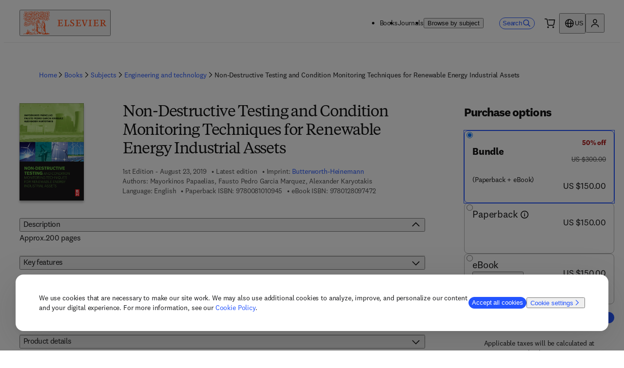

--- FILE ---
content_type: text/html; charset=utf-8
request_url: https://shop.elsevier.com/books/non-destructive-testing-and-condition-monitoring-techniques-for-renewable-energy-industrial-assets/papaelias/978-0-08-101094-5
body_size: 42484
content:
<!DOCTYPE html><html lang="en-US"><head><meta charSet="utf-8" data-next-head=""/><meta name="viewport" content="width=device-width" data-next-head=""/><link rel="icon" href="/images/elsevier-favicon.png" type="image/png" data-next-head=""/><link rel="icon" href="/images/elsevier-favicon.svg" type="image/svg+xml" data-next-head=""/><link rel="apple-touch-icon" href="/images/elsevier-apple-touch-icon.png" data-next-head=""/><link rel="manifest" href="/manifest.json" data-next-head=""/><script>;window.NREUM||(NREUM={});NREUM.init={allow_bfcache:true,distributed_tracing:{enabled:true},privacy:{cookies_enabled:false},ajax:{deny_list:["bam.nr-data.net"]}};
    ;NREUM.loader_config={accountID:"3344122",trustKey:"2038175",agentID:"1588666277",licenseKey:"NRJS-8ad1606bcb8deff2157",applicationID:"1588681229"};
    ;NREUM.info={beacon:"bam.nr-data.net",errorBeacon:"bam.nr-data.net",licenseKey:"NRJS-8ad1606bcb8deff2157",applicationID:"1588681229",sa:1};
    ;(()=>{var e,t,r={234:(e,t,r)=>{"use strict";r.d(t,{P_:()=>m,Mt:()=>b,C5:()=>s,DL:()=>E,OP:()=>N,lF:()=>D,Yu:()=>_,Dg:()=>v,CX:()=>c,GE:()=>w,sU:()=>O});var n=r(8632),i=r(9567);const o={beacon:n.ce.beacon,errorBeacon:n.ce.errorBeacon,licenseKey:void 0,applicationID:void 0,sa:void 0,queueTime:void 0,applicationTime:void 0,ttGuid:void 0,user:void 0,account:void 0,product:void 0,extra:void 0,jsAttributes:{},userAttributes:void 0,atts:void 0,transactionName:void 0,tNamePlain:void 0},a={};function s(e){if(!e)throw new Error("All info objects require an agent identifier!");if(!a[e])throw new Error("Info for ".concat(e," was never set"));return a[e]}function c(e,t){if(!e)throw new Error("All info objects require an agent identifier!");a[e]=(0,i.D)(t,o);const r=(0,n.ek)(e);r&&(r.info=a[e])}const u=e=>{if(!e||"string"!=typeof e)return!1;try{document.createDocumentFragment().querySelector(e)}catch{return!1}return!0};var d=r(7056),l=r(50);const f="[data-nr-mask]",h=()=>{const e={mask_selector:"*",block_selector:"[data-nr-block]",mask_input_options:{color:!1,date:!1,"datetime-local":!1,email:!1,month:!1,number:!1,range:!1,search:!1,tel:!1,text:!1,time:!1,url:!1,week:!1,textarea:!1,select:!1,password:!0}};return{feature_flags:[],proxy:{assets:void 0,beacon:void 0},privacy:{cookies_enabled:!0},ajax:{deny_list:void 0,block_internal:!0,enabled:!0,harvestTimeSeconds:10,autoStart:!0},distributed_tracing:{enabled:void 0,exclude_newrelic_header:void 0,cors_use_newrelic_header:void 0,cors_use_tracecontext_headers:void 0,allowed_origins:void 0},session:{domain:void 0,expiresMs:d.oD,inactiveMs:d.Hb},ssl:void 0,obfuscate:void 0,jserrors:{enabled:!0,harvestTimeSeconds:10,autoStart:!0},metrics:{enabled:!0,autoStart:!0},page_action:{enabled:!0,harvestTimeSeconds:30,autoStart:!0},page_view_event:{enabled:!0,autoStart:!0},page_view_timing:{enabled:!0,harvestTimeSeconds:30,long_task:!1,autoStart:!0},session_trace:{enabled:!0,harvestTimeSeconds:10,autoStart:!0},harvest:{tooManyRequestsDelay:60},session_replay:{autoStart:!0,enabled:!1,harvestTimeSeconds:60,preload:!1,sampling_rate:10,error_sampling_rate:100,collect_fonts:!1,inline_images:!1,inline_stylesheet:!0,mask_all_inputs:!0,get mask_text_selector(){return e.mask_selector},set mask_text_selector(t){u(t)?e.mask_selector="".concat(t,",").concat(f):""===t||null===t?e.mask_selector=f:(0,l.Z)("An invalid session_replay.mask_selector was provided. '*' will be used.",t)},get block_class(){return"nr-block"},get ignore_class(){return"nr-ignore"},get mask_text_class(){return"nr-mask"},get block_selector(){return e.block_selector},set block_selector(t){u(t)?e.block_selector+=",".concat(t):""!==t&&(0,l.Z)("An invalid session_replay.block_selector was provided and will not be used",t)},get mask_input_options(){return e.mask_input_options},set mask_input_options(t){t&&"object"==typeof t?e.mask_input_options={...t,password:!0}:(0,l.Z)("An invalid session_replay.mask_input_option was provided and will not be used",t)}},spa:{enabled:!0,harvestTimeSeconds:10,autoStart:!0},soft_navigations:{enabled:!0,harvestTimeSeconds:10,autoStart:!0}}},p={},g="All configuration objects require an agent identifier!";function m(e){if(!e)throw new Error(g);if(!p[e])throw new Error("Configuration for ".concat(e," was never set"));return p[e]}function v(e,t){if(!e)throw new Error(g);p[e]=(0,i.D)(t,h());const r=(0,n.ek)(e);r&&(r.init=p[e])}function b(e,t){if(!e)throw new Error(g);var r=m(e);if(r){for(var n=t.split("."),i=0;i<n.length-1;i++)if("object"!=typeof(r=r[n[i]]))return;r=r[n[n.length-1]]}return r}const y={accountID:void 0,trustKey:void 0,agentID:void 0,licenseKey:void 0,applicationID:void 0,xpid:void 0},A={};function E(e){if(!e)throw new Error("All loader-config objects require an agent identifier!");if(!A[e])throw new Error("LoaderConfig for ".concat(e," was never set"));return A[e]}function w(e,t){if(!e)throw new Error("All loader-config objects require an agent identifier!");A[e]=(0,i.D)(t,y);const r=(0,n.ek)(e);r&&(r.loader_config=A[e])}const _=(0,n.mF)().o;var x=r(385),R=r(6818);const T={buildEnv:R.Re,customTransaction:void 0,disabled:!1,distMethod:R.gF,isolatedBacklog:!1,loaderType:void 0,maxBytes:3e4,offset:Math.floor(x._A?.performance?.timeOrigin||x._A?.performance?.timing?.navigationStart||Date.now()),onerror:void 0,origin:""+x._A.location,ptid:void 0,releaseIds:{},appMetadata:{},session:void 0,xhrWrappable:"function"==typeof x._A.XMLHttpRequest?.prototype?.addEventListener,version:R.q4,denyList:void 0,harvestCount:0,timeKeeper:void 0},S={};function N(e){if(!e)throw new Error("All runtime objects require an agent identifier!");if(!S[e])throw new Error("Runtime for ".concat(e," was never set"));return S[e]}function O(e,t){if(!e)throw new Error("All runtime objects require an agent identifier!");S[e]=(0,i.D)(t,T);const r=(0,n.ek)(e);r&&(r.runtime=S[e])}function D(e){return function(e){try{const t=s(e);return!!t.licenseKey&&!!t.errorBeacon&&!!t.applicationID}catch(e){return!1}}(e)}},9567:(e,t,r)=>{"use strict";r.d(t,{D:()=>i});var n=r(50);function i(e,t){try{if(!e||"object"!=typeof e)return(0,n.Z)("Setting a Configurable requires an object as input");if(!t||"object"!=typeof t)return(0,n.Z)("Setting a Configurable requires a model to set its initial properties");const r=Object.create(Object.getPrototypeOf(t),Object.getOwnPropertyDescriptors(t)),o=0===Object.keys(r).length?e:r;for(let a in o)if(void 0!==e[a])try{Array.isArray(e[a])&&Array.isArray(t[a])?r[a]=Array.from(new Set([...e[a],...t[a]])):"object"==typeof e[a]&&"object"==typeof t[a]?r[a]=i(e[a],t[a]):r[a]=e[a]}catch(e){(0,n.Z)("An error occurred while setting a property of a Configurable",e)}return r}catch(e){(0,n.Z)("An error occured while setting a Configurable",e)}}},6818:(e,t,r)=>{"use strict";r.d(t,{Re:()=>i,gF:()=>o,lF:()=>a,q4:()=>n});const n="1.257.0",i="PROD",o="CDN",a="2.0.0-alpha.12"},385:(e,t,r)=>{"use strict";r.d(t,{FN:()=>c,IF:()=>l,LW:()=>a,Nk:()=>h,Tt:()=>u,_A:()=>o,cv:()=>p,iS:()=>s,il:()=>n,ux:()=>d,v6:()=>i,w1:()=>f});const n="undefined"!=typeof window&&!!window.document,i="undefined"!=typeof WorkerGlobalScope&&("undefined"!=typeof self&&self instanceof WorkerGlobalScope&&self.navigator instanceof WorkerNavigator||"undefined"!=typeof globalThis&&globalThis instanceof WorkerGlobalScope&&globalThis.navigator instanceof WorkerNavigator),o=n?window:"undefined"!=typeof WorkerGlobalScope&&("undefined"!=typeof self&&self instanceof WorkerGlobalScope&&self||"undefined"!=typeof globalThis&&globalThis instanceof WorkerGlobalScope&&globalThis),a="complete"===o?.document?.readyState,s=Boolean("hidden"===o?.document?.visibilityState),c=""+o?.location,u=/iPad|iPhone|iPod/.test(o.navigator?.userAgent),d=u&&"undefined"==typeof SharedWorker,l=(()=>{const e=o.navigator?.userAgent?.match(/Firefox[/s](d+.d+)/);return Array.isArray(e)&&e.length>=2?+e[1]:0})(),f=Boolean(n&&window.document.documentMode),h=!!o.navigator?.sendBeacon,p=Math.floor(Date.now()-performance.now())},1117:(e,t,r)=>{"use strict";r.d(t,{w:()=>o});var n=r(50);const i={agentIdentifier:"",ee:void 0};class o{constructor(e){try{if("object"!=typeof e)return(0,n.Z)("shared context requires an object as input");this.sharedContext={},Object.assign(this.sharedContext,i),Object.entries(e).forEach((e=>{let[t,r]=e;Object.keys(i).includes(t)&&(this.sharedContext[t]=r)}))}catch(e){(0,n.Z)("An error occurred while setting SharedContext",e)}}}},8e3:(e,t,r)=>{"use strict";r.d(t,{LP:()=>l,RP:()=>c,o5:()=>u});var n=r(8325),i=r(1284),o=r(4322),a=r(3325);const s={};function c(e,t){const r={staged:!1,priority:a.p[t]||0};d(e),s[e].get(t)||s[e].set(t,r)}function u(e,t){d(e),s[e].get(t)&&s[e].delete(t),s[e].size&&f(e)}function d(e){if(!e)throw new Error("agentIdentifier required");s[e]||(s[e]=new Map)}function l(){let e=arguments.length>0&&void 0!==arguments[0]?arguments[0]:"",t=arguments.length>1&&void 0!==arguments[1]?arguments[1]:"feature",r=arguments.length>2&&void 0!==arguments[2]&&arguments[2];if(d(e),!e||!s[e].get(t)||r)return h(e,t);s[e].get(t).staged=!0,f(e)}function f(e){const t=[...s[e]];t.every((e=>{let[t,r]=e;return r.staged}))&&(t.sort(((e,t)=>e[1].priority-t[1].priority)),t.forEach((t=>{let[r]=t;s[e].delete(r),h(e,r)})))}function h(e,t){const r=e?n.ee.get(e):n.ee,a=o.X.handlers;if(r.backlog&&a){var s=r.backlog[t],c=a[t];if(c){for(var u=0;s&&u<s.length;++u)p(s[u],c);(0,i.D)(c,(function(e,t){(0,i.D)(t,(function(t,r){r[0].on(e,r[1])}))}))}r.isolatedBacklog||delete a[t],r.backlog[t]=null,r.emit("drain-"+t,[])}}function p(e,t){var r=e[1];(0,i.D)(t[r],(function(t,r){var n=e[0];if(r[0]===n){var i=r[1],o=e[3],a=e[2];i.apply(o,a)}}))}},8325:(e,t,r)=>{"use strict";r.d(t,{A:()=>c,ee:()=>u});var n=r(8632),i=r(2210),o=r(234);class a{constructor(e){this.contextId=e}}var s=r(3117);const c="nr@context:".concat(s.a),u=function e(t,r){var n={},s={},d={},l=!1;try{l=16===r.length&&(0,o.OP)(r).isolatedBacklog}catch(e){}var f={on:p,addEventListener:p,removeEventListener:function(e,t){var r=n[e];if(!r)return;for(var i=0;i<r.length;i++)r[i]===t&&r.splice(i,1)},emit:function(e,r,n,i,o){!1!==o&&(o=!0);if(u.aborted&&!i)return;t&&o&&t.emit(e,r,n);for(var a=h(n),c=g(e),d=c.length,l=0;l<d;l++)c[l].apply(a,r);var p=v()[s[e]];p&&p.push([f,e,r,a]);return a},get:m,listeners:g,context:h,buffer:function(e,t){const r=v();if(t=t||"feature",f.aborted)return;Object.entries(e||{}).forEach((e=>{let[n,i]=e;s[i]=t,t in r||(r[t]=[])}))},abort:function(){f._aborted=!0,Object.keys(f.backlog).forEach((e=>{delete f.backlog[e]}))},isBuffering:function(e){return!!v()[s[e]]},debugId:r,backlog:l?{}:t&&"object"==typeof t.backlog?t.backlog:{},isolatedBacklog:l};return Object.defineProperty(f,"aborted",{get:()=>{let e=f._aborted||!1;return e||(t&&(e=t.aborted),e)}}),f;function h(e){return e&&e instanceof a?e:e?(0,i.X)(e,c,(()=>new a(c))):new a(c)}function p(e,t){n[e]=g(e).concat(t)}function g(e){return n[e]||[]}function m(t){return d[t]=d[t]||e(f,t)}function v(){return f.backlog}}(void 0,"globalEE"),d=(0,n.fP)();d.ee||(d.ee=u)},5546:(e,t,r)=>{"use strict";r.d(t,{E:()=>n,p:()=>i});var n=r(8325).ee.get("handle");function i(e,t,r,i,o){o?(o.buffer([e],i),o.emit(e,t,r)):(n.buffer([e],i),n.emit(e,t,r))}},4322:(e,t,r)=>{"use strict";r.d(t,{X:()=>o});var n=r(5546);o.on=a;var i=o.handlers={};function o(e,t,r,o){a(o||n.E,i,e,t,r)}function a(e,t,r,i,o){o||(o="feature"),e||(e=n.E);var a=t[o]=t[o]||{};(a[r]=a[r]||[]).push([e,i])}},3239:(e,t,r)=>{"use strict";r.d(t,{bP:()=>s,iz:()=>c,m$:()=>a});var n=r(385);let i=!1,o=!1;try{const e={get passive(){return i=!0,!1},get signal(){return o=!0,!1}};n._A.addEventListener("test",null,e),n._A.removeEventListener("test",null,e)}catch(e){}function a(e,t){return i||o?{capture:!!e,passive:i,signal:t}:!!e}function s(e,t){let r=arguments.length>2&&void 0!==arguments[2]&&arguments[2],n=arguments.length>3?arguments[3]:void 0;window.addEventListener(e,t,a(r,n))}function c(e,t){let r=arguments.length>2&&void 0!==arguments[2]&&arguments[2],n=arguments.length>3?arguments[3]:void 0;document.addEventListener(e,t,a(r,n))}},3117:(e,t,r)=>{"use strict";r.d(t,{a:()=>n});const n=(0,r(4402).Rl)()},4402:(e,t,r)=>{"use strict";r.d(t,{Ht:()=>u,M:()=>c,Rl:()=>a,ky:()=>s});var n=r(385);const i="xxxxxxxx-xxxx-4xxx-yxxx-xxxxxxxxxxxx";function o(e,t){return e?15&e[t]:16*Math.random()|0}function a(){const e=n._A?.crypto||n._A?.msCrypto;let t,r=0;return e&&e.getRandomValues&&(t=e.getRandomValues(new Uint8Array(30))),i.split("").map((e=>"x"===e?o(t,r++).toString(16):"y"===e?(3&o()|8).toString(16):e)).join("")}function s(e){const t=n._A?.crypto||n._A?.msCrypto;let r,i=0;t&&t.getRandomValues&&(r=t.getRandomValues(new Uint8Array(e)));const a=[];for(var s=0;s<e;s++)a.push(o(r,i++).toString(16));return a.join("")}function c(){return s(16)}function u(){return s(32)}},7056:(e,t,r)=>{"use strict";r.d(t,{Bq:()=>n,Hb:()=>a,IK:()=>u,K4:()=>i,oD:()=>o,uT:()=>c,wO:()=>s});const n="NRBA",i="SESSION",o=144e5,a=18e5,s={PAUSE:"session-pause",RESET:"session-reset",RESUME:"session-resume",UPDATE:"session-update"},c={SAME_TAB:"same-tab",CROSS_TAB:"cross-tab"},u={OFF:0,FULL:1,ERROR:2}},7894:(e,t,r)=>{"use strict";function n(){return Math.floor(performance.now())}r.d(t,{z:()=>n})},7243:(e,t,r)=>{"use strict";r.d(t,{e:()=>i});var n=r(385);function i(e){if(0===(e||"").indexOf("data:"))return{protocol:"data"};try{const t=new URL(e,location.href),r={port:t.port,hostname:t.hostname,pathname:t.pathname,search:t.search,protocol:t.protocol.slice(0,t.protocol.indexOf(":")),sameOrigin:t.protocol===n._A?.location?.protocol&&t.host===n._A?.location?.host};return r.port&&""!==r.port||("http:"===t.protocol&&(r.port="80"),"https:"===t.protocol&&(r.port="443")),r.pathname&&""!==r.pathname?r.pathname.startsWith("/")||(r.pathname="/".concat(r.pathname)):r.pathname="/",r}catch(e){return{}}}},50:(e,t,r)=>{"use strict";function n(e,t){"function"==typeof console.warn&&(console.warn("New Relic: ".concat(e)),t&&console.warn(t))}r.d(t,{Z:()=>n})},2825:(e,t,r)=>{"use strict";r.d(t,{N:()=>c,T:()=>s});var n=r(8325),i=r(385);const o="newrelic";const a=new Set,s={};function c(e,t){const r=n.ee.get(t);s[t]??={},e&&"object"==typeof e&&(a.has(t)||(r.emit("rumresp",[e]),s[t]=e,a.add(t),function(){let e=arguments.length>0&&void 0!==arguments[0]?arguments[0]:{};try{i._A.dispatchEvent(new CustomEvent(o,{detail:e}))}catch(e){}}({loaded:!0})))}},2210:(e,t,r)=>{"use strict";r.d(t,{X:()=>i});var n=Object.prototype.hasOwnProperty;function i(e,t,r){if(n.call(e,t))return e[t];var i=r();if(Object.defineProperty&&Object.keys)try{return Object.defineProperty(e,t,{value:i,writable:!0,enumerable:!1}),i}catch(e){}return e[t]=i,i}},7872:(e,t,r)=>{"use strict";function n(e){var t=this;let r=arguments.length>1&&void 0!==arguments[1]?arguments[1]:500,n=arguments.length>2&&void 0!==arguments[2]?arguments[2]:{};const i=n?.leading||!1;let o;return function(){for(var n=arguments.length,a=new Array(n),s=0;s<n;s++)a[s]=arguments[s];i&&void 0===o&&(e.apply(t,a),o=setTimeout((()=>{o=clearTimeout(o)}),r)),i||(clearTimeout(o),o=setTimeout((()=>{e.apply(t,a)}),r))}}function i(e){var t=this;let r=!1;return function(){if(!r){r=!0;for(var n=arguments.length,i=new Array(n),o=0;o<n;o++)i[o]=arguments[o];e.apply(t,i)}}}r.d(t,{D:()=>n,Z:()=>i})},1284:(e,t,r)=>{"use strict";r.d(t,{D:()=>n});const n=(e,t)=>Object.entries(e||{}).map((e=>{let[r,n]=e;return t(r,n)}))},4351:(e,t,r)=>{"use strict";r.d(t,{P:()=>o});var n=r(8325);const i=()=>{const e=new WeakSet;return(t,r)=>{if("object"==typeof r&&null!==r){if(e.has(r))return;e.add(r)}return r}};function o(e){try{return JSON.stringify(e,i())}catch(e){try{n.ee.emit("internal-error",[e])}catch(e){}}}},3960:(e,t,r)=>{"use strict";r.d(t,{KB:()=>a,b2:()=>o});var n=r(3239);function i(){return"undefined"==typeof document||"complete"===document.readyState}function o(e,t){if(i())return e();(0,n.bP)("load",e,t)}function a(e){if(i())return e();(0,n.iz)("DOMContentLoaded",e)}},8632:(e,t,r)=>{"use strict";r.d(t,{EZ:()=>d,ce:()=>o,ek:()=>u,fP:()=>a,gG:()=>l,h5:()=>c,mF:()=>s});var n=r(385),i=r(7894);const o={beacon:"bam.nr-data.net",errorBeacon:"bam.nr-data.net"};function a(){return n._A.NREUM||(n._A.NREUM={}),void 0===n._A.newrelic&&(n._A.newrelic=n._A.NREUM),n._A.NREUM}function s(){let e=a();return e.o||(e.o={ST:n._A.setTimeout,SI:n._A.setImmediate,CT:n._A.clearTimeout,XHR:n._A.XMLHttpRequest,REQ:n._A.Request,EV:n._A.Event,PR:n._A.Promise,MO:n._A.MutationObserver,FETCH:n._A.fetch}),e}function c(e,t){let r=a();r.initializedAgents??={},t.initializedAt={ms:(0,i.z)(),date:new Date},r.initializedAgents[e]=t}function u(e){let t=a();return t.initializedAgents?.[e]}function d(e,t){a()[e]=t}function l(){return function(){let e=a();const t=e.info||{};e.info={beacon:o.beacon,errorBeacon:o.errorBeacon,...t}}(),function(){let e=a();const t=e.init||{};e.init={...t}}(),s(),function(){let e=a();const t=e.loader_config||{};e.loader_config={...t}}(),a()}},7956:(e,t,r)=>{"use strict";r.d(t,{N:()=>i});var n=r(3239);function i(e){let t=arguments.length>1&&void 0!==arguments[1]&&arguments[1],r=arguments.length>2?arguments[2]:void 0,i=arguments.length>3?arguments[3]:void 0;(0,n.iz)("visibilitychange",(function(){if(t)return void("hidden"===document.visibilityState&&e());e(document.visibilityState)}),r,i)}},7806:(e,t,r)=>{"use strict";r.d(t,{em:()=>b,u5:()=>S,QU:()=>D,_L:()=>j,Gm:()=>M,Lg:()=>L,BV:()=>Z,Kf:()=>Y});var n=r(8325),i=r(3117);const o="nr@original:".concat(i.a);var a=Object.prototype.hasOwnProperty,s=!1;function c(e,t){return e||(e=n.ee),r.inPlace=function(e,t,n,i,o){n||(n="");const a="-"===n.charAt(0);for(let s=0;s<t.length;s++){const c=t[s],u=e[c];d(u)||(e[c]=r(u,a?c+n:n,i,c,o))}},r.flag=o,r;function r(t,r,n,s,c){return d(t)?t:(r||(r=""),nrWrapper[o]=t,function(e,t,r){if(Object.defineProperty&&Object.keys)try{return Object.keys(e).forEach((function(r){Object.defineProperty(t,r,{get:function(){return e[r]},set:function(t){return e[r]=t,t}})})),t}catch(e){u([e],r)}for(var n in e)a.call(e,n)&&(t[n]=e[n])}(t,nrWrapper,e),nrWrapper);function nrWrapper(){var o,a,d,l;try{a=this,o=[...arguments],d="function"==typeof n?n(o,a):n||{}}catch(t){u([t,"",[o,a,s],d],e)}i(r+"start",[o,a,s],d,c);try{return l=t.apply(a,o)}catch(e){throw i(r+"err",[o,a,e],d,c),e}finally{i(r+"end",[o,a,l],d,c)}}}function i(r,n,i,o){if(!s||t){var a=s;s=!0;try{e.emit(r,n,i,t,o)}catch(t){u([t,r,n,i],e)}s=a}}}function u(e,t){t||(t=n.ee);try{t.emit("internal-error",e)}catch(e){}}function d(e){return!(e&&"function"==typeof e&&e.apply&&!e[o])}var l=r(2210),f=r(385);const h={},p=f._A.XMLHttpRequest,g="addEventListener",m="removeEventListener",v="nr@wrapped:".concat(n.A);function b(e){var t=function(e){return(e||n.ee).get("events")}(e);if(h[t.debugId]++)return t;h[t.debugId]=1;var r=c(t,!0);function i(e){r.inPlace(e,[g,m],"-",o)}function o(e,t){return e[1]}return"getPrototypeOf"in Object&&(f.il&&y(document,i),y(f._A,i),y(p.prototype,i)),t.on(g+"-start",(function(e,t){var n=e[1];if(null!==n&&("function"==typeof n||"object"==typeof n)){var i=(0,l.X)(n,v,(function(){var e={object:function(){if("function"!=typeof n.handleEvent)return;return n.handleEvent.apply(n,arguments)},function:n}[typeof n];return e?r(e,"fn-",null,e.name||"anonymous"):n}));this.wrapped=e[1]=i}})),t.on(m+"-start",(function(e){e[1]=this.wrapped||e[1]})),t}function y(e,t){let r=e;for(;"object"==typeof r&&!Object.prototype.hasOwnProperty.call(r,g);)r=Object.getPrototypeOf(r);for(var n=arguments.length,i=new Array(n>2?n-2:0),o=2;o<n;o++)i[o-2]=arguments[o];r&&t(r,...i)}var A="fetch-",E=A+"body-",w=["arrayBuffer","blob","json","text","formData"],_=f._A.Request,x=f._A.Response,R="prototype";const T={};function S(e){const t=function(e){return(e||n.ee).get("fetch")}(e);if(!(_&&x&&f._A.fetch))return t;if(T[t.debugId]++)return t;function r(e,r,i){var o=e[r];"function"==typeof o&&(e[r]=function(){var e,r=[...arguments],a={};t.emit(i+"before-start",[r],a),a[n.A]&&a[n.A].dt&&(e=a[n.A].dt);var s=o.apply(this,r);return t.emit(i+"start",[r,e],s),s.then((function(e){return t.emit(i+"end",[null,e],s),e}),(function(e){throw t.emit(i+"end",[e],s),e}))})}return T[t.debugId]=1,w.forEach((e=>{r(_[R],e,E),r(x[R],e,E)})),r(f._A,"fetch",A),t.on(A+"end",(function(e,r){var n=this;if(r){var i=r.headers.get("content-length");null!==i&&(n.rxSize=i),t.emit(A+"done",[null,r],n)}else t.emit(A+"done",[e],n)})),t}const N={},O=["pushState","replaceState"];function D(e){const t=function(e){return(e||n.ee).get("history")}(e);return!f.il||N[t.debugId]++||(N[t.debugId]=1,c(t).inPlace(window.history,O,"-")),t}var P=r(3239);const I={},C=["appendChild","insertBefore","replaceChild"];function j(e){const t=function(e){return(e||n.ee).get("jsonp")}(e);if(!f.il||I[t.debugId])return t;I[t.debugId]=!0;var r=c(t),i=/[?&](?:callback|cb)=([^&#]+)/,o=/(.*).([^.]+)/,a=/^(w+)(.|$)(.*)$/;function s(e,t){if(!e)return t;const r=e.match(a),n=r[1];return s(r[3],t[n])}return r.inPlace(Node.prototype,C,"dom-"),t.on("dom-start",(function(e){!function(e){if(!e||"string"!=typeof e.nodeName||"script"!==e.nodeName.toLowerCase())return;if("function"!=typeof e.addEventListener)return;var n=(a=e.src,c=a.match(i),c?c[1]:null);var a,c;if(!n)return;var u=function(e){var t=e.match(o);if(t&&t.length>=3)return{key:t[2],parent:s(t[1],window)};return{key:e,parent:window}}(n);if("function"!=typeof u.parent[u.key])return;var d={};function l(){t.emit("jsonp-end",[],d),e.removeEventListener("load",l,(0,P.m$)(!1)),e.removeEventListener("error",f,(0,P.m$)(!1))}function f(){t.emit("jsonp-error",[],d),t.emit("jsonp-end",[],d),e.removeEventListener("load",l,(0,P.m$)(!1)),e.removeEventListener("error",f,(0,P.m$)(!1))}r.inPlace(u.parent,[u.key],"cb-",d),e.addEventListener("load",l,(0,P.m$)(!1)),e.addEventListener("error",f,(0,P.m$)(!1)),t.emit("new-jsonp",[e.src],d)}(e[0])})),t}const k={};function M(e){const t=function(e){return(e||n.ee).get("mutation")}(e);if(!f.il||k[t.debugId])return t;k[t.debugId]=!0;var r=c(t),i=f._A.MutationObserver;return i&&(window.MutationObserver=function(e){return this instanceof i?new i(r(e,"fn-")):i.apply(this,arguments)},MutationObserver.prototype=i.prototype),t}const H={};function L(e){const t=function(e){return(e||n.ee).get("promise")}(e);if(H[t.debugId])return t;H[t.debugId]=!0;var r=t.context,i=c(t),a=f._A.Promise;return a&&function(){function e(r){var n=t.context(),o=i(r,"executor-",n,null,!1);const s=Reflect.construct(a,[o],e);return t.context(s).getCtx=function(){return n},s}f._A.Promise=e,Object.defineProperty(e,"name",{value:"Promise"}),e.toString=function(){return a.toString()},Object.setPrototypeOf(e,a),["all","race"].forEach((function(r){const n=a[r];e[r]=function(e){let i=!1;[...e||[]].forEach((e=>{this.resolve(e).then(a("all"===r),a(!1))}));const o=n.apply(this,arguments);return o;function a(e){return function(){t.emit("propagate",[null,!i],o,!1,!1),i=i||!e}}}})),["resolve","reject"].forEach((function(r){const n=a[r];e[r]=function(e){const r=n.apply(this,arguments);return e!==r&&t.emit("propagate",[e,!0],r,!1,!1),r}})),e.prototype=a.prototype;const n=a.prototype.then;a.prototype.then=function(){var e=this,o=r(e);o.promise=e;for(var a=arguments.length,s=new Array(a),c=0;c<a;c++)s[c]=arguments[c];s[0]=i(s[0],"cb-",o,null,!1),s[1]=i(s[1],"cb-",o,null,!1);const u=n.apply(this,s);return o.nextPromise=u,t.emit("propagate",[e,!0],u,!1,!1),u},a.prototype.then[o]=n,t.on("executor-start",(function(e){e[0]=i(e[0],"resolve-",this,null,!1),e[1]=i(e[1],"resolve-",this,null,!1)})),t.on("executor-err",(function(e,t,r){e[1](r)})),t.on("cb-end",(function(e,r,n){t.emit("propagate",[n,!0],this.nextPromise,!1,!1)})),t.on("propagate",(function(e,r,n){this.getCtx&&!r||(this.getCtx=function(){if(e instanceof Promise)var r=t.context(e);return r&&r.getCtx?r.getCtx():this})}))}(),t}const U={},z="setTimeout",F="setInterval",B="clearTimeout",G="-start",q="-",V=[z,"setImmediate",F,B,"clearImmediate"];function Z(e){const t=function(e){return(e||n.ee).get("timer")}(e);if(U[t.debugId]++)return t;U[t.debugId]=1;var r=c(t);return r.inPlace(f._A,V.slice(0,2),z+q),r.inPlace(f._A,V.slice(2,3),F+q),r.inPlace(f._A,V.slice(3),B+q),t.on(F+G,(function(e,t,n){e[0]=r(e[0],"fn-",null,n)})),t.on(z+G,(function(e,t,n){this.method=n,this.timerDuration=isNaN(e[1])?0:+e[1],e[0]=r(e[0],"fn-",this,n)})),t}var K=r(50);const W={},X=["open","send"];function Y(e){var t=e||n.ee;const r=function(e){return(e||n.ee).get("xhr")}(t);if(W[r.debugId]++)return r;W[r.debugId]=1,b(t);var i=c(r),o=f._A.XMLHttpRequest,a=f._A.MutationObserver,s=f._A.Promise,u=f._A.setInterval,d="readystatechange",l=["onload","onerror","onabort","onloadstart","onloadend","onprogress","ontimeout"],h=[],p=f._A.XMLHttpRequest=function(e){const t=new o(e),n=r.context(t);try{r.emit("new-xhr",[t],n),t.addEventListener(d,(a=n,function(){var e=this;e.readyState>3&&!a.resolved&&(a.resolved=!0,r.emit("xhr-resolved",[],e)),i.inPlace(e,l,"fn-",E)}),(0,P.m$)(!1))}catch(e){(0,K.Z)("An error occurred while intercepting XHR",e);try{r.emit("internal-error",[e])}catch(e){}}var a;return t};function g(e,t){i.inPlace(t,["onreadystatechange"],"fn-",E)}if(function(e,t){for(var r in e)t[r]=e[r]}(o,p),p.prototype=o.prototype,i.inPlace(p.prototype,X,"-xhr-",E),r.on("send-xhr-start",(function(e,t){g(e,t),function(e){h.push(e),a&&(m?m.then(A):u?u(A):(v=-v,y.data=v))}(t)})),r.on("open-xhr-start",g),a){var m=s&&s.resolve();if(!u&&!s){var v=1,y=document.createTextNode(v);new a(A).observe(y,{characterData:!0})}}else t.on("fn-end",(function(e){e[0]&&e[0].type===d||A()}));function A(){for(var e=0;e<h.length;e++)g(0,h[e]);h.length&&(h=[])}function E(e,t){return t}return r}},7825:(e,t,r)=>{"use strict";r.d(t,{t:()=>n});const n=r(3325).D.ajax},6660:(e,t,r)=>{"use strict";r.d(t,{t:()=>n});const n=r(3325).D.jserrors},3081:(e,t,r)=>{"use strict";r.d(t,{gF:()=>o,mY:()=>i,t9:()=>n,vz:()=>s,xS:()=>a});const n=r(3325).D.metrics,i="sm",o="cm",a="storeSupportabilityMetrics",s="storeEventMetrics"},4649:(e,t,r)=>{"use strict";r.d(t,{t:()=>n});const n=r(3325).D.pageAction},7633:(e,t,r)=>{"use strict";r.d(t,{t:()=>n});const n=r(3325).D.pageViewEvent},9251:(e,t,r)=>{"use strict";r.d(t,{t:()=>n});const n=r(3325).D.pageViewTiming},7144:(e,t,r)=>{"use strict";r.d(t,{Ef:()=>o,J0:()=>f,Mi:()=>l,Vb:()=>a,Ye:()=>c,fm:()=>u,i9:()=>s,t9:()=>i,u0:()=>d});var n=r(7056);const i=r(3325).D.sessionReplay,o={RECORD:"recordReplay",PAUSE:"pauseReplay",REPLAY_RUNNING:"replayRunning",ERROR_DURING_REPLAY:"errorDuringReplay"},a=.12,s={DomContentLoaded:0,Load:1,FullSnapshot:2,IncrementalSnapshot:3,Meta:4,Custom:5},c=1e6,u=64e3,d={[n.IK.ERROR]:15e3,[n.IK.FULL]:3e5,[n.IK.OFF]:0},l={RESET:{message:"Session was reset",sm:"Reset"},IMPORT:{message:"Recorder failed to import",sm:"Import"},TOO_MANY:{message:"429: Too Many Requests",sm:"Too-Many"},TOO_BIG:{message:"Payload was too large",sm:"Too-Big"},CROSS_TAB:{message:"Session Entity was set to OFF on another tab",sm:"Cross-Tab"},ENTITLEMENTS:{message:"Session Replay is not allowed and will not be started",sm:"Entitlement"}},f=5e3},3112:(e,t,r)=>{"use strict";r.d(t,{HM:()=>c,ev:()=>o,rU:()=>s,wi:()=>u});var n=r(234),i=r(385);function o(e){return i.il&&!0===(0,n.Mt)(e,"privacy.cookies_enabled")}function a(e){return!!n.Yu.MO&&o(e)&&!0===(0,n.Mt)(e,"session_trace.enabled")}function s(e){return!0===(0,n.Mt)(e,"session_replay.preload")&&a(e)}function c(e,t){return!!a(e)&&(!!t?.isNew||!!t?.state.sessionReplayMode)}function u(e,t){const r=t.correctAbsoluteTimestamp(e);return{originalTimestamp:e,correctedTimestamp:r,timestampDiff:e-r,timeKeeperOriginTime:t.originTime,timeKeeperCorrectedOriginTime:t.correctedOriginTime,timeKeeperDiff:Math.floor(t.originTime-t.correctedOriginTime)}}},3614:(e,t,r)=>{"use strict";r.d(t,{BST_RESOURCE:()=>i,END:()=>s,FEATURE_NAME:()=>n,FN_END:()=>u,FN_START:()=>c,PUSH_STATE:()=>d,RESOURCE:()=>o,START:()=>a});const n=r(3325).D.sessionTrace,i="bstResource",o="resource",a="-start",s="-end",c="fn"+a,u="fn"+s,d="pushState"},6216:(e,t,r)=>{"use strict";r.d(t,{K8:()=>s,QZ:()=>c,cS:()=>o,sE:()=>i,t9:()=>a,vh:()=>u});var n=r(3325);const i=["click","keydown","submit"],o="api",a=n.D.softNav,s={INITIAL_PAGE_LOAD:"",ROUTE_CHANGE:1,UNSPECIFIED:2},c={INTERACTION:1,AJAX:2,CUSTOM_END:3,CUSTOM_TRACER:4},u={IP:"in progress",FIN:"finished",CAN:"cancelled"}},7836:(e,t,r)=>{"use strict";r.d(t,{BODY:()=>w,CB_END:()=>_,CB_START:()=>u,END:()=>E,FEATURE_NAME:()=>i,FETCH:()=>R,FETCH_BODY:()=>v,FETCH_DONE:()=>m,FETCH_START:()=>g,FN_END:()=>c,FN_START:()=>s,INTERACTION:()=>f,INTERACTION_API:()=>d,INTERACTION_EVENTS:()=>o,JSONP_END:()=>b,JSONP_NODE:()=>p,JS_TIME:()=>x,MAX_TIMER_BUDGET:()=>a,REMAINING:()=>l,SPA_NODE:()=>h,START:()=>A,originalSetTimeout:()=>y});var n=r(234);const i=r(3325).D.spa,o=["click","submit","keypress","keydown","keyup","change"],a=999,s="fn-start",c="fn-end",u="cb-start",d="api-ixn-",l="remaining",f="interaction",h="spaNode",p="jsonpNode",g="fetch-start",m="fetch-done",v="fetch-body-",b="jsonp-end",y=n.Yu.ST,A="-start",E="-end",w="-body",_="cb"+E,x="jsTime",R="fetch"},5938:(e,t,r)=>{"use strict";r.d(t,{W:()=>i});var n=r(8325);class i{constructor(e,t,r){this.agentIdentifier=e,this.aggregator=t,this.ee=n.ee.get(e),this.featureName=r,this.blocked=!1}}},2758:(e,t,r)=>{"use strict";r.d(t,{j:()=>_});var n=r(3325),i=r(234),o=r(5546),a=r(8325),s=r(8e3),c=r(3960),u=r(385),d=r(50),l=r(3081),f=r(8632),h=r(7144);const p=["setErrorHandler","finished","addToTrace","addRelease","addPageAction","setCurrentRouteName","setPageViewName","setCustomAttribute","interaction","noticeError","setUserId","setApplicationVersion","start","recordReplay","pauseReplay",h.Ef.RECORD,h.Ef.PAUSE],g=["setErrorHandler","finished","addToTrace","addRelease"];var m=r(7894),v=r(7056);function b(){const e=(0,f.gG)();p.forEach((t=>{e[t]=function(){for(var r=arguments.length,n=new Array(r),i=0;i<r;i++)n[i]=arguments[i];return function(t){for(var r=arguments.length,n=new Array(r>1?r-1:0),i=1;i<r;i++)n[i-1]=arguments[i];let o=[];return Object.values(e.initializedAgents).forEach((e=>{e.exposed&&e.api[t]&&o.push(e.api[t](...n))})),o.length>1?o:o[0]}(t,...n)}}))}const y={};var A=r(2825);const E=e=>{const t=e.startsWith("http");e+="/",r.p=t?e:"https://"+e};let w=!1;function _(e){let t=arguments.length>1&&void 0!==arguments[1]?arguments[1]:{},p=arguments.length>2?arguments[2]:void 0,_=arguments.length>3?arguments[3]:void 0,{init:x,info:R,loader_config:T,runtime:S={loaderType:p},exposed:N=!0}=t;const O=(0,f.gG)();R||(x=O.init,R=O.info,T=O.loader_config),(0,i.Dg)(e.agentIdentifier,x||{}),(0,i.GE)(e.agentIdentifier,T||{}),R.jsAttributes??={},u.v6&&(R.jsAttributes.isWorker=!0),(0,i.CX)(e.agentIdentifier,R);const D=(0,i.P_)(e.agentIdentifier),P=[R.beacon,R.errorBeacon];w||(D.proxy.assets&&(E(D.proxy.assets),P.push(D.proxy.assets)),D.proxy.beacon&&P.push(D.proxy.beacon),b(),(0,f.EZ)("activatedFeatures",A.T),e.runSoftNavOverSpa&&=!0===D.soft_navigations.enabled&&D.feature_flags.includes("soft_nav")),S.denyList=[...D.ajax.deny_list||[],...D.ajax.block_internal?P:[]],(0,i.sU)(e.agentIdentifier,S),void 0===e.api&&(e.api=function(e,t){let f=arguments.length>2&&void 0!==arguments[2]&&arguments[2];t||(0,s.RP)(e,"api");const p={};var b=a.ee.get(e),A=b.get("tracer");y[e]=v.IK.OFF,b.on(h.Ef.REPLAY_RUNNING,(t=>{y[e]=t}));var E="api-",w=E+"ixn-";function _(t,r,n,o){const a=(0,i.C5)(e);return null===r?delete a.jsAttributes[t]:(0,i.CX)(e,{...a,jsAttributes:{...a.jsAttributes,[t]:r}}),T(E,n,!0,o||null===r?"session":void 0)(t,r)}function x(){}g.forEach((e=>{p[e]=T(E,e,!0,"api")})),p.addPageAction=T(E,"addPageAction",!0,n.D.pageAction),p.setPageViewName=function(t,r){if("string"==typeof t)return"/"!==t.charAt(0)&&(t="/"+t),(0,i.OP)(e).customTransaction=(r||"http://custom.transaction")+t,T(E,"setPageViewName",!0)()},p.setCustomAttribute=function(e,t){let r=arguments.length>2&&void 0!==arguments[2]&&arguments[2];if("string"==typeof e){if(["string","number","boolean"].includes(typeof t)||null===t)return _(e,t,"setCustomAttribute",r);(0,d.Z)("Failed to execute setCustomAttribute. Non-null value must be a string, number or boolean type, but a type of <".concat(typeof t,"> was provided."))}else(0,d.Z)("Failed to execute setCustomAttribute. Name must be a string type, but a type of <".concat(typeof e,"> was provided."))},p.setUserId=function(e){if("string"==typeof e||null===e)return _("enduser.id",e,"setUserId",!0);(0,d.Z)("Failed to execute setUserId. Non-null value must be a string type, but a type of <".concat(typeof e,"> was provided."))},p.setApplicationVersion=function(e){if("string"==typeof e||null===e)return _("application.version",e,"setApplicationVersion",!1);(0,d.Z)("Failed to execute setApplicationVersion. Expected <String | null>, but got <".concat(typeof e,">."))},p.start=e=>{try{const t=e?"defined":"undefined";(0,o.p)(l.xS,["API/start/".concat(t,"/called")],void 0,n.D.metrics,b);const r=Object.values(n.D);if(void 0===e)e=r;else{if((e=Array.isArray(e)&&e.length?e:[e]).some((e=>!r.includes(e))))return(0,d.Z)("Invalid feature name supplied. Acceptable feature names are: ".concat(r));e.includes(n.D.pageViewEvent)||e.push(n.D.pageViewEvent)}e.forEach((e=>{b.emit("".concat(e,"-opt-in"))}))}catch(e){(0,d.Z)("An unexpected issue occurred",e)}},p[h.Ef.RECORD]=function(){(0,o.p)(l.xS,["API/recordReplay/called"],void 0,n.D.metrics,b),(0,o.p)(h.Ef.RECORD,[],void 0,n.D.sessionReplay,b)},p[h.Ef.PAUSE]=function(){(0,o.p)(l.xS,["API/pauseReplay/called"],void 0,n.D.metrics,b),(0,o.p)(h.Ef.PAUSE,[],void 0,n.D.sessionReplay,b)},p.interaction=function(e){return(new x).get("object"==typeof e?e:{})};const R=x.prototype={createTracer:function(e,t){var r={},i=this,a="function"==typeof t;return(0,o.p)(l.xS,["API/createTracer/called"],void 0,n.D.metrics,b),f||(0,o.p)(w+"tracer",[(0,m.z)(),e,r],i,n.D.spa,b),function(){if(A.emit((a?"":"no-")+"fn-start",[(0,m.z)(),i,a],r),a)try{return t.apply(this,arguments)}catch(e){throw A.emit("fn-err",[arguments,this,e],r),e}finally{A.emit("fn-end",[(0,m.z)()],r)}}}};function T(e,t,r,i){return function(){return(0,o.p)(l.xS,["API/"+t+"/called"],void 0,n.D.metrics,b),i&&(0,o.p)(e+t,[(0,m.z)(),...arguments],r?null:this,i,b),r?void 0:this}}function S(){r.e(111).then(r.bind(r,7438)).then((t=>{let{setAPI:r}=t;r(e),(0,s.LP)(e,"api")})).catch((()=>{(0,d.Z)("Downloading runtime APIs failed..."),b.abort()}))}return["actionText","setName","setAttribute","save","ignore","onEnd","getContext","end","get"].forEach((e=>{R[e]=T(w,e,void 0,f?n.D.softNav:n.D.spa)})),p.setCurrentRouteName=f?T(w,"routeName",void 0,n.D.softNav):T(E,"routeName",!0,n.D.spa),p.noticeError=function(t,r){"string"==typeof t&&(t=new Error(t)),(0,o.p)(l.xS,["API/noticeError/called"],void 0,n.D.metrics,b),(0,o.p)("err",[t,(0,m.z)(),!1,r,!!y[e]],void 0,n.D.jserrors,b)},u.il?(0,c.b2)((()=>S()),!0):S(),p}(e.agentIdentifier,_,e.runSoftNavOverSpa)),void 0===e.exposed&&(e.exposed=N),w=!0}},8993:(e,t,r)=>{r.nc=(()=>{try{return document?.currentScript?.nonce}catch(e){}return""})()},3325:(e,t,r)=>{"use strict";r.d(t,{D:()=>n,p:()=>i});const n={ajax:"ajax",jserrors:"jserrors",metrics:"metrics",pageAction:"page_action",pageViewEvent:"page_view_event",pageViewTiming:"page_view_timing",sessionReplay:"session_replay",sessionTrace:"session_trace",softNav:"soft_navigations",spa:"spa"},i={[n.pageViewEvent]:1,[n.pageViewTiming]:2,[n.metrics]:3,[n.jserrors]:4,[n.ajax]:5,[n.sessionTrace]:6,[n.pageAction]:7,[n.spa]:8,[n.softNav]:9,[n.sessionReplay]:10}}},n={};function i(e){var t=n[e];if(void 0!==t)return t.exports;var o=n[e]={exports:{}};return r[e](o,o.exports,i),o.exports}i.m=r,i.d=(e,t)=>{for(var r in t)i.o(t,r)&&!i.o(e,r)&&Object.defineProperty(e,r,{enumerable:!0,get:t[r]})},i.f={},i.e=e=>Promise.all(Object.keys(i.f).reduce(((t,r)=>(i.f[r](e,t),t)),[])),i.u=e=>({111:"nr-spa",164:"nr-spa-compressor",433:"nr-spa-recorder"}[e]+"-1.257.0.min.js"),i.o=(e,t)=>Object.prototype.hasOwnProperty.call(e,t),e={},t="NRBA-1.257.0.PROD:",i.l=(r,n,o,a)=>{if(e[r])e[r].push(n);else{var s,c;if(void 0!==o)for(var u=document.getElementsByTagName("script"),d=0;d<u.length;d++){var l=u[d];if(l.getAttribute("src")==r||l.getAttribute("data-webpack")==t+o){s=l;break}}if(!s){c=!0;var f={111:"sha512-ANmGkHR8C/aA941pbKL4FBoXtrR+1TeFfluIxpUQ535UOjSH+R7WSAVxIstTpyEp073k4brvwNNUX2c10rYrIA==",433:"sha512-N8gRlCqzw2lS+m3CL/mMjjNHJfRgBBf1Wfm55jx7Wv931+jmXGDC3pxe1yqoD84+px94W8pRM9DOlwxTTz6YMQ==",164:"sha512-rwz2SW2q0W35zYJMBkNUd4b2uib909wiCPDSMMR/4ecOYSJOwG3RUWWIUW04vVmSYnmQbJHkMibLArUPJBimkw=="};(s=document.createElement("script")).charset="utf-8",s.timeout=120,i.nc&&s.setAttribute("nonce",i.nc),s.setAttribute("data-webpack",t+o),s.src=r,0!==s.src.indexOf(window.location.origin+"/")&&(s.crossOrigin="anonymous"),f[a]&&(s.integrity=f[a])}e[r]=[n];var h=(t,n)=>{s.onerror=s.onload=null,clearTimeout(p);var i=e[r];if(delete e[r],s.parentNode&&s.parentNode.removeChild(s),i&&i.forEach((e=>e(n))),t)return t(n)},p=setTimeout(h.bind(null,void 0,{type:"timeout",target:s}),12e4);s.onerror=h.bind(null,s.onerror),s.onload=h.bind(null,s.onload),c&&document.head.appendChild(s)}},i.r=e=>{"undefined"!=typeof Symbol&&Symbol.toStringTag&&Object.defineProperty(e,Symbol.toStringTag,{value:"Module"}),Object.defineProperty(e,"__esModule",{value:!0})},i.p="https://js-agent.newrelic.com/",(()=>{var e={801:0,92:0};i.f.j=(t,r)=>{var n=i.o(e,t)?e[t]:void 0;if(0!==n)if(n)r.push(n[2]);else{var o=new Promise(((r,i)=>n=e[t]=[r,i]));r.push(n[2]=o);var a=i.p+i.u(t),s=new Error;i.l(a,(r=>{if(i.o(e,t)&&(0!==(n=e[t])&&(e[t]=void 0),n)){var o=r&&("load"===r.type?"missing":r.type),a=r&&r.target&&r.target.src;s.message="Loading chunk "+t+" failed. ("+o+": "+a+")",s.name="ChunkLoadError",s.type=o,s.request=a,n[1](s)}}),"chunk-"+t,t)}};var t=(t,r)=>{var n,o,[a,s,c]=r,u=0;if(a.some((t=>0!==e[t]))){for(n in s)i.o(s,n)&&(i.m[n]=s[n]);if(c)c(i)}for(t&&t(r);u<a.length;u++)o=a[u],i.o(e,o)&&e[o]&&e[o][0](),e[o]=0},r=self["webpackChunk:NRBA-1.257.0.PROD"]=self["webpackChunk:NRBA-1.257.0.PROD"]||[];r.forEach(t.bind(null,0)),r.push=t.bind(null,r.push.bind(r))})(),(()=>{"use strict";i(8993);var e=i(50),t=i(7144),r=i(4402);class n{agentIdentifier;constructor(){let e=arguments.length>0&&void 0!==arguments[0]?arguments[0]:(0,r.ky)(16);this.agentIdentifier=e}#e(t){for(var r=arguments.length,n=new Array(r>1?r-1:0),i=1;i<r;i++)n[i-1]=arguments[i];if("function"==typeof this.api?.[t])return this.api[t](...n);(0,e.Z)("Call to agent api ".concat(t," failed. The API is not currently initialized."))}addPageAction(e,t){return this.#e("addPageAction",e,t)}setPageViewName(e,t){return this.#e("setPageViewName",e,t)}setCustomAttribute(e,t,r){return this.#e("setCustomAttribute",e,t,r)}noticeError(e,t){return this.#e("noticeError",e,t)}setUserId(e){return this.#e("setUserId",e)}setApplicationVersion(e){return this.#e("setApplicationVersion",e)}setErrorHandler(e){return this.#e("setErrorHandler",e)}finished(e){return this.#e("finished",e)}addRelease(e,t){return this.#e("addRelease",e,t)}start(e){return this.#e("start",e)}recordReplay(){return this.#e(t.Ef.RECORD)}pauseReplay(){return this.#e(t.Ef.PAUSE)}addToTrace(e){return this.#e("addToTrace",e)}setCurrentRouteName(e){return this.#e("setCurrentRouteName",e)}interaction(){return this.#e("interaction")}}var o=i(3325),a=i(234);const s=Object.values(o.D);function c(e){const t={};return s.forEach((r=>{t[r]=function(e,t){return!0===(0,a.Mt)(t,"".concat(e,".enabled"))}(r,e)})),t}var u=i(2758);var d=i(8e3),l=i(5938),f=i(3960),h=i(385),p=i(3112),g=i(7872);class m extends l.W{constructor(e,t,r){let n=!(arguments.length>3&&void 0!==arguments[3])||arguments[3];super(e,t,r),this.auto=n,this.abortHandler=void 0,this.featAggregate=void 0,this.onAggregateImported=void 0,!1===(0,a.Mt)(this.agentIdentifier,"".concat(this.featureName,".autoStart"))&&(this.auto=!1),this.auto?(0,d.RP)(e,r):this.ee.on("".concat(this.featureName,"-opt-in"),(0,g.Z)((()=>{(0,d.RP)(this.agentIdentifier,this.featureName),this.auto=!0,this.importAggregator()})))}importAggregator(){let t,r=arguments.length>0&&void 0!==arguments[0]?arguments[0]:{};if(this.featAggregate||!this.auto)return;this.onAggregateImported=new Promise((e=>{t=e}));const n=async()=>{let n;try{if((0,p.ev)(this.agentIdentifier)){const{setupAgentSession:e}=await i.e(111).then(i.bind(i,1656));n=e(this.agentIdentifier)}}catch(t){(0,e.Z)("A problem occurred when starting up session manager. This page will not start or extend any session.",t),this.featureName===o.D.sessionReplay&&this.abortHandler?.()}try{if(!this.#t(this.featureName,n))return(0,d.LP)(this.agentIdentifier,this.featureName),void t(!1);const{lazyFeatureLoader:e}=await i.e(111).then(i.bind(i,8582)),{Aggregate:o}=await e(this.featureName,"aggregate");this.featAggregate=new o(this.agentIdentifier,this.aggregator,r),t(!0)}catch(r){(0,e.Z)("Downloading and initializing ".concat(this.featureName," failed..."),r),this.abortHandler?.(),(0,d.LP)(this.agentIdentifier,this.featureName,!0),t(!1),this.ee&&this.ee.abort()}};h.il?(0,f.b2)((()=>n()),!0):n()}#t(e,t){return e!==o.D.sessionReplay||(0,p.HM)(this.agentIdentifier,t)}}var v=i(7633);class b extends m{static featureName=v.t;constructor(e,t){let r=!(arguments.length>2&&void 0!==arguments[2])||arguments[2];super(e,t,v.t,r),this.importAggregator()}}var y=i(1117),A=i(1284);class E extends y.w{constructor(e){super(e),this.aggregatedData={}}store(e,t,r,n,i){var o=this.getBucket(e,t,r,i);return o.metrics=function(e,t){t||(t={count:0});return t.count+=1,(0,A.D)(e,(function(e,r){t[e]=w(r,t[e])})),t}(n,o.metrics),o}merge(e,t,r,n,i){var o=this.getBucket(e,t,n,i);if(o.metrics){var a=o.metrics;a.count+=r.count,(0,A.D)(r,(function(e,t){if("count"!==e){var n=a[e],i=r[e];i&&!i.c?a[e]=w(i.t,n):a[e]=function(e,t){if(!t)return e;t.c||(t=_(t.t));return t.min=Math.min(e.min,t.min),t.max=Math.max(e.max,t.max),t.t+=e.t,t.sos+=e.sos,t.c+=e.c,t}(i,a[e])}}))}else o.metrics=r}storeMetric(e,t,r,n){var i=this.getBucket(e,t,r);return i.stats=w(n,i.stats),i}getBucket(e,t,r,n){this.aggregatedData[e]||(this.aggregatedData[e]={});var i=this.aggregatedData[e][t];return i||(i=this.aggregatedData[e][t]={params:r||{}},n&&(i.custom=n)),i}get(e,t){return t?this.aggregatedData[e]&&this.aggregatedData[e][t]:this.aggregatedData[e]}take(e){for(var t={},r="",n=!1,i=0;i<e.length;i++)t[r=e[i]]=Object.values(this.aggregatedData[r]||{}),t[r].length&&(n=!0),delete this.aggregatedData[r];return n?t:null}}function w(e,t){return null==e?function(e){e?e.c++:e={c:1};return e}(t):t?(t.c||(t=_(t.t)),t.c+=1,t.t+=e,t.sos+=e*e,e>t.max&&(t.max=e),e<t.min&&(t.min=e),t):{t:e}}function _(e){return{t:e,min:e,max:e,sos:e*e,c:1}}var x=i(8632),R=i(4351);var T=i(5546),S=i(7956),N=i(3239),O=i(9251),D=i(7894);class P extends m{static featureName=O.t;constructor(e,t){let r=!(arguments.length>2&&void 0!==arguments[2])||arguments[2];super(e,t,O.t,r),h.il&&((0,S.N)((()=>(0,T.p)("docHidden",[(0,D.z)()],void 0,O.t,this.ee)),!0),(0,N.bP)("pagehide",(()=>(0,T.p)("winPagehide",[(0,D.z)()],void 0,O.t,this.ee))),this.importAggregator())}}var I=i(3081);class C extends m{static featureName=I.t9;constructor(e,t){let r=!(arguments.length>2&&void 0!==arguments[2])||arguments[2];super(e,t,I.t9,r),this.importAggregator()}}var j=i(6660);class k{constructor(e,t,r,n){this.name="UncaughtError",this.message=e,this.sourceURL=t,this.line=r,this.column=n}}class M extends m{static featureName=j.t;#r=new Set;#n=!1;constructor(e,r){let n=!(arguments.length>2&&void 0!==arguments[2])||arguments[2];super(e,r,j.t,n);try{this.removeOnAbort=new AbortController}catch(e){}this.ee.on("fn-err",((e,t,r)=>{this.abortHandler&&!this.#r.has(r)&&(this.#r.add(r),(0,T.p)("err",[this.#i(r),(0,D.z)()],void 0,o.D.jserrors,this.ee))})),this.ee.on("internal-error",(e=>{this.abortHandler&&(0,T.p)("ierr",[this.#i(e),(0,D.z)(),!0,{},this.#n],void 0,o.D.jserrors,this.ee)})),this.ee.on(t.Ef.REPLAY_RUNNING,(e=>{this.#n=e})),h._A.addEventListener("unhandledrejection",(e=>{this.abortHandler&&(0,T.p)("err",[this.#o(e),(0,D.z)(),!1,{unhandledPromiseRejection:1},this.#n],void 0,o.D.jserrors,this.ee)}),(0,N.m$)(!1,this.removeOnAbort?.signal)),h._A.addEventListener("error",(e=>{this.abortHandler&&(this.#r.has(e.error)?this.#r.delete(e.error):(0,T.p)("err",[this.#a(e),(0,D.z)(),!1,{},this.#n],void 0,o.D.jserrors,this.ee))}),(0,N.m$)(!1,this.removeOnAbort?.signal)),this.abortHandler=this.#s,this.importAggregator()}#s(){this.removeOnAbort?.abort(),this.#r.clear(),this.abortHandler=void 0}#i(e){return e instanceof Error?e:void 0!==e?.message?new k(e.message,e.filename||e.sourceURL,e.lineno||e.line,e.colno||e.col):new k("string"==typeof e?e:(0,R.P)(e))}#o(e){let t="Unhandled Promise Rejection: ";if(e?.reason instanceof Error)try{return e.reason.message=t+e.reason.message,e.reason}catch(t){return e.reason}if(void 0===e.reason)return new k(t);const r=this.#i(e.reason);return r.message=t+r.message,r}#a(e){if(e.error instanceof SyntaxError&&!/:d+$/.test(e.error.stack?.trim())){const t=new k(e.message,e.filename,e.lineno,e.colno);return t.name=SyntaxError.name,t}return e.error instanceof Error?e.error:new k(e.message,e.filename,e.lineno,e.colno)}}var H=i(2210);let L=1;const U="nr@id";function z(e){const t=typeof e;return!e||"object"!==t&&"function"!==t?-1:e===h._A?0:(0,H.X)(e,U,(function(){return L++}))}function F(e){if("string"==typeof e&&e.length)return e.length;if("object"==typeof e){if("undefined"!=typeof ArrayBuffer&&e instanceof ArrayBuffer&&e.byteLength)return e.byteLength;if("undefined"!=typeof Blob&&e instanceof Blob&&e.size)return e.size;if(!("undefined"!=typeof FormData&&e instanceof FormData))try{return(0,R.P)(e).length}catch(e){return}}}var B=i(7806),G=i(7243);class q{constructor(e){this.agentIdentifier=e}generateTracePayload(e){if(!this.shouldGenerateTrace(e))return null;var t=(0,a.DL)(this.agentIdentifier);if(!t)return null;var n=(t.accountID||"").toString()||null,i=(t.agentID||"").toString()||null,o=(t.trustKey||"").toString()||null;if(!n||!i)return null;var s=(0,r.M)(),c=(0,r.Ht)(),u=Date.now(),d={spanId:s,traceId:c,timestamp:u};return(e.sameOrigin||this.isAllowedOrigin(e)&&this.useTraceContextHeadersForCors())&&(d.traceContextParentHeader=this.generateTraceContextParentHeader(s,c),d.traceContextStateHeader=this.generateTraceContextStateHeader(s,u,n,i,o)),(e.sameOrigin&&!this.excludeNewrelicHeader()||!e.sameOrigin&&this.isAllowedOrigin(e)&&this.useNewrelicHeaderForCors())&&(d.newrelicHeader=this.generateTraceHeader(s,c,u,n,i,o)),d}generateTraceContextParentHeader(e,t){return"00-"+t+"-"+e+"-01"}generateTraceContextStateHeader(e,t,r,n,i){return i+"@nr=0-1-"+r+"-"+n+"-"+e+"----"+t}generateTraceHeader(e,t,r,n,i,o){if(!("function"==typeof h._A?.btoa))return null;var a={v:[0,1],d:{ty:"Browser",ac:n,ap:i,id:e,tr:t,ti:r}};return o&&n!==o&&(a.d.tk=o),btoa((0,R.P)(a))}shouldGenerateTrace(e){return this.isDtEnabled()&&this.isAllowedOrigin(e)}isAllowedOrigin(e){var t=!1,r={};if((0,a.Mt)(this.agentIdentifier,"distributed_tracing")&&(r=(0,a.P_)(this.agentIdentifier).distributed_tracing),e.sameOrigin)t=!0;else if(r.allowed_origins instanceof Array)for(var n=0;n<r.allowed_origins.length;n++){var i=(0,G.e)(r.allowed_origins[n]);if(e.hostname===i.hostname&&e.protocol===i.protocol&&e.port===i.port){t=!0;break}}return t}isDtEnabled(){var e=(0,a.Mt)(this.agentIdentifier,"distributed_tracing");return!!e&&!!e.enabled}excludeNewrelicHeader(){var e=(0,a.Mt)(this.agentIdentifier,"distributed_tracing");return!!e&&!!e.exclude_newrelic_header}useNewrelicHeaderForCors(){var e=(0,a.Mt)(this.agentIdentifier,"distributed_tracing");return!!e&&!1!==e.cors_use_newrelic_header}useTraceContextHeadersForCors(){var e=(0,a.Mt)(this.agentIdentifier,"distributed_tracing");return!!e&&!!e.cors_use_tracecontext_headers}}var V=i(7825),Z=["load","error","abort","timeout"],K=Z.length,W=a.Yu.REQ,X=a.Yu.XHR;class Y extends m{static featureName=V.t;constructor(e,t){let r=!(arguments.length>2&&void 0!==arguments[2])||arguments[2];if(super(e,t,V.t,r),(0,a.OP)(e).xhrWrappable){this.dt=new q(e),this.handler=(e,t,r,n)=>(0,T.p)(e,t,r,n,this.ee);try{const e={xmlhttprequest:"xhr",fetch:"fetch",beacon:"beacon"};h._A?.performance?.getEntriesByType("resource").forEach((t=>{if(t.initiatorType in e&&0!==t.responseStatus){const r={status:t.responseStatus},n={rxSize:t.transferSize,duration:Math.floor(t.duration),cbTime:0};J(r,t.name),this.handler("xhr",[r,n,t.startTime,t.responseEnd,e[t.initiatorType]],void 0,o.D.ajax)}}))}catch(e){}(0,B.u5)(this.ee),(0,B.Kf)(this.ee),function(e,t,r,n){function i(e){var t=this;t.totalCbs=0,t.called=0,t.cbTime=0,t.end=w,t.ended=!1,t.xhrGuids={},t.lastSize=null,t.loadCaptureCalled=!1,t.params=this.params||{},t.metrics=this.metrics||{},e.addEventListener("load",(function(r){_(t,e)}),(0,N.m$)(!1)),h.IF||e.addEventListener("progress",(function(e){t.lastSize=e.loaded}),(0,N.m$)(!1))}function s(e){this.params={method:e[0]},J(this,e[1]),this.metrics={}}function c(t,r){var i=(0,a.DL)(e);i.xpid&&this.sameOrigin&&r.setRequestHeader("X-NewRelic-ID",i.xpid);var o=n.generateTracePayload(this.parsedOrigin);if(o){var s=!1;o.newrelicHeader&&(r.setRequestHeader("newrelic",o.newrelicHeader),s=!0),o.traceContextParentHeader&&(r.setRequestHeader("traceparent",o.traceContextParentHeader),o.traceContextStateHeader&&r.setRequestHeader("tracestate",o.traceContextStateHeader),s=!0),s&&(this.dt=o)}}function u(e,r){var n=this.metrics,i=e[0],o=this;if(n&&i){var a=F(i);a&&(n.txSize=a)}this.startTime=(0,D.z)(),this.body=i,this.listener=function(e){try{"abort"!==e.type||o.loadCaptureCalled||(o.params.aborted=!0),("load"!==e.type||o.called===o.totalCbs&&(o.onloadCalled||"function"!=typeof r.onload)&&"function"==typeof o.end)&&o.end(r)}catch(e){try{t.emit("internal-error",[e])}catch(e){}}};for(var s=0;s<K;s++)r.addEventListener(Z[s],this.listener,(0,N.m$)(!1))}function d(e,t,r){this.cbTime+=e,t?this.onloadCalled=!0:this.called+=1,this.called!==this.totalCbs||!this.onloadCalled&&"function"==typeof r.onload||"function"!=typeof this.end||this.end(r)}function l(e,t){var r=""+z(e)+!!t;this.xhrGuids&&!this.xhrGuids[r]&&(this.xhrGuids[r]=!0,this.totalCbs+=1)}function f(e,t){var r=""+z(e)+!!t;this.xhrGuids&&this.xhrGuids[r]&&(delete this.xhrGuids[r],this.totalCbs-=1)}function p(){this.endTime=(0,D.z)()}function g(e,r){r instanceof X&&"load"===e[0]&&t.emit("xhr-load-added",[e[1],e[2]],r)}function m(e,r){r instanceof X&&"load"===e[0]&&t.emit("xhr-load-removed",[e[1],e[2]],r)}function v(e,t,r){t instanceof X&&("onload"===r&&(this.onload=!0),("load"===(e[0]&&e[0].type)||this.onload)&&(this.xhrCbStart=(0,D.z)()))}function b(e,r){this.xhrCbStart&&t.emit("xhr-cb-time",[(0,D.z)()-this.xhrCbStart,this.onload,r],r)}function y(e){var t,r=e[1]||{};if("string"==typeof e[0]?0===(t=e[0]).length&&h.il&&(t=""+h._A.location.href):e[0]&&e[0].url?t=e[0].url:h._A?.URL&&e[0]&&e[0]instanceof URL?t=e[0].href:"function"==typeof e[0].toString&&(t=e[0].toString()),"string"==typeof t&&0!==t.length){t&&(this.parsedOrigin=(0,G.e)(t),this.sameOrigin=this.parsedOrigin.sameOrigin);var i=n.generateTracePayload(this.parsedOrigin);if(i&&(i.newrelicHeader||i.traceContextParentHeader))if(e[0]&&e[0].headers)s(e[0].headers,i)&&(this.dt=i);else{var o={};for(var a in r)o[a]=r[a];o.headers=new Headers(r.headers||{}),s(o.headers,i)&&(this.dt=i),e.length>1?e[1]=o:e.push(o)}}function s(e,t){var r=!1;return t.newrelicHeader&&(e.set("newrelic",t.newrelicHeader),r=!0),t.traceContextParentHeader&&(e.set("traceparent",t.traceContextParentHeader),t.traceContextStateHeader&&e.set("tracestate",t.traceContextStateHeader),r=!0),r}}function A(e,t){this.params={},this.metrics={},this.startTime=(0,D.z)(),this.dt=t,e.length>=1&&(this.target=e[0]),e.length>=2&&(this.opts=e[1]);var r,n=this.opts||{},i=this.target;"string"==typeof i?r=i:"object"==typeof i&&i instanceof W?r=i.url:h._A?.URL&&"object"==typeof i&&i instanceof URL&&(r=i.href),J(this,r);var o=(""+(i&&i instanceof W&&i.method||n.method||"GET")).toUpperCase();this.params.method=o,this.body=n.body,this.txSize=F(n.body)||0}function E(e,t){var n;this.endTime=(0,D.z)(),this.params||(this.params={}),this.params.status=t?t.status:0,"string"==typeof this.rxSize&&this.rxSize.length>0&&(n=+this.rxSize);var i={txSize:this.txSize,rxSize:n,duration:(0,D.z)()-this.startTime};r("xhr",[this.params,i,this.startTime,this.endTime,"fetch"],this,o.D.ajax)}function w(e){var t=this.params,n=this.metrics;if(!this.ended){this.ended=!0;for(var i=0;i<K;i++)e.removeEventListener(Z[i],this.listener,!1);t.aborted||(n.duration=(0,D.z)()-this.startTime,this.loadCaptureCalled||4!==e.readyState?null==t.status&&(t.status=0):_(this,e),n.cbTime=this.cbTime,r("xhr",[t,n,this.startTime,this.endTime,"xhr"],this,o.D.ajax))}}function _(e,r){e.params.status=r.status;var n=function(e,t){var r=e.responseType;return"json"===r&&null!==t?t:"arraybuffer"===r||"blob"===r||"json"===r?F(e.response):"text"===r||""===r||void 0===r?F(e.responseText):void 0}(r,e.lastSize);if(n&&(e.metrics.rxSize=n),e.sameOrigin){var i=r.getResponseHeader("X-NewRelic-App-Data");i&&((0,T.p)(I.mY,["Ajax/CrossApplicationTracing/Header/Seen"],void 0,o.D.metrics,t),e.params.cat=i.split(", ").pop())}e.loadCaptureCalled=!0}t.on("new-xhr",i),t.on("open-xhr-start",s),t.on("open-xhr-end",c),t.on("send-xhr-start",u),t.on("xhr-cb-time",d),t.on("xhr-load-added",l),t.on("xhr-load-removed",f),t.on("xhr-resolved",p),t.on("addEventListener-end",g),t.on("removeEventListener-end",m),t.on("fn-end",b),t.on("fetch-before-start",y),t.on("fetch-start",A),t.on("fn-start",v),t.on("fetch-done",E)}(e,this.ee,this.handler,this.dt),this.importAggregator()}}}function J(e,t){var r=(0,G.e)(t),n=e.params||e;n.hostname=r.hostname,n.port=r.port,n.protocol=r.protocol,n.host=r.hostname+":"+r.port,n.pathname=r.pathname,e.parsedOrigin=r,e.sameOrigin=r.sameOrigin}var Q=i(3614);const{BST_RESOURCE:ee,RESOURCE:te,START:re,END:ne,FEATURE_NAME:ie,FN_END:oe,FN_START:ae,PUSH_STATE:se}=Q;var ce=i(7056);class ue extends m{static featureName=t.t9;constructor(e,r){let n,i=!(arguments.length>2&&void 0!==arguments[2])||arguments[2];super(e,r,t.t9,i),this.replayRunning=!1;try{n=JSON.parse(localStorage.getItem("".concat(ce.Bq,"_").concat(ce.K4)))}catch(e){}this.#c(n)?this.#u(n?.sessionReplayMode):this.importAggregator(),this.ee.on("err",(e=>{this.replayRunning&&(this.errorNoticed=!0,(0,T.p)(t.Ef.ERROR_DURING_REPLAY,[e],void 0,this.featureName,this.ee))})),this.ee.on(t.Ef.REPLAY_RUNNING,(e=>{this.replayRunning=e}))}#c(e){return e&&(e.sessionReplayMode===ce.IK.FULL||e.sessionReplayMode===ce.IK.ERROR)||(0,p.rU)(this.agentIdentifier)}async#u(e){const{Recorder:t}=await Promise.all([i.e(111),i.e(433)]).then(i.bind(i,4345));this.recorder=new t({mode:e,agentIdentifier:this.agentIdentifier,ee:this.ee}),this.recorder.startRecording(),this.abortHandler=this.recorder.stopRecording,this.importAggregator({recorder:this.recorder,errorNoticed:this.errorNoticed})}}var de=i(6216);class le extends m{static featureName=de.t9;constructor(e,t){let r=!(arguments.length>2&&void 0!==arguments[2])||arguments[2];if(super(e,t,de.t9,r),!h.il||!a.Yu.MO)return;const n=(0,B.QU)(this.ee),i=(0,B.em)(this.ee),o=()=>(0,T.p)("newURL",[(0,D.z)(),""+window.location],void 0,this.featureName,this.ee);n.on("pushState-end",o),n.on("replaceState-end",o);try{this.removeOnAbort=new AbortController}catch(e){}(0,N.bP)("popstate",(e=>(0,T.p)("newURL",[e.timeStamp,""+window.location],void 0,this.featureName,this.ee)),!0,this.removeOnAbort?.signal);let s=!1;const c=new a.Yu.MO(((e,t)=>{s||(s=!0,requestAnimationFrame((()=>{(0,T.p)("newDom",[(0,D.z)()],void 0,this.featureName,this.ee),s=!1})))})),u=(0,g.D)((e=>{(0,T.p)("newUIEvent",[e],void 0,this.featureName,this.ee),c.observe(document.body,{attributes:!0,childList:!0,subtree:!0,characterData:!0})}),100,{leading:!0});i.on("fn-start",(e=>{let[t]=e;de.sE.includes(t?.type)&&u(t)}));for(let e of de.sE)document.addEventListener(e,(()=>{}));this.abortHandler=function(){this.removeOnAbort?.abort(),c.disconnect(),this.abortHandler=void 0},this.importAggregator({domObserver:c})}}var fe=i(7836);const{FEATURE_NAME:he,START:pe,END:ge,BODY:me,CB_END:ve,JS_TIME:be,FETCH:ye,FN_START:Ae,CB_START:Ee,FN_END:we}=fe;var _e=i(4649);class xe extends m{static featureName=_e.t;constructor(e,t){let r=!(arguments.length>2&&void 0!==arguments[2])||arguments[2];super(e,t,_e.t,r),this.importAggregator()}}new class extends n{constructor(t,r){super(r),h._A?(this.sharedAggregator=new E({agentIdentifier:this.agentIdentifier}),this.features={},(0,x.h5)(this.agentIdentifier,this),this.desiredFeatures=new Set(t.features||[]),this.desiredFeatures.add(b),this.runSoftNavOverSpa=[...this.desiredFeatures].some((e=>e.featureName===o.D.softNav)),(0,u.j)(this,t,t.loaderType||"agent"),this.run()):(0,e.Z)("Failed to initialize the agent. Could not determine the runtime environment.")}get config(){return{info:this.info,init:this.init,loader_config:this.loader_config,runtime:this.runtime}}run(){try{const t=c(this.agentIdentifier),r=[...this.desiredFeatures];r.sort(((e,t)=>o.p[e.featureName]-o.p[t.featureName])),r.forEach((r=>{if(!t[r.featureName]&&r.featureName!==o.D.pageViewEvent)return;if(this.runSoftNavOverSpa&&r.featureName===o.D.spa)return;if(!this.runSoftNavOverSpa&&r.featureName===o.D.softNav)return;const n=function(e){switch(e){case o.D.ajax:return[o.D.jserrors];case o.D.sessionTrace:return[o.D.ajax,o.D.pageViewEvent];case o.D.sessionReplay:return[o.D.sessionTrace];case o.D.pageViewTiming:return[o.D.pageViewEvent];default:return[]}}(r.featureName);n.every((e=>e in this.features))||(0,e.Z)("".concat(r.featureName," is enabled but one or more dependent features has not been initialized (").concat((0,R.P)(n),"). This may cause unintended consequences or missing data...")),this.features[r.featureName]=new r(this.agentIdentifier,this.sharedAggregator)}))}catch(t){(0,e.Z)("Failed to initialize all enabled instrument classes (agent aborted) -",t);for(const e in this.features)this.features[e].abortHandler?.();const r=(0,x.fP)();delete r.initializedAgents[this.agentIdentifier]?.api,delete r.initializedAgents[this.agentIdentifier]?.features,delete this.sharedAggregator;return r.ee.get(this.agentIdentifier).abort(),!1}}}({features:[Y,b,P,class extends m{static featureName=ie;constructor(e,t){if(super(e,t,ie,!(arguments.length>2&&void 0!==arguments[2])||arguments[2]),!h.il)return;const r=this.ee;let n;(0,B.QU)(r),this.eventsEE=(0,B.em)(r),this.eventsEE.on(ae,(function(e,t){this.bstStart=(0,D.z)()})),this.eventsEE.on(oe,(function(e,t){(0,T.p)("bst",[e[0],t,this.bstStart,(0,D.z)()],void 0,o.D.sessionTrace,r)})),r.on(se+re,(function(e){this.time=(0,D.z)(),this.startPath=location.pathname+location.hash})),r.on(se+ne,(function(e){(0,T.p)("bstHist",[location.pathname+location.hash,this.startPath,this.time],void 0,o.D.sessionTrace,r)}));try{n=new PerformanceObserver((e=>{const t=e.getEntries();(0,T.p)(ee,[t],void 0,o.D.sessionTrace,r)})),n.observe({type:te,buffered:!0})}catch(e){}this.importAggregator({resourceObserver:n})}},ue,C,xe,M,le,class extends m{static featureName=he;constructor(e,t){if(super(e,t,he,!(arguments.length>2&&void 0!==arguments[2])||arguments[2]),!h.il)return;if(!(0,a.OP)(e).xhrWrappable)return;try{this.removeOnAbort=new AbortController}catch(e){}let r,n=0;const i=this.ee.get("tracer"),o=(0,B._L)(this.ee),s=(0,B.Lg)(this.ee),c=(0,B.BV)(this.ee),u=(0,B.Kf)(this.ee),d=this.ee.get("events"),l=(0,B.u5)(this.ee),f=(0,B.QU)(this.ee),p=(0,B.Gm)(this.ee);function g(e,t){f.emit("newURL",[""+window.location,t])}function m(){n++,r=window.location.hash,this[Ae]=(0,D.z)()}function v(){n--,window.location.hash!==r&&g(0,!0);var e=(0,D.z)();this[be]=~~this[be]+e-this[Ae],this[we]=e}function b(e,t){e.on(t,(function(){this[t]=(0,D.z)()}))}this.ee.on(Ae,m),s.on(Ee,m),o.on(Ee,m),this.ee.on(we,v),s.on(ve,v),o.on(ve,v),this.ee.buffer([Ae,we,"xhr-resolved"],this.featureName),d.buffer([Ae],this.featureName),c.buffer(["setTimeout"+ge,"clearTimeout"+pe,Ae],this.featureName),u.buffer([Ae,"new-xhr","send-xhr"+pe],this.featureName),l.buffer([ye+pe,ye+"-done",ye+me+pe,ye+me+ge],this.featureName),f.buffer(["newURL"],this.featureName),p.buffer([Ae],this.featureName),s.buffer(["propagate",Ee,ve,"executor-err","resolve"+pe],this.featureName),i.buffer([Ae,"no-"+Ae],this.featureName),o.buffer(["new-jsonp","cb-start","jsonp-error","jsonp-end"],this.featureName),b(l,ye+pe),b(l,ye+"-done"),b(o,"new-jsonp"),b(o,"jsonp-end"),b(o,"cb-start"),f.on("pushState-end",g),f.on("replaceState-end",g),window.addEventListener("hashchange",g,(0,N.m$)(!0,this.removeOnAbort?.signal)),window.addEventListener("load",g,(0,N.m$)(!0,this.removeOnAbort?.signal)),window.addEventListener("popstate",(function(){g(0,n>1)}),(0,N.m$)(!0,this.removeOnAbort?.signal)),this.abortHandler=this.#s,this.importAggregator()}#s(){this.removeOnAbort?.abort(),this.abortHandler=void 0}}],loaderType:"spa"})})()})();
</script><title data-next-head="">Non-Destructive Testing and Condition Monitoring Techniques for Renewable Energy Industrial Assets - 1st Edition | Elsevier Shop</title><meta name="description" content="Purchase Non-Destructive Testing and Condition Monitoring Techniques for Renewable Energy Industrial Assets - 1st Edition. Print Book &amp; E-Book. ISBN 9780081010945, 9780128097472" data-next-head=""/><link rel="canonical" href="https://shop.elsevier.com/books/non-destructive-testing-and-condition-monitoring-techniques-for-renewable-energy-industrial-assets/papaelias/978-0-08-101094-5" data-next-head=""/><meta name="google-site-verification" content="0-8Ig3YtfzbeUxQdZ-TM_y8P_se41D4JrW3e0o8xgdk" data-next-head=""/><meta property="og:title" content="Non-Destructive Testing and Condition Monitoring Techniques for Renewable Energy Industrial Assets" data-next-head=""/><meta property="og:type" content="book" data-next-head=""/><meta property="og:url" content="https://shop.elsevier.com/books/non-destructive-testing-and-condition-monitoring-techniques-for-renewable-energy-industrial-assets/papaelias/978-0-08-101094-5" data-next-head=""/><meta property="og:image" content="https://secure-ecsd.elsevier.com/covers/80/Tango2/largest/9780081010945.jpg" data-next-head=""/><meta property="og:description" content="Approx.200 pages" data-next-head=""/><meta property="og:site_name" content="Elsevier Shop" data-next-head=""/><meta property="book:isbn" content="9780081010945" data-next-head=""/><meta property="book:release_date" content="2019-08-23" data-next-head=""/><meta property="book:tag" content="Physical Sciences And Engineering, Engineering And Technology, Materials Engineering, Materials Testing, General Engineering, Engineering General" data-next-head=""/><script type="text/javascript" data-nscript="beforeInteractive">
                        (function () {
                            const name = 'nostojs';
                            window[name] = window[name] || function (cb) {
                                (window[name].q = window[name].q || []).push(cb);
                            };

                            nostojs(api => {api.setAutoLoad(false)});
                        })();
                    </script><link rel="preload" href="/_next/static/css/e5bdfc267150292a.css" as="style"/><link rel="stylesheet" href="/_next/static/css/e5bdfc267150292a.css" data-n-g=""/><link rel="preload" href="/_next/static/css/4817be2012543dee.css" as="style"/><link rel="stylesheet" href="/_next/static/css/4817be2012543dee.css" data-n-p=""/><link rel="preload" href="/_next/static/css/d2e534db367c2bda.css" as="style"/><link rel="stylesheet" href="/_next/static/css/d2e534db367c2bda.css" data-n-p=""/><noscript data-n-css=""></noscript><script defer="" nomodule="" src="/_next/static/chunks/polyfills-42372ed130431b0a.js"></script><script src="/_next/static/chunks/webpack-25663e79e1bee5b0.js" defer=""></script><script src="/_next/static/chunks/framework-091dc8bb8e10d42c.js" defer=""></script><script src="/_next/static/chunks/main-2f005b3955b12993.js" defer=""></script><script src="/_next/static/chunks/pages/_app-938bf8bf1b26f6da.js" defer=""></script><script src="/_next/static/chunks/483-1cc4ccb6a98a8057.js" defer=""></script><script src="/_next/static/chunks/602-1b611d23d59c0726.js" defer=""></script><script src="/_next/static/chunks/300-c7da4e5ea84baa1c.js" defer=""></script><script src="/_next/static/chunks/229-210e5194385fbffd.js" defer=""></script><script src="/_next/static/chunks/245-180a0d54be496a4e.js" defer=""></script><script src="/_next/static/chunks/925-e465c02c000e68fa.js" defer=""></script><script src="/_next/static/chunks/757-13e8268796416404.js" defer=""></script><script src="/_next/static/chunks/pages/books/%5Btitle%5D/%5Bcontributor%5D/%5Bisbn%5D-b189f2ff5847ff2d.js" defer=""></script><script src="/_next/static/0a345464fd57583b29d5787594bcd94e3d40fcab/_buildManifest.js" defer=""></script><script src="/_next/static/0a345464fd57583b29d5787594bcd94e3d40fcab/_ssgManifest.js" defer=""></script></head><body class="_99wljg2w _99wljg8v" id="body-content"><div id="__next"><a id="top"></a><noscript><iframe src="https://www.googletagmanager.com/ns.html?id=GTM-TRVMPW4" height="0" width="0" style="display: none; visibility: hidden;"></iframe></noscript><a class="hhkif20 tlzuska tlzuskm _16jmeqb8w _16jmeqb54 _16jmeqb2w _16jmeqb6o _16jmeqb1s _16jmeqb1ec _16jmeqb1l4 _16jmeqb1l9 _16jmeqb13k _16jmeqb1g8 _16jmeqb1bo" href="#main-content"><span class="gv4p8b0 tlzuska tlzuskm _16jmeqb1ce _16jmeqb1cf" data-text-size="xs">Skip to main content</span></a><div class="v12zwg0 _16jmeqb13g _16jmeqb1bg"><div class=""></div><div class="_16jmeqb13g _16jmeqb1bo"><div class="_14ot1xq1" aria-live="assertive" role="presentation"><div class="_14ot1xq2" aria-hidden="true"></div></div><header class="_10p5np20 _16jmeqb2o _16jmeqb2t _16jmeqb6g _16jmeqb6l _16jmeqb1fs _16jmeqb13g _16jmeqb1os" data-testid="main-header" id="main-header"><div class="_1kbq9x82 _1kbq9x84 _1kbq9x86 _16jmeqb8o _16jmeqb91 _16jmeqb4w _16jmeqb59" style="--_1kbq9x80:initial"><div class="_10p5np21 _16jmeqbi4 _16jmeqbih _16jmeqbiy _16jmeqbk0 _16jmeqbkd _16jmeqbku _16jmeqb1s _16jmeqb10 _16jmeqb8 _16jmeqbw"><a href="/"><button class="_16jmeqb1k _16jmeqb1dg _16jmeqb1f9 _16jmeqb1l4 _16jmeqb1l9 _16jmeqbrs" aria-label="Elsevier Global Shop"><span class="gv4p8b0 _16jmeqb1ce _16jmeqb1cf"><div class="_16jmeqbig _16jmeqbip _16jmeqbkc _16jmeqbkl _16jmeqb1s _16jmeqb10 _16jmeqb8"><img class="_10p5np22 popcxs1 popcxs3" src="/images/elsevier-logo-orange.svg" alt="Elsevier" width="171" height="48" srcSet="/images/elsevier-logo-orange.svg 1x, /images/elsevier-logo-orange.svg 2x" decoding="async" loading="eager" fetchPriority="auto"/></div></span></button></a><div class="_16jmeqb1s _16jmeqb10 _16jmeqb8 _16jmeqbs _16jmeqb24"><div class="_16jmeqb1s _16jmeqb10 _16jmeqb8"><nav class="" aria-label="Main site navigation" data-testid="main-navigation-desktop"><ul class="_16jmeqbiw _16jmeqbks _16jmeqb1fs _16jmeqb55 _16jmeqb5a _16jmeqb20 _16jmeqb1u"><li class=""><a class="_81pa9t1 _81pa9t2 _16jmeqb1k _16jmeqb1f8 _16jmeqb1l4 _16jmeqb1l9" href="/books" data-testid="books-link"><span class="gv4p8b0 _16jmeqb1ce _16jmeqb1cf">Books</span></a></li><li class=""><a class="_81pa9t1 _81pa9t2 _16jmeqb1k _16jmeqb1f8 _16jmeqb1l4 _16jmeqb1l9" href="/journals" data-testid="journals-link"><span class="gv4p8b0 _16jmeqb1ce _16jmeqb1cf">Journals</span></a></li><li class=""><button class="_81pa9t1 _81pa9t2" data-testid="browse-by-subject-link" aria-expanded="false" aria-controls="submenu-browse-by-subject-link">Browse by subject</button><div class="_16jmeqb13k _16jmeqb1fs _16jmeqb154 _16jmeqb19k _16jmeqb24 _16jmeqb20" data-testid="browse-by-subject-link" id="submenu-browse-by-subject-link"><div class="_19cgiao0"><button class="_16jmeqb22 _16jmeqb1do _16jmeqb1l4 _16jmeqb1l9 _16jmeqb70"><span class="_16jmeqb1w _16jmeqb10 _16jmeqb8 _16jmeqb1l4 _16jmeqb1l9"><svg viewBox="0 0 24 24" class=" nddnvd1 nddnvd9 nddnvda"><path fill="currentColor" fill-rule="evenodd" d="M7.125 11.438 15.563 3l1.312 1.313-7.125 7.125 7.125 7.124-1.313 1.313-8.437-8.438Z" clip-rule="evenodd"></path></svg><span class="gv4p8b0 _16jmeqb1ce _16jmeqb1cf"><span class="gv4p8b0 tlzusk8 tlzuskk _16jmeqb1do _16jmeqb1ce _16jmeqb1cf" data-text-size="md">Back</span></span></span></button><div class="_16jmeqbis _16jmeqbko _16jmeqb1s _16jmeqb18 _16jmeqb0 _16jmeqb24"><h2 class="_19cgiao6 m0fuh0 m0fuh0 tlzusk2 tlzuske tlzuskv _16jmeqba4 _16jmeqbc4 _16jmeqbe4 _16jmeqbg4 _16jmeqb1c2 _16jmeqb1cf _16jmeqb1dg _16jmeqb1cc" data-heading-level="2">Discover Books &amp; Journals by subject</h2><ul class="_19cgiao1" role="menu"><li class="_19cgiao3"><ul class=""><li class="" role="presentation"><h3 class="_19cgiao2 m0fuh0 m0fuh0 tlzusk3 tlzuskf tlzuskq tlzuskw _16jmeqba4 _16jmeqbc4 _16jmeqbe4 _16jmeqbg4 _16jmeqb1c2 _16jmeqb1cf _16jmeqb1dg _16jmeqb1cc" data-heading-level="3">Life Sciences</h3></li><li class="" role="presentation"><a class="_19cgiao5 _16jmeqb1k _16jmeqb1e8 _16jmeqb1l4 _16jmeqb1l9" href="/books/subjects/life-sciences/agricultural-and-biological-sciences" data-testid="agricultural-and-biological-sciences" role="menuitem"><span class="gv4p8b0 _16jmeqb1ce _16jmeqb1cf">Agricultural &amp; Biological Sciences</span></a></li><li class="" role="presentation"><a class="_19cgiao5 _16jmeqb1k _16jmeqb1e8 _16jmeqb1l4 _16jmeqb1l9" href="/books/subjects/life-sciences/drug-discovery" data-testid="drug-discovery" role="menuitem"><span class="gv4p8b0 _16jmeqb1ce _16jmeqb1cf">Drug Discovery</span></a></li><li class="" role="presentation"><a class="_19cgiao5 _16jmeqb1k _16jmeqb1e8 _16jmeqb1l4 _16jmeqb1l9" href="/books/subjects/life-sciences/immunology" data-testid="immunology" role="menuitem"><span class="gv4p8b0 _16jmeqb1ce _16jmeqb1cf">Immunology</span></a></li><li class="" role="presentation"><a class="_19cgiao5 _16jmeqb1k _16jmeqb1e8 _16jmeqb1l4 _16jmeqb1l9" href="/books/subjects/life-sciences/life-sciences" data-testid="life-sciences" role="menuitem"><span class="gv4p8b0 _16jmeqb1ce _16jmeqb1cf">Life Sciences</span></a></li><li class="" role="presentation"><a class="_19cgiao5 _16jmeqb1k _16jmeqb1e8 _16jmeqb1l4 _16jmeqb1l9" href="/books/subjects/life-sciences/microbiology-and-virology" data-testid="microbiology-and-virology" role="menuitem"><span class="gv4p8b0 _16jmeqb1ce _16jmeqb1cf">Microbiology &amp; Virology</span></a></li><li class="" role="presentation"><a class="_19cgiao5 _16jmeqb1k _16jmeqb1e8 _16jmeqb1l4 _16jmeqb1l9" href="/books/subjects/life-sciences/neuroscience" data-testid="neuroscience" role="menuitem"><span class="gv4p8b0 _16jmeqb1ce _16jmeqb1cf">Neuroscience</span></a></li><li class="" role="presentation"><a class="_19cgiao5 _16jmeqb1k _16jmeqb1e8 _16jmeqb1l4 _16jmeqb1l9" href="/books/subjects/life-sciences/pharmaceutical-sciences" data-testid="pharmaceutical-sciences" role="menuitem"><span class="gv4p8b0 _16jmeqb1ce _16jmeqb1cf">Pharmaceutical Sciences</span></a></li><li class="" role="presentation"><a class="_19cgiao5 _16jmeqb1k _16jmeqb1e8 _16jmeqb1l4 _16jmeqb1l9" href="/books/subjects/life-sciences/pharmacology" data-testid="pharmacology" role="menuitem"><span class="gv4p8b0 _16jmeqb1ce _16jmeqb1cf">Pharmacology</span></a></li><li class="" role="presentation"><a class="_19cgiao5 _16jmeqb1k _16jmeqb1e8 _16jmeqb1l4 _16jmeqb1l9" href="/books/subjects/life-sciences/toxicology" data-testid="toxicology" role="menuitem"><span class="gv4p8b0 _16jmeqb1ce _16jmeqb1cf">Toxicology</span></a></li><li class="" role="presentation"><a class="_19cgiao5 _16jmeqb1k _16jmeqb1e8 _16jmeqb1l4 _16jmeqb1l9" href="/books/subjects/life-sciences" data-testid="all" role="menuitem"><span class="gv4p8b0 _16jmeqb1ce _16jmeqb1cf">All</span></a></li></ul></li><li class="_19cgiao3"><ul class=""><li class="" role="presentation"><h3 class="_19cgiao2 m0fuh0 m0fuh0 tlzusk3 tlzuskf tlzuskq tlzuskw _16jmeqba4 _16jmeqbc4 _16jmeqbe4 _16jmeqbg4 _16jmeqb1c2 _16jmeqb1cf _16jmeqb1dg _16jmeqb1cc" data-heading-level="3">Physical Sciences &amp; Engineering</h3></li><li class="" role="presentation"><a class="_19cgiao5 _16jmeqb1k _16jmeqb1e8 _16jmeqb1l4 _16jmeqb1l9" href="/books/subjects/physical-sciences-and-engineering/astronomy-astrophysics-space-science" data-testid="astronomy-astrophysics-space-science" role="menuitem"><span class="gv4p8b0 _16jmeqb1ce _16jmeqb1cf">Astronomy, Astrophysics, Space Science</span></a></li><li class="" role="presentation"><a class="_19cgiao5 _16jmeqb1k _16jmeqb1e8 _16jmeqb1l4 _16jmeqb1l9" href="/books/subjects/physical-sciences-and-engineering/built-environment" data-testid="built-environment" role="menuitem"><span class="gv4p8b0 _16jmeqb1ce _16jmeqb1cf">Built Environment</span></a></li><li class="" role="presentation"><a class="_19cgiao5 _16jmeqb1k _16jmeqb1e8 _16jmeqb1l4 _16jmeqb1l9" href="/books/subjects/physical-sciences-and-engineering/chemical-engineering" data-testid="chemical-engineering" role="menuitem"><span class="gv4p8b0 _16jmeqb1ce _16jmeqb1cf">Chemical Engineering</span></a></li><li class="" role="presentation"><a class="_19cgiao5 _16jmeqb1k _16jmeqb1e8 _16jmeqb1l4 _16jmeqb1l9" href="/books/subjects/physical-sciences-and-engineering/chemistry" data-testid="chemistry" role="menuitem"><span class="gv4p8b0 _16jmeqb1ce _16jmeqb1cf">Chemistry</span></a></li><li class="" role="presentation"><a class="_19cgiao5 _16jmeqb1k _16jmeqb1e8 _16jmeqb1l4 _16jmeqb1l9" href="/books/subjects/physical-sciences-and-engineering/computer-science" data-testid="computer-science" role="menuitem"><span class="gv4p8b0 _16jmeqb1ce _16jmeqb1cf">Computer Science</span></a></li><li class="" role="presentation"><a class="_19cgiao5 _16jmeqb1k _16jmeqb1e8 _16jmeqb1l4 _16jmeqb1l9" href="/books/subjects/physical-sciences-and-engineering/earth-and-planetary-sciences" data-testid="earth-and-planetary-sciences" role="menuitem"><span class="gv4p8b0 _16jmeqb1ce _16jmeqb1cf">Earth &amp; Planetary Sciences</span></a></li><li class="" role="presentation"><a class="_19cgiao5 _16jmeqb1k _16jmeqb1e8 _16jmeqb1l4 _16jmeqb1l9" href="/books/subjects/physical-sciences-and-engineering/energy-and-power" data-testid="energy-and-power" role="menuitem"><span class="gv4p8b0 _16jmeqb1ce _16jmeqb1cf">Energy &amp; Power</span></a></li><li class="" role="presentation"><a class="_19cgiao5 _16jmeqb1k _16jmeqb1e8 _16jmeqb1l4 _16jmeqb1l9" href="/books/subjects/physical-sciences-and-engineering/engineering-and-technology" data-testid="engineering-and-technology" role="menuitem"><span class="gv4p8b0 _16jmeqb1ce _16jmeqb1cf">Engineering &amp; Technology</span></a></li><li class="" role="presentation"><a class="_19cgiao5 _16jmeqb1k _16jmeqb1e8 _16jmeqb1l4 _16jmeqb1l9" href="/books/subjects/physical-sciences-and-engineering/environmental-sciences" data-testid="environmental-sciences" role="menuitem"><span class="gv4p8b0 _16jmeqb1ce _16jmeqb1cf">Environmental Sciences</span></a></li><li class="" role="presentation"><a class="_19cgiao5 _16jmeqb1k _16jmeqb1e8 _16jmeqb1l4 _16jmeqb1l9" href="/books/subjects/physical-sciences-and-engineering/mathematics" data-testid="mathematics" role="menuitem"><span class="gv4p8b0 _16jmeqb1ce _16jmeqb1cf">Mathematics</span></a></li><li class="" role="presentation"><a class="_19cgiao5 _16jmeqb1k _16jmeqb1e8 _16jmeqb1l4 _16jmeqb1l9" href="/books/subjects/physical-sciences-and-engineering/materials-science" data-testid="materials-science" role="menuitem"><span class="gv4p8b0 _16jmeqb1ce _16jmeqb1cf">Materials Science</span></a></li><li class="" role="presentation"><a class="_19cgiao5 _16jmeqb1k _16jmeqb1e8 _16jmeqb1l4 _16jmeqb1l9" href="/books/subjects/physical-sciences-and-engineering/physics" data-testid="physics" role="menuitem"><span class="gv4p8b0 _16jmeqb1ce _16jmeqb1cf">Physics</span></a></li><li class="" role="presentation"><a class="_19cgiao5 _16jmeqb1k _16jmeqb1e8 _16jmeqb1l4 _16jmeqb1l9" href="/books/subjects/physical-sciences-and-engineering" data-testid="all" role="menuitem"><span class="gv4p8b0 _16jmeqb1ce _16jmeqb1cf">All</span></a></li></ul></li><li class="_19cgiao3"><ul class=""><li class="" role="presentation"><h3 class="_19cgiao2 m0fuh0 m0fuh0 tlzusk3 tlzuskf tlzuskq tlzuskw _16jmeqba4 _16jmeqbc4 _16jmeqbe4 _16jmeqbg4 _16jmeqb1c2 _16jmeqb1cf _16jmeqb1dg _16jmeqb1cc" data-heading-level="3">Social Sciences &amp; Humanities</h3></li><li class="" role="presentation"><a class="_19cgiao5 _16jmeqb1k _16jmeqb1e8 _16jmeqb1l4 _16jmeqb1l9" href="/books/subjects/social-sciences-and-humanities/arts-and-humanities" data-testid="arts-and-humanities" role="menuitem"><span class="gv4p8b0 _16jmeqb1ce _16jmeqb1cf">Arts &amp; Humanities</span></a></li><li class="" role="presentation"><a class="_19cgiao5 _16jmeqb1k _16jmeqb1e8 _16jmeqb1l4 _16jmeqb1l9" href="/books/subjects/social-sciences-and-humanities/business-management-and-accounting" data-testid="business-management-and-accounting" role="menuitem"><span class="gv4p8b0 _16jmeqb1ce _16jmeqb1cf">Business, Management &amp; Accounting</span></a></li><li class="" role="presentation"><a class="_19cgiao5 _16jmeqb1k _16jmeqb1e8 _16jmeqb1l4 _16jmeqb1l9" href="/books/subjects/social-sciences-and-humanities/decision-sciences" data-testid="decision-sciences" role="menuitem"><span class="gv4p8b0 _16jmeqb1ce _16jmeqb1cf">Decision Sciences</span></a></li><li class="" role="presentation"><a class="_19cgiao5 _16jmeqb1k _16jmeqb1e8 _16jmeqb1l4 _16jmeqb1l9" href="/books/subjects/social-sciences-and-humanities/economics-and-finance" data-testid="economics-and-finance" role="menuitem"><span class="gv4p8b0 _16jmeqb1ce _16jmeqb1cf">Economics &amp; Finance</span></a></li><li class="" role="presentation"><a class="_19cgiao5 _16jmeqb1k _16jmeqb1e8 _16jmeqb1l4 _16jmeqb1l9" href="/books/subjects/social-sciences-and-humanities/forensics" data-testid="forensics" role="menuitem"><span class="gv4p8b0 _16jmeqb1ce _16jmeqb1cf">Forensics</span></a></li><li class="" role="presentation"><a class="_19cgiao5 _16jmeqb1k _16jmeqb1e8 _16jmeqb1l4 _16jmeqb1l9" href="/books/subjects/social-sciences-and-humanities/psychology" data-testid="psychology" role="menuitem"><span class="gv4p8b0 _16jmeqb1ce _16jmeqb1cf">Psychology</span></a></li><li class="" role="presentation"><a class="_19cgiao5 _16jmeqb1k _16jmeqb1e8 _16jmeqb1l4 _16jmeqb1l9" href="/books/subjects/social-sciences-and-humanities/social-sciences" data-testid="social-sciences" role="menuitem"><span class="gv4p8b0 _16jmeqb1ce _16jmeqb1cf">Social Sciences</span></a></li><li class="" role="presentation"><a class="_19cgiao5 _16jmeqb1k _16jmeqb1e8 _16jmeqb1l4 _16jmeqb1l9" href="/books/subjects/social-sciences-and-humanities" data-testid="all" role="menuitem"><span class="gv4p8b0 _16jmeqb1ce _16jmeqb1cf">All</span></a></li></ul></li><li class="_19cgiao3"><ul class=""><li class="" role="presentation"><h3 class="_19cgiao2 m0fuh0 m0fuh0 tlzusk3 tlzuskf tlzuskq tlzuskw _16jmeqba4 _16jmeqbc4 _16jmeqbe4 _16jmeqbg4 _16jmeqb1c2 _16jmeqb1cf _16jmeqb1dg _16jmeqb1cc" data-heading-level="3">Health</h3></li><li class="" role="presentation"><a class="_19cgiao5 _16jmeqb1k _16jmeqb1e8 _16jmeqb1l4 _16jmeqb1l9" href="/books/subjects/health/dentistry" data-testid="dentistry" role="menuitem"><span class="gv4p8b0 _16jmeqb1ce _16jmeqb1cf">Dentistry</span></a></li><li class="" role="presentation"><a class="_19cgiao5 _16jmeqb1k _16jmeqb1e8 _16jmeqb1l4 _16jmeqb1l9" href="/books/subjects/health/health-professions" data-testid="health-professions" role="menuitem"><span class="gv4p8b0 _16jmeqb1ce _16jmeqb1cf">Health Professions</span></a></li><li class="" role="presentation"><a class="_19cgiao5 _16jmeqb1k _16jmeqb1e8 _16jmeqb1l4 _16jmeqb1l9" href="/books/subjects/health/medicine" data-testid="medicine" role="menuitem"><span class="gv4p8b0 _16jmeqb1ce _16jmeqb1cf">Medicine</span></a></li><li class="" role="presentation"><a class="_19cgiao5 _16jmeqb1k _16jmeqb1e8 _16jmeqb1l4 _16jmeqb1l9" href="/books/subjects/health/nursing-and-midwifery" data-testid="nursing-and-midwifery" role="menuitem"><span class="gv4p8b0 _16jmeqb1ce _16jmeqb1cf">Nursing &amp; Midwifery</span></a></li><li class="" role="presentation"><a class="_19cgiao5 _16jmeqb1k _16jmeqb1e8 _16jmeqb1l4 _16jmeqb1l9" href="/books/subjects/health/veterinary-science-and-veterinary-medicine" data-testid="veterinary-science-and-veterinary-medicine" role="menuitem"><span class="gv4p8b0 _16jmeqb1ce _16jmeqb1cf">Veterinary Science &amp; Veterinary Medicine</span></a></li><li class="" role="presentation"><a class="_19cgiao5 _16jmeqb1k _16jmeqb1e8 _16jmeqb1l4 _16jmeqb1l9" href="/books/subjects/health" data-testid="all" role="menuitem"><span class="gv4p8b0 _16jmeqb1ce _16jmeqb1cf">All</span></a></li></ul></li></ul></div></div></div></li></ul></nav><div class="xoqi80 _16jmeqb1s _16jmeqb10 _16jmeqb8"><div class="_16jmeqb1s _16jmeqb10 _16jmeqb8"><button class="_1d3he28c _16jmeqb1o _16jmeqbo _16jmeqb8 _16jmeqb1l4 _16jmeqb1j0 _16jmeqb1j5 _16jmeqb1ja _16jmeqb1jf _16jmeqb1lm _1d3he287 _16jmeqb1eg _16jmeqb1er _16jmeqb1gc _16jmeqb1gn _16jmeqb1ja _16jmeqb1jf _1uud9vp4 _16jmeqbw8 _16jmeqbyc _16jmeqb10g _16jmeqb12k _16jmeqb1w _16jmeqb28" data-testid="search-modal-button" aria-haspopup="true"><div class="_1d3he282"><span class="_16jmeqb1w _16jmeqb10 _16jmeqb8 _16jmeqb1l4 _16jmeqb1l5"><span class="gv4p8b0 _16jmeqb1ce _16jmeqb1cf"><div class="" style="padding-inline:var(--_99wljg58)"><span class="_1uud9vp3">Search<svg viewBox="0 0 24 24" class=" nddnvd4 nddnvd7 nddnvda"><path fill="currentColor" fill-rule="evenodd" d="m16.355 15.035 4.935 4.935-1.318 1.319-4.935-4.936a7.596 7.596 0 0 1-4.712 1.628 7.61 7.61 0 0 1-5.415-2.243 7.603 7.603 0 0 1-2.244-5.415c0-2.045.797-3.969 2.244-5.414a7.61 7.61 0 0 1 5.415-2.243c2.046 0 3.968.797 5.415 2.243a7.61 7.61 0 0 1 2.243 5.414c0 1.731-.576 3.372-1.628 4.712ZM4.532 10.323c0 1.547.602 3.002 1.697 4.097a5.76 5.76 0 0 0 4.096 1.697 5.756 5.756 0 0 0 4.095-1.697 5.755 5.755 0 0 0 1.697-4.097 5.755 5.755 0 0 0-1.697-4.096 5.756 5.756 0 0 0-4.095-1.697A5.76 5.76 0 0 0 6.23 6.227a5.755 5.755 0 0 0-1.697 4.096Z" clip-rule="evenodd"></path></svg><span class="_13sjisp0">Open search</span></span></div></span></span></div></button></div><div class="_1cr1bz80"><a class="_1d3he28c _16jmeqb1o _16jmeqbo _16jmeqb8 _16jmeqb1l4 _16jmeqb1j0 _16jmeqb1j5 _16jmeqb1ja _16jmeqb1jf _16jmeqb1lm _1d3he28b _16jmeqb2s _16jmeqb4o _16jmeqb6k _16jmeqb8g _16jmeqb1dg _16jmeqb1eh _16jmeqb1er _16jmeqbw8 _16jmeqbyc _16jmeqb10g _16jmeqb12k _16jmeqb1w _16jmeqb28 _16jmeqb1dg" href="https://secure.elsevier.com/checkout/cart?country-code=US" data-testid="shopping-cart-button" aria-label="0 items in shopping cart.  View Cart"><div class="_1d3he282"><svg viewBox="0 0 24 24" aria-hidden="true" class=" nddnvd5 nddnvd7 nddnvda"><path fill="currentColor" fill-rule="evenodd" d="m8.436 3.375.252 1.871h12.704c-.11.678-.293 1.856-.594 3.797v.004l-.764 4.904c-.12.777-.88 1.424-1.657 1.424H9.96c-.78 0-1.553-.654-1.654-1.407-1.152-8.567-1.3-9.69-1.315-9.802l-.001-.01c-.255-1.695-1.797-3.031-3.512-3.031H.375V3h3.103c.769 0 1.543.677 1.655 1.42 0 0 .095.721 1.315 9.793.225 1.675 1.8 3.037 3.512 3.037h8.417c1.704 0 3.246-1.318 3.51-3.01.745-4.78 1.124-7.227 1.333-8.58.25-1.62.258-1.672.364-2.285H8.436Zm-.56 15.375a1.875 1.875 0 1 0 0 3.75 1.875 1.875 0 0 0 0-3.75Zm9.749 1.875a1.875 1.875 0 1 1 3.75 0 1.875 1.875 0 0 1-3.75 0Z" clip-rule="evenodd"></path></svg><span class="_13sjisp0"><span class="_13sjisp0">View Cart</span></span></div></a></div><button class="_16jmeqb2s _16jmeqb4o _16jmeqb6k _16jmeqb8g _16jmeqbic _16jmeqbk8 _16jmeqb1s _16jmeqb1dg _16jmeqb1f9 _16jmeqb8" data-testid="country-select-button" aria-label=""><svg viewBox="0 0 24 24" class=" nddnvd5 nddnvd7 nddnvda"><path fill="currentColor" fill-rule="evenodd" d="M11.995 21.375h-.002a9.551 9.551 0 0 1-9.556-9.556c0-2.552.994-4.953 2.8-6.758a9.491 9.491 0 0 1 6.756-2.795c-.463 0 3.563-.397 6.758 2.799 6.046 6.045 1.671 16.31-6.756 16.31Zm-4.291-8.626h-3.33c.345 2.998 2.214 5.135 4.646 6.156-.865-1.795-1.235-4.282-1.316-6.156Zm2.777 4.821c-.51-1.302-.821-2.947-.9-4.82h4.826c-.19 4.496-1.607 6.75-2.413 6.75-.636 0-1.28-1.337-1.513-1.93Zm4.486 1.335Zm0 0c.865-1.795 1.235-4.282 1.317-6.156h3.329c-.346 2.998-2.216 5.137-4.646 6.156Zm.004-14.167-.004-.008a7.78 7.78 0 0 1 4.078 4.039.02.02 0 0 0-.005 0l-.006.002c.296.672.491 1.384.579 2.112h-3.33c-.057-1.498-.248-2.786-.554-3.988a6.141 6.141 0 0 0-2.339-1.1c.663 1.526.944 3.59 1.017 5.088H9.58c.19-4.496 1.616-6.746 2.414-6.746.796 0 2.026.2 2.977.6Zm-5.952-.002Zm-1.316 6.147c.082-1.873.452-4.352 1.316-6.147-2.428 1.019-4.3 3.15-4.645 6.147h3.33Z" clip-rule="evenodd"></path></svg><span class="l0zn644" aria-hidden="true"></span></button><div style="position:relative"><button class="_16jmeqb2s _16jmeqb4o _16jmeqb6k _16jmeqb8g _16jmeqbic _16jmeqbk8 _16jmeqb20 _16jmeqb1i _16jmeqb8" data-testid="account-modal-button" aria-label="My account" aria-expanded="false" aria-controls="account-modal"><svg viewBox="0 0 24 24" class=" nddnvd4 nddnvd7 nddnvda"><path fill="currentColor" fill-rule="evenodd" d="M6.75 6.812c0 3.598 2.258 6.313 5.25 6.313 2.993 0 5.25-2.715 5.25-6.313 0-2.88-2.403-5.312-5.25-5.312-2.846 0-5.25 2.432-5.25 5.312ZM12 3.32c-1.822 0-3.42 1.629-3.42 3.485 0 2.563 1.47 4.497 3.42 4.497s3.42-1.934 3.42-4.497c0-1.856-1.597-3.485-3.42-3.485ZM4.138 22.5l.158-1.742c.37-3.523 4.376-4.3 7.704-4.3 3.327 0 7.333.775 7.703 4.283l.157 1.759h1.883l-.175-1.939c-.403-3.83-3.776-5.936-9.568-5.936s-9.167 2.104-9.572 5.95l-.17 1.925h1.88Z" clip-rule="evenodd"></path></svg><span class="_13sjisp0">My account</span></button></div></div></div><div class=""><button class="_1d3he28c _16jmeqb1o _16jmeqbo _16jmeqb8 _16jmeqb1l4 _16jmeqb1j0 _16jmeqb1j5 _16jmeqb1ja _16jmeqb1jf _16jmeqb1lm _1d3he28b _16jmeqb2s _16jmeqb4o _16jmeqb6k _16jmeqb8g _16jmeqb1dg _16jmeqb1eh _16jmeqb1er _16jmeqbw8 _16jmeqbyc _16jmeqb10g _16jmeqb12k _16jmeqb1w _16jmeqb22 _16jmeqb28 _16jmeqb1dg"><div class="_1d3he282"><svg fill="none" viewBox="0 0 24 24" class=" nddnvd5 nddnvd7 nddnvda"><path fill="currentColor" fill-rule="evenodd" d="M5 7h14v1.5H5V7Zm0 4.5h14V13H5v-1.5ZM19 16H5v1.5h14V16Z" clip-rule="evenodd"></path></svg><span class="_13sjisp0"><span class="_13sjisp0">Open main site navigation</span></span></div></button></div></div></div></div></header></div><main class="v12zwg1 _16jmeqb13g _16jmeqb1bg _16jmeqb1fs" id="main-content"><div class="_1pkggsf0 no-link _16jmeqb30 _16jmeqb4w _16jmeqb6s _16jmeqb8o _16jmeqbic _16jmeqbk8 _16jmeqb1s _16jmeqb10 _16jmeqb8 _16jmeqbo" data-testid="promo-bar"></div><div class="_16jmeqbec _16jmeqbgk _16jmeqbgx"><nav aria-label="Breadcrumbs" data-testid="breadcrumbs"><ol class="_1w1hhao0 _5yxbei0 _16jmeqb18 _16jmeqb1s _16jmeqbic"><li class=""><div class="_16jmeqbi8 _16jmeqbk4 _16jmeqb1s _16jmeqb10 _16jmeqb4"><div class="_16jmeqbs4"><svg viewBox="0 0 24 24" aria-hidden="true" class="_5yxbei2"><path fill="currentColor" fill-rule="evenodd" d="M7.125 11.438 15.563 3l1.312 1.313-7.125 7.125 7.125 7.124-1.313 1.313-8.437-8.438Z" clip-rule="evenodd"></path></svg><a class="_16jmeqb1w _16jmeqb1f8 _16jmeqb1l4 _16jmeqb1l9" href="/" data-testid="breadcrumb-home"><span class="gv4p8b0 _16jmeqb1ce _16jmeqb1cf">Home</span></a><svg viewBox="0 0 24 24" aria-hidden="true" class="_5yxbei1"><path fill="currentColor" fill-rule="evenodd" d="m7.125 18.563 7.125-7.125-7.125-7.126L8.438 3l8.437 8.438-8.438 8.437-1.312-1.313Z" clip-rule="evenodd"></path></svg></div></div></li><li class=""><div class="_16jmeqbi8 _16jmeqbk4 _16jmeqb1s _16jmeqb10 _16jmeqb4"><div class="_16jmeqbs4"><svg viewBox="0 0 24 24" aria-hidden="true" class="_5yxbei2"><path fill="currentColor" fill-rule="evenodd" d="M7.125 11.438 15.563 3l1.312 1.313-7.125 7.125 7.125 7.124-1.313 1.313-8.437-8.438Z" clip-rule="evenodd"></path></svg><a class="_16jmeqb1w _16jmeqb1f8 _16jmeqb1l4 _16jmeqb1l9" href="/books" data-testid="breadcrumb-books"><span class="gv4p8b0 _16jmeqb1ce _16jmeqb1cf">Books</span></a><svg viewBox="0 0 24 24" aria-hidden="true" class="_5yxbei1"><path fill="currentColor" fill-rule="evenodd" d="m7.125 18.563 7.125-7.125-7.125-7.126L8.438 3l8.437 8.438-8.438 8.437-1.312-1.313Z" clip-rule="evenodd"></path></svg></div></div></li><li class=""><div class="_16jmeqbi8 _16jmeqbk4 _16jmeqb1s _16jmeqb10 _16jmeqb4"><div class="_16jmeqbs4"><svg viewBox="0 0 24 24" aria-hidden="true" class="_5yxbei2"><path fill="currentColor" fill-rule="evenodd" d="M7.125 11.438 15.563 3l1.312 1.313-7.125 7.125 7.125 7.124-1.313 1.313-8.437-8.438Z" clip-rule="evenodd"></path></svg><a class="_16jmeqb1w _16jmeqb1f8 _16jmeqb1l4 _16jmeqb1l9" href="/subjects#books" data-testid="breadcrumb-subjects"><span class="gv4p8b0 _16jmeqb1ce _16jmeqb1cf">Subjects</span></a><svg viewBox="0 0 24 24" aria-hidden="true" class="_5yxbei1"><path fill="currentColor" fill-rule="evenodd" d="m7.125 18.563 7.125-7.125-7.125-7.126L8.438 3l8.437 8.438-8.438 8.437-1.312-1.313Z" clip-rule="evenodd"></path></svg></div></div></li><li class=""><div class="_16jmeqbi8 _16jmeqbk4 _16jmeqb1s _16jmeqb10 _16jmeqb4"><div class="_16jmeqbs4"><svg viewBox="0 0 24 24" aria-hidden="true" class="_5yxbei2"><path fill="currentColor" fill-rule="evenodd" d="M7.125 11.438 15.563 3l1.312 1.313-7.125 7.125 7.125 7.124-1.313 1.313-8.437-8.438Z" clip-rule="evenodd"></path></svg><a class="_16jmeqb1w _16jmeqb1f8 _16jmeqb1l4 _16jmeqb1l9" href="/books/subjects/physical-sciences-and-engineering/engineering-and-technology" data-testid="breadcrumb-engineering-and-technology"><span class="gv4p8b0 _16jmeqb1ce _16jmeqb1cf">Engineering and technology</span></a><svg viewBox="0 0 24 24" aria-hidden="true" class="_5yxbei1"><path fill="currentColor" fill-rule="evenodd" d="m7.125 18.563 7.125-7.125-7.125-7.126L8.438 3l8.437 8.438-8.438 8.437-1.312-1.313Z" clip-rule="evenodd"></path></svg></div></div></li><li class=""><div class="_16jmeqbi8 _16jmeqbk4 _16jmeqb1s _16jmeqb10 _16jmeqb4"><div class="_16jmeqbs4"><svg viewBox="0 0 24 24" aria-hidden="true" class="_5yxbei2"><path fill="currentColor" fill-rule="evenodd" d="M7.125 11.438 15.563 3l1.312 1.313-7.125 7.125 7.125 7.124-1.313 1.313-8.437-8.438Z" clip-rule="evenodd"></path></svg><span class="gv4p8b0 _16jmeqb1ce _16jmeqb1cf" data-testid="breadcrumb-non-destructive-testing-and-condition-monitoring-techniques-for-renewable-energy-industrial-assets">Non-Destructive Testing and Condition Monitoring Techniques for Renewable Energy Industrial Assets</span><svg viewBox="0 0 24 24" aria-hidden="true" class="_5yxbei1"><path fill="currentColor" fill-rule="evenodd" d="m7.125 18.563 7.125-7.125-7.125-7.126L8.438 3l8.437 8.438-8.438 8.437-1.312-1.313Z" clip-rule="evenodd"></path></svg></div></div></li></ol></nav></div><div class="_1kbq9x82 _1kbq9x84 _1kbq9x85 _1kbq9x88 _16jmeqbio _16jmeqb8 _16jmeqb30" style="--_1kbq9x80:var(--_99wljgf)"><div class="_16jmeqbam"><div class="_1u13v720 _1jzgzy70 _16jmeqbik _16jmeqbkg" style="grid-template-columns:repeat(12, 1fr)"><div class="_1jzgzy71 _16jmeqbn4 _16jmeqbn8 _16jmeqbq0"><div class="_1u13v720 _16jmeqbik _16jmeqbkg" style="grid-template-columns:repeat(12, 1fr)"><div class="_16jmeqbn4 _16jmeqbn8 _16jmeqbnl _16jmeqbnm _16jmeqbpw _16jmeqbpx _16jmeqbq2 _16jmeqbgl _16jmeqbg6"><header><h1 class="m0fuh0 m0fuh0 tlzusku _16jmeqba4 _16jmeqbc4 _16jmeqbe4 _16jmeqbg4 _16jmeqb1c2 _16jmeqb1cf _16jmeqb1dg _16jmeqb1cc _16jmeqbsk _16jmeqbsl _16jmeqbsu _16jmeqb1ct" data-heading-level="1" data-testid="book-title" lang="en">Non-Destructive Testing and Condition Monitoring Techniques for Renewable Energy Industrial Assets</h1></header><ul class="_1w1hhao0 sso1100 _16jmeqb18 _16jmeqb1s _16jmeqbic"><li class=""><div class="_16jmeqbi8 _16jmeqbk4 _16jmeqb1s _16jmeqb10 _16jmeqb4"><div class="_16jmeqbs4"><span class="gv4p8b0 _16jmeqb1ce _16jmeqb1cf _16jmeqb1c4 _16jmeqbac" data-testid="publication-date">1st Edition - August 23, 2019</span></div></div></li><li class=""><div class="_16jmeqbi8 _16jmeqbk4 _16jmeqb1s _16jmeqb10 _16jmeqb4"><div class="_16jmeqbs4"><span class="gv4p8b0 _16jmeqb1ce _16jmeqb1cf">Latest edition</span></div></div></li><li class=""><div class="_16jmeqbi8 _16jmeqbk4 _16jmeqb1s _16jmeqb10 _16jmeqb4"><div class="_16jmeqbs4"></div></div></li><li class=""><div class="_16jmeqbi8 _16jmeqbk4 _16jmeqb1s _16jmeqb10 _16jmeqb4"><div class="_16jmeqbs4"><span class="gv4p8b0 _16jmeqb1ce _16jmeqb1cf">Authors:</span> <!-- -->Mayorkinos Papaelias, Fausto Pedro Garcia Marquez, Alexander Karyotakis</div></div></li><li class=""><div class="_16jmeqbi8 _16jmeqbk4 _16jmeqb1s _16jmeqb10 _16jmeqb4"><div class="_16jmeqbs4"><span class="gv4p8b0 _16jmeqb1ce _16jmeqb1cf">Language: English</span></div></div></li></ul><div class="_16jmeqb22"><p class="gv4p8b0 _16jmeqb1ce _16jmeqb1cf _16jmeqbak _16jmeqbau" lang="en"><span><span class="_12fsmvo0">Approx.200…</span></span> <a class="_16jmeqb1k _16jmeqb1f8 _16jmeqb1l4 _16jmeqb1l9" href="#full-description" data-testid="read-more-button"><span class="gv4p8b0 _16jmeqb1ce _16jmeqb1cf"><span class="_16jmeqbi8 _16jmeqbk4 _16jmeqb1w _16jmeqb8">Read more<!-- --> <svg viewBox="0 0 24 24" aria-hidden="true" width="16px"><path fill="currentColor" fill-rule="evenodd" d="m20.513 10.492-7.575 7.575V2.25h-1.875v15.765l-7.522-7.523-1.324 1.328 9.81 9.81 9.813-9.81-1.327-1.328Z" clip-rule="evenodd"></path></svg></span></span></a></p></div></div><div class="_16jmeqbn4 _16jmeqbn8 _16jmeqbn9 _16jmeqbna _16jmeqbq0 _16jmeqbp1 _16jmeqbp2 _16jmeqbrg"><div class="_16jmeqbik _16jmeqbkg _16jmeqb1s _16jmeqb10 _16jmeqb8"><div class="" style="height:200px"></div><div class="_16jmeqb1g _16jmeqb21 _16jmeqb22"></div></div></div></div></div><div class="_1jzgzy72 _16jmeqbn4 _16jmeqbn8 _16jmeqbq0 _16jmeqbak _16jmeqba6"></div><div class="_1jzgzy73 _16jmeqbn4 _16jmeqbn8 _16jmeqbq0"><div class="_16jmeqb1s _16jmeqb10 _16jmeqb8 _16jmeqbo _16jmeqbek"><article class="_1twby0u1"><div class="_1twby0u6"><div class="_1twby0u2"><p class="gv4p8b0 _1twby0u3 _16jmeqb1ce _16jmeqb1cf">Pre-order</p><h2 class="_1twby0u4 m0fuh0 m0fuh0 tlzusk4 tlzuskg tlzuskr tlzuskx _16jmeqba4 _16jmeqbc4 _16jmeqbe4 _16jmeqbg4 _16jmeqb1c2 _16jmeqb1cf _16jmeqb1dg _16jmeqb1cc" data-heading-level="4">Unlock 2026 Knowledge</h2><p class="gv4p8b0 _1twby0u5 _16jmeqb1ce _16jmeqb1cf">Save up to 50% on book and eBook bundles</p><div class="_16jmeqb1s _16jmeqb10 _16jmeqb8"><div class="_1twby0u8 _16jmeqbis _16jmeqbko _16jmeqb1s"><a class="_16jmeqb1w _16jmeqb1f8 _16jmeqb1l4 _16jmeqb1l9" href="/books/upcoming-book-releases" data-testid="pre-order-today"><span class="_16jmeqb1w _16jmeqb10 _16jmeqb8 _16jmeqb1l4 _16jmeqb1l9"><span class="gv4p8b0 _16jmeqb1ce _16jmeqb1cf">Pre-order today</span><svg viewBox="0 0 24 24" aria-hidden="true" class=" nddnvd5 nddnvd7 nddnvda _16jmeqb8c  nddnvd1 nddnvd8 nddnvda"><path fill="currentColor" fill-rule="evenodd" d="m7.125 18.563 7.125-7.125-7.125-7.126L8.438 3l8.437 8.438-8.438 8.437-1.312-1.313Z" clip-rule="evenodd"></path></svg></span></a></div></div></div></div></article></div></div><div class="_1jzgzy74 _16jmeqbn4 _16jmeqbn8 _16jmeqbq0"></div><div class="_1jzgzy76 _16jmeqbn4 _16jmeqbn8 _16jmeqbq0 _16jmeqbak"><div class="" role="region" aria-label="product-specifications"><div class="_16jmeqbis _16jmeqbiy _16jmeqbko _16jmeqbku _16jmeqb1s _16jmeqb18 _16jmeqb0"><div class="_16jmeqbik _16jmeqbkg _16jmeqb1s _16jmeqb18 _16jmeqb0 _16jmeqb70 _16jmeqb1p4"><button class="ou5ptd0 _16jmeqb12w _16jmeqb1dg" type="button" aria-expanded="true" aria-controls="description-accordion"><div class="_16jmeqbis _16jmeqbko _16jmeqb1s _16jmeqb10 _16jmeqb4 _16jmeqbw"><span class="gv4p8b0 tlzusk8 tlzuskk _16jmeqb1ce _16jmeqb1cf" data-text-size="md"><h2 class="m0fuh0 m0fuh0 tlzuske _16jmeqba4 _16jmeqbc4 _16jmeqbe4 _16jmeqbg4 _16jmeqb1c2 _16jmeqb1cf _16jmeqb1dg _16jmeqb1cc _16jmeqbsc _16jmeqb1c0" data-heading-level="2" id="full-description">Description</h2></span><svg viewBox="0 0 24 24" class=" nddnvd5 nddnvd7 nddnvda"><path fill="currentColor" fill-rule="evenodd" d="M12 8.625 4.875 15.75l-1.313-1.313L12 6l8.438 8.438-1.313 1.312L12 8.625Z" clip-rule="evenodd"></path></svg></div></button><div class="" id="description-accordion"><div class="ou5ptd1 _16jmeqbik _16jmeqbkg _16jmeqb1s _16jmeqb18 _16jmeqb0"><div class="gv4p8b0 tlzusk8 tlzuskk _16jmeqb1ce _16jmeqb1cf" data-text-size="md"><span><div class="_12fsmvo0 _16jmeqbsc" lang="en">Approx.200 pages</div></span></div></div></div></div><div class="_16jmeqbik _16jmeqbkg _16jmeqb1s _16jmeqb18 _16jmeqb0 _16jmeqb70 _16jmeqb1p4"><button class="ou5ptd0 _16jmeqb12w _16jmeqb1dg" type="button" aria-expanded="false" aria-controls="keyFeatures-accordion"><div class="_16jmeqbis _16jmeqbko _16jmeqb1s _16jmeqb10 _16jmeqb4 _16jmeqbw"><span class="gv4p8b0 tlzusk8 tlzuskk _16jmeqb1ce _16jmeqb1cf" data-text-size="md"><h2 class="m0fuh0 m0fuh0 tlzuske _16jmeqba4 _16jmeqbc4 _16jmeqbe4 _16jmeqbg4 _16jmeqb1c2 _16jmeqb1cf _16jmeqb1dg _16jmeqb1cc _16jmeqbsc _16jmeqb1c0" data-heading-level="2" id="keyFeatures">Key features</h2></span><svg viewBox="0 0 24 24" class=" nddnvd5 nddnvd7 nddnvda"><path fill="currentColor" fill-rule="evenodd" d="M3.563 9.563 4.875 8.25 12 15.375l7.125-7.125 1.313 1.313L12 18 3.562 9.562Z" clip-rule="evenodd"></path></svg></div></button><div class="" hidden="" id="keyFeatures-accordion"><div class="ou5ptd1 _16jmeqbik _16jmeqbkg _16jmeqb1s _16jmeqb18 _16jmeqb0"><div class="gv4p8b0 tlzusk8 tlzuskk _16jmeqb1ce _16jmeqb1cf" data-text-size="md"><span><span class="_12fsmvo0 _16jmeqbsc" lang="en"><ul> <li>Covers inspection and condition monitoring for a broad range of renewable energy systems, including wind turbines, wave energy devices, CSP and photovoltaic plants, and biofuel/biomass power plants</li> <li>Includes a review of common types of NDT techniques</li> <li>Discusses future developments in NDT and condition monitoring for renewable energy systems</li></ul></span></span></div></div></div></div><div class="_16jmeqbik _16jmeqbkg _16jmeqb1s _16jmeqb18 _16jmeqb0 _16jmeqb70 _16jmeqb1p4"><button class="ou5ptd0 _16jmeqb12w _16jmeqb1dg" type="button" aria-expanded="false" aria-controls="readership-accordion"><div class="_16jmeqbis _16jmeqbko _16jmeqb1s _16jmeqb10 _16jmeqb4 _16jmeqbw"><span class="gv4p8b0 tlzusk8 tlzuskk _16jmeqb1ce _16jmeqb1cf" data-text-size="md"><h2 class="m0fuh0 m0fuh0 tlzuske _16jmeqba4 _16jmeqbc4 _16jmeqbe4 _16jmeqbg4 _16jmeqb1c2 _16jmeqb1cf _16jmeqb1dg _16jmeqb1cc _16jmeqbsc _16jmeqb1c0" data-heading-level="2" id="readership">Readership</h2></span><svg viewBox="0 0 24 24" class=" nddnvd5 nddnvd7 nddnvda"><path fill="currentColor" fill-rule="evenodd" d="M3.563 9.563 4.875 8.25 12 15.375l7.125-7.125 1.313 1.313L12 18 3.562 9.562Z" clip-rule="evenodd"></path></svg></div></button><div class="" hidden="" id="readership-accordion"><div class="ou5ptd1 _16jmeqbik _16jmeqbkg _16jmeqb1s _16jmeqb18 _16jmeqb0"><div class="gv4p8b0 tlzusk8 tlzuskk _16jmeqb1ce _16jmeqb1cf" data-text-size="md"><span><span class="_12fsmvo0 _16jmeqbsc" lang="en"><p>Engineers, researchers, and academics in renewable energy production, asset management, and maintenance and inspection. NDT inspection engineers and researchers in renewable energy</p></span></span></div></div></div></div><div class="_16jmeqbik _16jmeqbkg _16jmeqb1s _16jmeqb18 _16jmeqb0 _16jmeqb70 _16jmeqb1p4"><button class="ou5ptd0 _16jmeqb12w _16jmeqb1dg" type="button" aria-expanded="false" aria-controls="tableOfContents-accordion"><div class="_16jmeqbis _16jmeqbko _16jmeqb1s _16jmeqb10 _16jmeqb4 _16jmeqbw"><span class="gv4p8b0 tlzusk8 tlzuskk _16jmeqb1ce _16jmeqb1cf" data-text-size="md"><h2 class="m0fuh0 m0fuh0 tlzuske _16jmeqba4 _16jmeqbc4 _16jmeqbe4 _16jmeqbg4 _16jmeqb1c2 _16jmeqb1cf _16jmeqb1dg _16jmeqb1cc _16jmeqbsc _16jmeqb1c0" data-heading-level="2" id="tableOfContents">Table of contents</h2></span><svg viewBox="0 0 24 24" class=" nddnvd5 nddnvd7 nddnvda"><path fill="currentColor" fill-rule="evenodd" d="M3.563 9.563 4.875 8.25 12 15.375l7.125-7.125 1.313 1.313L12 18 3.562 9.562Z" clip-rule="evenodd"></path></svg></div></button><div class="" hidden="" id="tableOfContents-accordion"><div class="ou5ptd1 _16jmeqbik _16jmeqbkg _16jmeqb1s _16jmeqb18 _16jmeqb0"><div class="gv4p8b0 tlzusk8 tlzuskk _16jmeqb1ce _16jmeqb1cf" data-text-size="md"><span><div class="_12fsmvo0 hprf9u0 _16jmeqbsc"><p>1. Introduction2. Significance of NDT and Condition Monitoring for Renewable Energy Industry3. Trends in maintenance strategies for renewable energy assets4. NDT and condition monitoring for wind turbines5. Online evaluation of wind turbine power converters6. Wind turbine Gearboxes7. Onshore vs. Offshore Wind Turbines8. Condition Monitoring and inspection strategies for tidal turbines9. Reliable Wave Energy Devices10. Inspection and Condition Monitoring for Concentrated Solar Power Plants11. Remote Condition Monitoring for Photovoltaic Systems12. Inspection and Condition Monitoring Requirements of Biofuel and Biomass Power Plants13. General NDT Techniques14. Application of Acoustic Emission as an Effective Condition Monitoring Technique15. Vibration Analysis Overview16. Value of Long Range Ultrasonics17. ROV applications18. Effective automated control19. SCADA Systems and Effective Data Management20. Future Developments in NDT and Condition Monitoring</p></div></span></div></div></div></div><div class="_16jmeqbik _16jmeqbkg _16jmeqb1s _16jmeqb18 _16jmeqb0 _16jmeqb70 _16jmeqb1p4"><button class="ou5ptd0 _16jmeqb12w _16jmeqb1dg" type="button" aria-expanded="false" aria-controls="product-details-accordion"><div class="_16jmeqbis _16jmeqbko _16jmeqb1s _16jmeqb10 _16jmeqb4 _16jmeqbw"><span class="gv4p8b0 tlzusk8 tlzuskk _16jmeqb1ce _16jmeqb1cf" data-text-size="md"><h2 class="m0fuh0 m0fuh0 tlzuske _16jmeqba4 _16jmeqbc4 _16jmeqbe4 _16jmeqbg4 _16jmeqb1c2 _16jmeqb1cf _16jmeqb1dg _16jmeqb1cc _16jmeqbsc _16jmeqb1c0" data-heading-level="2" id="full-product-details">Product details</h2></span><svg viewBox="0 0 24 24" class=" nddnvd5 nddnvd7 nddnvda"><path fill="currentColor" fill-rule="evenodd" d="M3.563 9.563 4.875 8.25 12 15.375l7.125-7.125 1.313 1.313L12 18 3.562 9.562Z" clip-rule="evenodd"></path></svg></div></button><div class="" hidden="" id="product-details-accordion"><div class="ou5ptd1 _16jmeqbik _16jmeqbkg _16jmeqb1s _16jmeqb18 _16jmeqb0"><div class="gv4p8b0 tlzusk8 tlzuskk _16jmeqb1ce _16jmeqb1cf" data-text-size="md"><div aria-live="polite"><ul class="_1w1hhao0 _1k5vt000 _16jmeqb18 _16jmeqb1s _16jmeqbic _16jmeqbsc"><li class=""><div class="_16jmeqbi8 _16jmeqbk4 _16jmeqb1s _16jmeqb10 _16jmeqb4"><div class="_16jmeqbs4">Edition: 1</div></div></li><li class=""><div class="_16jmeqbi8 _16jmeqbk4 _16jmeqb1s _16jmeqb10 _16jmeqb4"><div class="_16jmeqbs4">Latest edition</div></div></li><li class=""><div class="_16jmeqbi8 _16jmeqbk4 _16jmeqb1s _16jmeqb10 _16jmeqb4"><div class="_16jmeqbs4">Published: August 23, 2019</div></div></li><li class=""><div class="_16jmeqbi8 _16jmeqbk4 _16jmeqb1s _16jmeqb10 _16jmeqb4"><div class="_16jmeqbs4"></div></div></li><li class=""><div class="_16jmeqbi8 _16jmeqbk4 _16jmeqb1s _16jmeqb10 _16jmeqb4"><div class="_16jmeqbs4">Language: English</div></div></li></ul></div></div></div></div></div><div class="_16jmeqbik _16jmeqbkg _16jmeqb1s _16jmeqb18 _16jmeqb0 _16jmeqb70 _16jmeqb1p4"><button class="ou5ptd0 _16jmeqb12w _16jmeqb1dg" type="button" aria-expanded="false" aria-controls="about-the-author-accordion"><div class="_16jmeqbis _16jmeqbko _16jmeqb1s _16jmeqb10 _16jmeqb4 _16jmeqbw"><span class="gv4p8b0 tlzusk8 tlzuskk _16jmeqb1ce _16jmeqb1cf" data-text-size="md"><h2 class="m0fuh0 m0fuh0 tlzuske _16jmeqba4 _16jmeqbc4 _16jmeqbe4 _16jmeqbg4 _16jmeqb1c2 _16jmeqb1cf _16jmeqb1dg _16jmeqb1cc _16jmeqbsc _16jmeqb1c0" data-heading-level="2" id="about-the-author">About the authors</h2></span><svg viewBox="0 0 24 24" class=" nddnvd5 nddnvd7 nddnvda"><path fill="currentColor" fill-rule="evenodd" d="M3.563 9.563 4.875 8.25 12 15.375l7.125-7.125 1.313 1.313L12 18 3.562 9.562Z" clip-rule="evenodd"></path></svg></div></button><div class="" hidden="" id="about-the-author-accordion"><div class="ou5ptd1 _16jmeqbik _16jmeqbkg _16jmeqb1s _16jmeqb18 _16jmeqb0"><div class="gv4p8b0 tlzusk8 tlzuskk _16jmeqb1ce _16jmeqb1cf" data-text-size="md"><div class="" data-testid="about-the-contributor"><div class="_16jmeqb3c _16jmeqb74" data-testid="contributor"><div class="_1u13v720 _16jmeqbic _16jmeqbk8" style="grid-template-columns:repeat(12, 1fr)"><div class="_16jmeqbn4 _16jmeqbn8 _16jmeqbn9 _16jmeqbq0 _16jmeqbox _16jmeqb1s _16jmeqbk _16jmeqbp"><div class="_1ldxxay0"><p class="gv4p8b0 _16jmeqb1ce _16jmeqb1cf _16jmeqb1s _16jmeqb8 _16jmeqbo _16jmeqb2c _16jmeqb24">MP</p></div></div><div class="_16jmeqbn4 _16jmeqbn8 _16jmeqbnh _16jmeqbq0 _16jmeqbq1 _16jmeqbgc"><h3 class="m0fuh0 m0fuh0 tlzuskf tlzuskq tlzuskw _16jmeqba4 _16jmeqbc4 _16jmeqbew _16jmeqbg4 _16jmeqb1c2 _16jmeqb1cf _16jmeqb1dg _16jmeqb1cc _16jmeqbsk" data-heading-level="3">Mayorkinos Papaelias</h3><div class="_16jmeqbew"><span><span class="_12fsmvo0 _16jmeqbsc" lang="en">Mayorkinos Papaelias is a Reader in NDT and Condition Monitoring in the School of Metallogy and Materials at the University of Birmingham, UK. Dr Papaelias leads the research activity in Non-Destructive Testing and Structural Health Condition Monitoring at the Birmingham Railway Centre for Research and Education and conducts research in structural health condition monitoring of wind turbine towers, and advanced condition monitoring of wind turbine gearboxes and rotating machinery. He served as a technical consultant to TWI, ENGITEC, Innovative Technology and Science Ltd, and Instituto de Soldadura e Qualidade. He is editor of two books on fault detection and condition monitoring, and has contributed chapters to books in fault detection and rail inspection. Mayorkinos is chairman of the Education Committee of the International Society for Condition Monitoring of the British Institute of Non-Destructive Testing.</span></span></div><div class=""><div class="_16jmeqbsg">Affiliations and expertise</div><span><span class="_12fsmvo0 _16jmeqbsc" lang="en">Reader in NDT and Condition Monitoring, School of Metallogy and Materials, University of Birmingham, UK</span></span></div></div></div></div><div class="_16jmeqb3c _16jmeqb74" data-testid="contributor"><div class="_1u13v720 _16jmeqbic _16jmeqbk8" style="grid-template-columns:repeat(12, 1fr)"><div class="_16jmeqbn4 _16jmeqbn8 _16jmeqbn9 _16jmeqbq0 _16jmeqbox _16jmeqb1s _16jmeqbk _16jmeqbp"><div class="_1ldxxay0"><p class="gv4p8b0 _16jmeqb1ce _16jmeqb1cf _16jmeqb1s _16jmeqb8 _16jmeqbo _16jmeqb2c _16jmeqb24">FG</p></div></div><div class="_16jmeqbn4 _16jmeqbn8 _16jmeqbnh _16jmeqbq0 _16jmeqbq1 _16jmeqbgc"><h3 class="m0fuh0 m0fuh0 tlzuskf tlzuskq tlzuskw _16jmeqba4 _16jmeqbc4 _16jmeqbew _16jmeqbg4 _16jmeqb1c2 _16jmeqb1cf _16jmeqb1dg _16jmeqb1cc _16jmeqbsk" data-heading-level="3">Fausto Pedro Garcia Marquez</h3><div class="_16jmeqbew"><span><span class="_12fsmvo0 _16jmeqbsc" lang="en">Professor Fausto works as Professor at Universidad De Castilla-La Mancha, Spain. Honorary Senior Research Fellow at Birmingham University, UK, Lecturer at the Postgraduate European Institute. He has published more than 150 papers and is author and editor of 31 books (Elsevier, Springer, Pearson, Mc-GrawHill, Intech, IGI, Marcombo, AlfaOmega). He is Editor of 5 Int. Journals, Committee Member more than 40 Int. Conferences. He has been Principal Investigator in 4 European Projects, 6 National Projects, and more than 150 projects for Universities, Companies, etc. His main interests are: Artificial Intelligence, Maintenance, Management, Renewable Energy, Transport, Advanced Analytics, Data Science. He is an expert in the European Union in AI4People (EISMD), and ESF and Director of www.ingeniumgroup.eu.</span></span></div><div class=""><div class="_16jmeqbsg">Affiliations and expertise</div><span><span class="_12fsmvo0 _16jmeqbsc" lang="en">Professor, Universidad De Castilla-La Mancha, Spain</span></span></div></div></div></div><div class="_16jmeqb3c _16jmeqb74" data-testid="contributor"><div class="_1u13v720 _16jmeqbic _16jmeqbk8" style="grid-template-columns:repeat(12, 1fr)"><div class="_16jmeqbn4 _16jmeqbn8 _16jmeqbn9 _16jmeqbq0 _16jmeqbox _16jmeqb1s _16jmeqbk _16jmeqbp"><div class="_1ldxxay0"><p class="gv4p8b0 _16jmeqb1ce _16jmeqb1cf _16jmeqb1s _16jmeqb8 _16jmeqbo _16jmeqb2c _16jmeqb24">AK</p></div></div><div class="_16jmeqbn4 _16jmeqbn8 _16jmeqbnh _16jmeqbq0 _16jmeqbq1 _16jmeqbgc"><h3 class="m0fuh0 m0fuh0 tlzuskf tlzuskq tlzuskw _16jmeqba4 _16jmeqbc4 _16jmeqbew _16jmeqbg4 _16jmeqb1c2 _16jmeqb1cf _16jmeqb1dg _16jmeqb1cc _16jmeqbsk" data-heading-level="3">Alexander Karyotakis</h3><div class="_16jmeqbew"><span><span class="_12fsmvo0 _16jmeqbsc" lang="en">Dr. Alexander Karyotakis after completing his PhD on the optimization of offshore wind farm O&amp;M strategies and reliability of wind turbines at University College London (UCL), has been working as a coordinator and business developer on renewable energy projects in Europe and the USA. He has participated in several international R&amp;D programs in renewables including NIMO, Optimus and SolarFox, having published highly cited journal and conference papers in renewables. In 2010 he joined TERNA ENERGY (Member of GEK TERNA Group), where he coordinated the development, engineering, construction and operation of large onshore wind projects in Europe and the USA, while supervised the first stage technical design and conceptual development of offshore wind farms (conventional and floating) in southern Europe. He currently is the Director of Concessions at TERNA ENERGY overlooking the development and operation of ICT and Waste to Energy projects.</span></span></div><div class=""><div class="_16jmeqbsg">Affiliations and expertise</div><span><span class="_12fsmvo0 _16jmeqbsc" lang="en">Director of Concessions, TERNA ENERGY, Greece</span></span></div></div></div></div></div></div></div></div></div><div class="_16jmeqbik _16jmeqbkg _16jmeqb1s _16jmeqb18 _16jmeqb0 _16jmeqb70 _16jmeqb1p4"><button class="ou5ptd0 _16jmeqb12w _16jmeqb1dg" type="button" aria-expanded="false" aria-controls="science-direct-accordion"><div class="_16jmeqbis _16jmeqbko _16jmeqb1s _16jmeqb10 _16jmeqb4 _16jmeqbw"><span class="gv4p8b0 tlzusk8 tlzuskk _16jmeqb1ce _16jmeqb1cf" data-text-size="md"><h2 class="m0fuh0 m0fuh0 tlzuske _16jmeqba4 _16jmeqbc4 _16jmeqbe4 _16jmeqbg4 _16jmeqb1c2 _16jmeqb1cf _16jmeqb1dg _16jmeqb1cc _16jmeqbsc _16jmeqb1c0" data-heading-level="2">View book on ScienceDirect</h2></span><svg viewBox="0 0 24 24" class=" nddnvd5 nddnvd7 nddnvda"><path fill="currentColor" fill-rule="evenodd" d="M3.563 9.563 4.875 8.25 12 15.375l7.125-7.125 1.313 1.313L12 18 3.562 9.562Z" clip-rule="evenodd"></path></svg></div></button><div class="" hidden="" id="science-direct-accordion"><div class="ou5ptd1 _16jmeqbik _16jmeqbkg _16jmeqb1s _16jmeqb18 _16jmeqb0"><div class="gv4p8b0 tlzusk8 tlzuskk _16jmeqb1ce _16jmeqb1cf" data-text-size="md"><div class="_16jmeqbsc">Read <em>Non-Destructive Testing and Condition Monitoring Techniques for Renewable Energy Industrial Assets</em> on<!-- --> <a class="_16jmeqb1w _16jmeqb1f8 _16jmeqb1l4 _16jmeqb1l9" href="https://www.sciencedirect.com/science/book/9780081010945" rel="noopener" target="_blank"><span class="gv4p8b0 _16jmeqb1ce _16jmeqb1cf">ScienceDirect<span class="gv4p8b0 _17x85qk1 _16jmeqb1ce _16jmeqb1cf"><svg viewBox="0 0 24 24" class=" nddnvd1 nddnvd8 _17x85qk0"><path fill="currentColor" fill-rule="evenodd" d="M5.438 6.75h10.7L4.983 17.906l1.326 1.328 11.13-11.13V18.75h1.875V4.875H5.438V6.75Z" clip-rule="evenodd"></path></svg></span></span></a></div></div></div></div></div></div></div><div class="_19vi0ay0 _1jzgzy77"><div class="_16jmeqbaw _16jmeqbew"></div></div><div class="_1jzgzy78 _16jmeqbb8" data-testid="nosto-listings"><div class="nosto_page_type" style="display:none" translate="no">product</div><div class="_105sd0t0 nosto_element" id="global-pdp" style="display:none"></div></div></div></div></div></div> </main><footer class="_99wljg8w _16jmeqb1fs" data-testid="footer"><div class="_16jmeqb3g _16jmeqb3l _16jmeqb3q _16jmeqb78 _16jmeqb7d _16jmeqb7i _16jmeqb1fs" data-testid="footer-links"><div class="_1kbq9x82 _1kbq9x84 _1kbq9x86 _16jmeqb8o _16jmeqb91 _16jmeqb4w _16jmeqb59" style="--_1kbq9x80:var(--_99wljgg)"><div class="_1u13v720 _16jmeqbj0 _16jmeqbit _16jmeqbkg" style="grid-template-columns:repeat(12, 1fr)"><div class="_16jmeqbn4 _16jmeqbn8 _16jmeqbq0"><div class="_1u13v720 _16jmeqbj0 _16jmeqbix _16jmeqbkg" style="grid-template-columns:repeat(12, 1fr)"><div class="_16jmeqbn4 _16jmeqbm9 _16jmeqbm6"><nav class="" aria-labelledby="footer-heading-0"><div class="_16jmeqbis _16jmeqbix _16jmeqbko _16jmeqbkt _16jmeqb1s _16jmeqb18 _16jmeqb4"><h5 class="m0fuh0 m0fuh0 tlzusk5 tlzuskh tlzusks tlzusky _16jmeqba4 _16jmeqbc4 _16jmeqbe4 _16jmeqbg4 _16jmeqb1c2 _16jmeqb1cf _16jmeqb1dg _16jmeqb1cc" data-heading-level="5" id="footer-heading-0">Useful links</h5><ul class="_16jmeqbio _16jmeqbkk _16jmeqb1s _16jmeqb18 _16jmeqb4"><li class=""><a class="_11v5mih6 _16jmeqb1w _16jmeqb1f8 _16jmeqb1l4 _16jmeqb1l9" href="/books/award-books" data-testid="Book awards"><span class="_16jmeqb1w _16jmeqb10 _16jmeqb8 _16jmeqb1l4 _16jmeqb1l9"><span class="gv4p8b0 _16jmeqb1ce _16jmeqb1cf">Book awards</span><svg viewBox="0 0 24 24" aria-hidden="true" class=" nddnvd5 nddnvd7 nddnvda _16jmeqb8c  nddnvd1 nddnvd8 nddnvda"><path fill="currentColor" fill-rule="evenodd" d="m7.125 18.563 7.125-7.125-7.125-7.126L8.438 3l8.437 8.438-8.438 8.437-1.312-1.313Z" clip-rule="evenodd"></path></svg></span></a></li><li class=""><a class="_11v5mih6 _16jmeqb1w _16jmeqb1f8 _16jmeqb1l4 _16jmeqb1l9" href="/books/book-bestsellers" data-testid="Book bestsellers"><span class="_16jmeqb1w _16jmeqb10 _16jmeqb8 _16jmeqb1l4 _16jmeqb1l9"><span class="gv4p8b0 _16jmeqb1ce _16jmeqb1cf">Book bestsellers</span><svg viewBox="0 0 24 24" aria-hidden="true" class=" nddnvd5 nddnvd7 nddnvda _16jmeqb8c  nddnvd1 nddnvd8 nddnvda"><path fill="currentColor" fill-rule="evenodd" d="m7.125 18.563 7.125-7.125-7.125-7.126L8.438 3l8.437 8.438-8.438 8.437-1.312-1.313Z" clip-rule="evenodd"></path></svg></span></a></li><li class=""><a class="_11v5mih6 _16jmeqb1w _16jmeqb1f8 _16jmeqb1l4 _16jmeqb1l9" href="/book-imprints" data-testid="Book imprints"><span class="_16jmeqb1w _16jmeqb10 _16jmeqb8 _16jmeqb1l4 _16jmeqb1l9"><span class="gv4p8b0 _16jmeqb1ce _16jmeqb1cf">Book imprints</span><svg viewBox="0 0 24 24" aria-hidden="true" class=" nddnvd5 nddnvd7 nddnvda _16jmeqb8c  nddnvd1 nddnvd8 nddnvda"><path fill="currentColor" fill-rule="evenodd" d="m7.125 18.563 7.125-7.125-7.125-7.126L8.438 3l8.437 8.438-8.438 8.437-1.312-1.313Z" clip-rule="evenodd"></path></svg></span></a></li><li class=""><a class="_11v5mih6 _16jmeqb1w _16jmeqb1f8 _16jmeqb1l4 _16jmeqb1l9" href="https://www.elsevier.com/books-and-journals/book-series" rel="noopener" target="_blank" data-testid="Book series"><span class="_16jmeqb1w _16jmeqb10 _16jmeqb8 _16jmeqb1l4 _16jmeqb1l9"><span class="gv4p8b0 _16jmeqb1ce _16jmeqb1cf">Book series<span class="_13sjisp0">(<!-- -->opens in new tab/window<!-- -->)</span></span><svg viewBox="0 0 24 24" aria-hidden="true" class=" nddnvd1 nddnvd8 nddnvda"><path fill="currentColor" fill-rule="evenodd" d="M5.438 6.75h10.7L4.983 17.906l1.326 1.328 11.13-11.13V18.75h1.875V4.875H5.438V6.75Z" clip-rule="evenodd"></path></svg></span></a></li><li class=""><a class="_11v5mih6 _16jmeqb1w _16jmeqb1f8 _16jmeqb1l4 _16jmeqb1l9" href="/books/flexible-ebook-solutions" data-testid="Flexible eBook solutions"><span class="_16jmeqb1w _16jmeqb10 _16jmeqb8 _16jmeqb1l4 _16jmeqb1l9"><span class="gv4p8b0 _16jmeqb1ce _16jmeqb1cf">Flexible eBook solutions</span><svg viewBox="0 0 24 24" aria-hidden="true" class=" nddnvd5 nddnvd7 nddnvda _16jmeqb8c  nddnvd1 nddnvd8 nddnvda"><path fill="currentColor" fill-rule="evenodd" d="m7.125 18.563 7.125-7.125-7.125-7.126L8.438 3l8.437 8.438-8.438 8.437-1.312-1.313Z" clip-rule="evenodd"></path></svg></span></a></li><li class=""><a class="_11v5mih6 _16jmeqb1w _16jmeqb1f8 _16jmeqb1l4 _16jmeqb1l9" href="/books/new-book-releases" data-testid="New book releases"><span class="_16jmeqb1w _16jmeqb10 _16jmeqb8 _16jmeqb1l4 _16jmeqb1l9"><span class="gv4p8b0 _16jmeqb1ce _16jmeqb1cf">New book releases</span><svg viewBox="0 0 24 24" aria-hidden="true" class=" nddnvd5 nddnvd7 nddnvda _16jmeqb8c  nddnvd1 nddnvd8 nddnvda"><path fill="currentColor" fill-rule="evenodd" d="m7.125 18.563 7.125-7.125-7.125-7.126L8.438 3l8.437 8.438-8.438 8.437-1.312-1.313Z" clip-rule="evenodd"></path></svg></span></a></li><li class=""><a class="_11v5mih6 _16jmeqb1w _16jmeqb1f8 _16jmeqb1l4 _16jmeqb1l9" href="/books/upcoming-book-releases" data-testid="Upcoming book releases "><span class="_16jmeqb1w _16jmeqb10 _16jmeqb8 _16jmeqb1l4 _16jmeqb1l9"><span class="gv4p8b0 _16jmeqb1ce _16jmeqb1cf">Upcoming book releases </span><svg viewBox="0 0 24 24" aria-hidden="true" class=" nddnvd5 nddnvd7 nddnvda _16jmeqb8c  nddnvd1 nddnvd8 nddnvda"><path fill="currentColor" fill-rule="evenodd" d="m7.125 18.563 7.125-7.125-7.125-7.126L8.438 3l8.437 8.438-8.438 8.437-1.312-1.313Z" clip-rule="evenodd"></path></svg></span></a></li></ul></div></nav></div><div class="_16jmeqbn4 _16jmeqbm9 _16jmeqbm6"><nav class="" aria-labelledby="footer-heading-1"><div class="_16jmeqbis _16jmeqbix _16jmeqbko _16jmeqbkt _16jmeqb1s _16jmeqb18 _16jmeqb4"><h5 class="m0fuh0 m0fuh0 tlzusk5 tlzuskh tlzusks tlzusky _16jmeqba4 _16jmeqbc4 _16jmeqbe4 _16jmeqbg4 _16jmeqb1c2 _16jmeqb1cf _16jmeqb1dg _16jmeqb1cc" data-heading-level="5" id="footer-heading-1">Quick help</h5><ul class="_16jmeqbio _16jmeqbkk _16jmeqb1s _16jmeqb18 _16jmeqb4"><li class=""><a class="_11v5mih6 _16jmeqb1w _16jmeqb1f8 _16jmeqb1l4 _16jmeqb1l9" href="https://service.elsevier.com/app/answers/detail/a_id/7122/c/10535/supporthub/ecommerce/" rel="noopener" target="_blank" data-testid="eBook format help"><span class="_16jmeqb1w _16jmeqb10 _16jmeqb8 _16jmeqb1l4 _16jmeqb1l9"><span class="gv4p8b0 _16jmeqb1ce _16jmeqb1cf">eBook format help<span class="_13sjisp0">(<!-- -->opens in new tab/window<!-- -->)</span></span><svg viewBox="0 0 24 24" aria-hidden="true" class=" nddnvd1 nddnvd8 nddnvda"><path fill="currentColor" fill-rule="evenodd" d="M5.438 6.75h10.7L4.983 17.906l1.326 1.328 11.13-11.13V18.75h1.875V4.875H5.438V6.75Z" clip-rule="evenodd"></path></svg></span></a></li><li class=""><a class="_11v5mih6 _16jmeqb1w _16jmeqb1f8 _16jmeqb1l4 _16jmeqb1l9" href="https://secure.elsevier.com/customer/account" rel="noopener" target="_blank" data-testid="My account"><span class="_16jmeqb1w _16jmeqb10 _16jmeqb8 _16jmeqb1l4 _16jmeqb1l9"><span class="gv4p8b0 _16jmeqb1ce _16jmeqb1cf">My account<span class="_13sjisp0">(<!-- -->opens in new tab/window<!-- -->)</span></span><svg viewBox="0 0 24 24" aria-hidden="true" class=" nddnvd1 nddnvd8 nddnvda"><path fill="currentColor" fill-rule="evenodd" d="M5.438 6.75h10.7L4.983 17.906l1.326 1.328 11.13-11.13V18.75h1.875V4.875H5.438V6.75Z" clip-rule="evenodd"></path></svg></span></a></li><li class=""><a class="_11v5mih6 _16jmeqb1w _16jmeqb1f8 _16jmeqb1l4 _16jmeqb1l9" href="https://service.elsevier.com/app/answers/list/c/10539/supporthub/ecommerce/" rel="noopener" target="_blank" data-testid="Returns &amp; refunds"><span class="_16jmeqb1w _16jmeqb10 _16jmeqb8 _16jmeqb1l4 _16jmeqb1l9"><span class="gv4p8b0 _16jmeqb1ce _16jmeqb1cf">Returns &amp; refunds<span class="_13sjisp0">(<!-- -->opens in new tab/window<!-- -->)</span></span><svg viewBox="0 0 24 24" aria-hidden="true" class=" nddnvd1 nddnvd8 nddnvda"><path fill="currentColor" fill-rule="evenodd" d="M5.438 6.75h10.7L4.983 17.906l1.326 1.328 11.13-11.13V18.75h1.875V4.875H5.438V6.75Z" clip-rule="evenodd"></path></svg></span></a></li><li class=""><a class="_11v5mih6 _16jmeqb1w _16jmeqb1f8 _16jmeqb1l4 _16jmeqb1l9" href="https://service.elsevier.com/app/answers/list/c/10538/supporthub/ecommerce/" rel="noopener" target="_blank" data-testid="Shipping &amp; delivery"><span class="_16jmeqb1w _16jmeqb10 _16jmeqb8 _16jmeqb1l4 _16jmeqb1l9"><span class="gv4p8b0 _16jmeqb1ce _16jmeqb1cf">Shipping &amp; delivery<span class="_13sjisp0">(<!-- -->opens in new tab/window<!-- -->)</span></span><svg viewBox="0 0 24 24" aria-hidden="true" class=" nddnvd1 nddnvd8 nddnvda"><path fill="currentColor" fill-rule="evenodd" d="M5.438 6.75h10.7L4.983 17.906l1.326 1.328 11.13-11.13V18.75h1.875V4.875H5.438V6.75Z" clip-rule="evenodd"></path></svg></span></a></li><li class=""><a class="_11v5mih6 _16jmeqb1w _16jmeqb1f8 _16jmeqb1l4 _16jmeqb1l9" href="https://service.elsevier.com/app/answers/list/c/10537/supporthub/ecommerce/" rel="noopener" target="_blank" data-testid="Subscriptions &amp; renewals"><span class="_16jmeqb1w _16jmeqb10 _16jmeqb8 _16jmeqb1l4 _16jmeqb1l9"><span class="gv4p8b0 _16jmeqb1ce _16jmeqb1cf">Subscriptions &amp; renewals<span class="_13sjisp0">(<!-- -->opens in new tab/window<!-- -->)</span></span><svg viewBox="0 0 24 24" aria-hidden="true" class=" nddnvd1 nddnvd8 nddnvda"><path fill="currentColor" fill-rule="evenodd" d="M5.438 6.75h10.7L4.983 17.906l1.326 1.328 11.13-11.13V18.75h1.875V4.875H5.438V6.75Z" clip-rule="evenodd"></path></svg></span></a></li><li class=""><a class="_11v5mih6 _16jmeqb1w _16jmeqb1f8 _16jmeqb1l4 _16jmeqb1l9" href="https://service.elsevier.com/app/home/supporthub/ecommerce/" rel="noopener" target="_blank" data-testid="Support &amp; contact"><span class="_16jmeqb1w _16jmeqb10 _16jmeqb8 _16jmeqb1l4 _16jmeqb1l9"><span class="gv4p8b0 _16jmeqb1ce _16jmeqb1cf">Support &amp; contact<span class="_13sjisp0">(<!-- -->opens in new tab/window<!-- -->)</span></span><svg viewBox="0 0 24 24" aria-hidden="true" class=" nddnvd1 nddnvd8 nddnvda"><path fill="currentColor" fill-rule="evenodd" d="M5.438 6.75h10.7L4.983 17.906l1.326 1.328 11.13-11.13V18.75h1.875V4.875H5.438V6.75Z" clip-rule="evenodd"></path></svg></span></a></li><li class=""><a class="_11v5mih6 _16jmeqb1w _16jmeqb1f8 _16jmeqb1l4 _16jmeqb1l9" href="https://www.elsevier.support/ecommerce/answer/can-i-place-a-taxexempt-order-online" rel="noopener" target="_blank" data-testid="Tax exempt orders"><span class="_16jmeqb1w _16jmeqb10 _16jmeqb8 _16jmeqb1l4 _16jmeqb1l9"><span class="gv4p8b0 _16jmeqb1ce _16jmeqb1cf">Tax exempt orders<span class="_13sjisp0">(<!-- -->opens in new tab/window<!-- -->)</span></span><svg viewBox="0 0 24 24" aria-hidden="true" class=" nddnvd1 nddnvd8 nddnvda"><path fill="currentColor" fill-rule="evenodd" d="M5.438 6.75h10.7L4.983 17.906l1.326 1.328 11.13-11.13V18.75h1.875V4.875H5.438V6.75Z" clip-rule="evenodd"></path></svg></span></a></li></ul></div></nav></div><div class="_16jmeqbn4 _16jmeqbm9 _16jmeqbm6"><nav class="" aria-labelledby="footer-heading-2"><div class="_16jmeqbis _16jmeqbix _16jmeqbko _16jmeqbkt _16jmeqb1s _16jmeqb18 _16jmeqb4"><h5 class="m0fuh0 m0fuh0 tlzusk5 tlzuskh tlzusks tlzusky _16jmeqba4 _16jmeqbc4 _16jmeqbe4 _16jmeqbg4 _16jmeqb1c2 _16jmeqb1cf _16jmeqb1dg _16jmeqb1cc" data-heading-level="5" id="footer-heading-2">Solutions</h5><ul class="_16jmeqbio _16jmeqbkk _16jmeqb1s _16jmeqb18 _16jmeqb4"><li class=""><a class="_11v5mih6 _16jmeqb1w _16jmeqb1f8 _16jmeqb1l4 _16jmeqb1l9" href="https://www.clinicalkey.com/" rel="noopener" target="_blank" data-testid="ClinicalKey"><span class="_16jmeqb1w _16jmeqb10 _16jmeqb8 _16jmeqb1l4 _16jmeqb1l9"><span class="gv4p8b0 _16jmeqb1ce _16jmeqb1cf">ClinicalKey<span class="_13sjisp0">(<!-- -->opens in new tab/window<!-- -->)</span></span><svg viewBox="0 0 24 24" aria-hidden="true" class=" nddnvd1 nddnvd8 nddnvda"><path fill="currentColor" fill-rule="evenodd" d="M5.438 6.75h10.7L4.983 17.906l1.326 1.328 11.13-11.13V18.75h1.875V4.875H5.438V6.75Z" clip-rule="evenodd"></path></svg></span></a></li><li class=""><a class="_11v5mih6 _16jmeqb1w _16jmeqb1f8 _16jmeqb1l4 _16jmeqb1l9" href="https://subscriptions.elsevier.com/clinicalkey-ai?utm_campaign=D2C+CKAI+Product+Launch2227NA240023NA&amp;utm_source=ECOM_NA&amp;utm_medium=DG&amp;utm_content=&amp;campid=2227NA240023&amp;dgcid=HS_NA_D2C+CKAI+Product+Launch_2227NA240023_ECOM_DG_CS" rel="noopener" target="_blank" data-testid="ClinicalKey AI"><span class="_16jmeqb1w _16jmeqb10 _16jmeqb8 _16jmeqb1l4 _16jmeqb1l9"><span class="gv4p8b0 _16jmeqb1ce _16jmeqb1cf">ClinicalKey AI<span class="_13sjisp0">(<!-- -->opens in new tab/window<!-- -->)</span></span><svg viewBox="0 0 24 24" aria-hidden="true" class=" nddnvd1 nddnvd8 nddnvda"><path fill="currentColor" fill-rule="evenodd" d="M5.438 6.75h10.7L4.983 17.906l1.326 1.328 11.13-11.13V18.75h1.875V4.875H5.438V6.75Z" clip-rule="evenodd"></path></svg></span></a></li><li class=""><a class="_11v5mih6 _16jmeqb1w _16jmeqb1f8 _16jmeqb1l4 _16jmeqb1l9" href="/embase" rel="noopener" target="_blank" data-testid="Embase"><span class="_16jmeqb1w _16jmeqb10 _16jmeqb8 _16jmeqb1l4 _16jmeqb1l9"><span class="gv4p8b0 _16jmeqb1ce _16jmeqb1cf">Embase<span class="_13sjisp0">(<!-- -->opens in new tab/window<!-- -->)</span></span><svg viewBox="0 0 24 24" aria-hidden="true" class=" nddnvd5 nddnvd7 nddnvda _16jmeqb8c  nddnvd1 nddnvd8 nddnvda"><path fill="currentColor" fill-rule="evenodd" d="m7.125 18.563 7.125-7.125-7.125-7.126L8.438 3l8.437 8.438-8.438 8.437-1.312-1.313Z" clip-rule="evenodd"></path></svg></span></a></li><li class=""><a class="_11v5mih6 _16jmeqb1w _16jmeqb1f8 _16jmeqb1l4 _16jmeqb1l9" href="https://www.elsevier.com/solutions/evolve" rel="noopener" target="_blank" data-testid="Evolve"><span class="_16jmeqb1w _16jmeqb10 _16jmeqb8 _16jmeqb1l4 _16jmeqb1l9"><span class="gv4p8b0 _16jmeqb1ce _16jmeqb1cf">Evolve<span class="_13sjisp0">(<!-- -->opens in new tab/window<!-- -->)</span></span><svg viewBox="0 0 24 24" aria-hidden="true" class=" nddnvd1 nddnvd8 nddnvda"><path fill="currentColor" fill-rule="evenodd" d="M5.438 6.75h10.7L4.983 17.906l1.326 1.328 11.13-11.13V18.75h1.875V4.875H5.438V6.75Z" clip-rule="evenodd"></path></svg></span></a></li><li class=""><a class="_11v5mih6 _16jmeqb1w _16jmeqb1f8 _16jmeqb1l4 _16jmeqb1l9" href="https://www.elsevier.com/solutions/mendeley" rel="noopener" target="_blank" data-testid="Mendeley"><span class="_16jmeqb1w _16jmeqb10 _16jmeqb8 _16jmeqb1l4 _16jmeqb1l9"><span class="gv4p8b0 _16jmeqb1ce _16jmeqb1cf">Mendeley<span class="_13sjisp0">(<!-- -->opens in new tab/window<!-- -->)</span></span><svg viewBox="0 0 24 24" aria-hidden="true" class=" nddnvd1 nddnvd8 nddnvda"><path fill="currentColor" fill-rule="evenodd" d="M5.438 6.75h10.7L4.983 17.906l1.326 1.328 11.13-11.13V18.75h1.875V4.875H5.438V6.75Z" clip-rule="evenodd"></path></svg></span></a></li><li class=""><a class="_11v5mih6 _16jmeqb1w _16jmeqb1f8 _16jmeqb1l4 _16jmeqb1l9" href="https://www.elsevier.com/solutions/knovel-engineering-information" rel="noopener" target="_blank" data-testid="Knovel"><span class="_16jmeqb1w _16jmeqb10 _16jmeqb8 _16jmeqb1l4 _16jmeqb1l9"><span class="gv4p8b0 _16jmeqb1ce _16jmeqb1cf">Knovel<span class="_13sjisp0">(<!-- -->opens in new tab/window<!-- -->)</span></span><svg viewBox="0 0 24 24" aria-hidden="true" class=" nddnvd1 nddnvd8 nddnvda"><path fill="currentColor" fill-rule="evenodd" d="M5.438 6.75h10.7L4.983 17.906l1.326 1.328 11.13-11.13V18.75h1.875V4.875H5.438V6.75Z" clip-rule="evenodd"></path></svg></span></a></li><li class=""><a class="_11v5mih6 _16jmeqb1w _16jmeqb1f8 _16jmeqb1l4 _16jmeqb1l9" href="https://www.elsevier.com/solutions/reaxys" rel="noopener" target="_blank" data-testid="Reaxys"><span class="_16jmeqb1w _16jmeqb10 _16jmeqb8 _16jmeqb1l4 _16jmeqb1l9"><span class="gv4p8b0 _16jmeqb1ce _16jmeqb1cf">Reaxys<span class="_13sjisp0">(<!-- -->opens in new tab/window<!-- -->)</span></span><svg viewBox="0 0 24 24" aria-hidden="true" class=" nddnvd1 nddnvd8 nddnvda"><path fill="currentColor" fill-rule="evenodd" d="M5.438 6.75h10.7L4.983 17.906l1.326 1.328 11.13-11.13V18.75h1.875V4.875H5.438V6.75Z" clip-rule="evenodd"></path></svg></span></a></li><li class=""><a class="_11v5mih6 _16jmeqb1w _16jmeqb1f8 _16jmeqb1l4 _16jmeqb1l9" href="https://www.elsevier.com/solutions/sciencedirect" rel="noopener" target="_blank" data-testid="ScienceDirect"><span class="_16jmeqb1w _16jmeqb10 _16jmeqb8 _16jmeqb1l4 _16jmeqb1l9"><span class="gv4p8b0 _16jmeqb1ce _16jmeqb1cf">ScienceDirect<span class="_13sjisp0">(<!-- -->opens in new tab/window<!-- -->)</span></span><svg viewBox="0 0 24 24" aria-hidden="true" class=" nddnvd1 nddnvd8 nddnvda"><path fill="currentColor" fill-rule="evenodd" d="M5.438 6.75h10.7L4.983 17.906l1.326 1.328 11.13-11.13V18.75h1.875V4.875H5.438V6.75Z" clip-rule="evenodd"></path></svg></span></a></li></ul></div></nav></div><div class="_16jmeqbn4 _16jmeqbm9 _16jmeqbm6"><nav class="" aria-labelledby="footer-heading-3"><div class="_16jmeqbis _16jmeqbix _16jmeqbko _16jmeqbkt _16jmeqb1s _16jmeqb18 _16jmeqb4"><h5 class="m0fuh0 m0fuh0 tlzusk5 tlzuskh tlzusks tlzusky _16jmeqba4 _16jmeqbc4 _16jmeqbe4 _16jmeqbg4 _16jmeqb1c2 _16jmeqb1cf _16jmeqb1dg _16jmeqb1cc" data-heading-level="5" id="footer-heading-3">About</h5><ul class="_16jmeqbio _16jmeqbkk _16jmeqb1s _16jmeqb18 _16jmeqb4"><li class=""><a class="_11v5mih6 _16jmeqb1w _16jmeqb1f8 _16jmeqb1l4 _16jmeqb1l9" href="https://www.elsevier.com/about" rel="noopener" target="_blank" data-testid="About Elsevier"><span class="_16jmeqb1w _16jmeqb10 _16jmeqb8 _16jmeqb1l4 _16jmeqb1l9"><span class="gv4p8b0 _16jmeqb1ce _16jmeqb1cf">About Elsevier<span class="_13sjisp0">(<!-- -->opens in new tab/window<!-- -->)</span></span><svg viewBox="0 0 24 24" aria-hidden="true" class=" nddnvd1 nddnvd8 nddnvda"><path fill="currentColor" fill-rule="evenodd" d="M5.438 6.75h10.7L4.983 17.906l1.326 1.328 11.13-11.13V18.75h1.875V4.875H5.438V6.75Z" clip-rule="evenodd"></path></svg></span></a></li><li class=""><a class="_11v5mih6 _16jmeqb1w _16jmeqb1f8 _16jmeqb1l4 _16jmeqb1l9" href="https://www.elsevier.com/about/careers" rel="noopener" target="_blank" data-testid="Careers"><span class="_16jmeqb1w _16jmeqb10 _16jmeqb8 _16jmeqb1l4 _16jmeqb1l9"><span class="gv4p8b0 _16jmeqb1ce _16jmeqb1cf">Careers<span class="_13sjisp0">(<!-- -->opens in new tab/window<!-- -->)</span></span><svg viewBox="0 0 24 24" aria-hidden="true" class=" nddnvd1 nddnvd8 nddnvda"><path fill="currentColor" fill-rule="evenodd" d="M5.438 6.75h10.7L4.983 17.906l1.326 1.328 11.13-11.13V18.75h1.875V4.875H5.438V6.75Z" clip-rule="evenodd"></path></svg></span></a></li><li class=""><a class="_11v5mih6 _16jmeqb1w _16jmeqb1f8 _16jmeqb1l4 _16jmeqb1l9" href="https://www.elsevier.com/about/newsroom" rel="noopener" target="_blank" data-testid="Newsroom"><span class="_16jmeqb1w _16jmeqb10 _16jmeqb8 _16jmeqb1l4 _16jmeqb1l9"><span class="gv4p8b0 _16jmeqb1ce _16jmeqb1cf">Newsroom<span class="_13sjisp0">(<!-- -->opens in new tab/window<!-- -->)</span></span><svg viewBox="0 0 24 24" aria-hidden="true" class=" nddnvd1 nddnvd8 nddnvda"><path fill="currentColor" fill-rule="evenodd" d="M5.438 6.75h10.7L4.983 17.906l1.326 1.328 11.13-11.13V18.75h1.875V4.875H5.438V6.75Z" clip-rule="evenodd"></path></svg></span></a></li></ul></div></nav></div></div></div></div></div></div><div class="_11v5mih0 _16jmeqb38 _16jmeqb70 _16jmeqbgk _16jmeqbgx _16jmeqbck _16jmeqbcx _16jmeqbis _16jmeqbi5 _16jmeqbko _16jmeqbk1 _16jmeqb1s _16jmeqb18 _16jmeqb11 _16jmeqb8 _16jmeqbd _16jmeqbs"><nav class="" aria-label="Social media accounts"><div data-aa-region="social"><div class="_16jmeqbig _16jmeqbkc _16jmeqb1s _16jmeqb10 _16jmeqb8"><a class="_16jmeqb1w _16jmeqb1f8 _16jmeqb1l4 _16jmeqb1l9" href="https://www.linkedin.com/company/elsevier" rel="noopener" target="_blank"><span class="gv4p8b0 _16jmeqb1ce _16jmeqb1cf"><span class="_11v5mih3 _16jmeqb1s"><svg viewBox="0 0 24 24" fill="currentColor" aria-label="LinkedIn"><path fill-rule="evenodd" clip-rule="evenodd" d="M3 0C1.34315 0 0 1.34315 0 3V21C0 22.6569 1.34315 24 3 24H21C22.6569 24 24 22.6569 24 21V3C24 1.34315 22.6569 0 21 0H3ZM4 6.16694C4 4.95138 5.00406 4 6.16694 4C7.32963 4 8.33387 4.95138 8.33387 6.16694C8.33387 7.38269 7.32963 8.33406 6.16694 8.33406C5.00406 8.33406 4 7.38269 4 6.16694ZM7.96394 20.2787H4.42281V9.655H7.96394V20.2787ZM13.7776 11.0292C14.3061 10.1836 15.4161 9.54944 16.843 9.54944C19.5385 9.54944 20.9127 10.8179 20.9127 13.8835V20.3316H17.3716V15.5748C17.3716 13.8835 16.6317 13.2492 15.6803 13.2492C14.4119 13.2492 13.8304 14.2534 13.8304 15.8918V20.3312H10.2893V9.70788H13.7776V11.0292Z"></path></svg></span></span></a><a class="_16jmeqb1w _16jmeqb1f8 _16jmeqb1l4 _16jmeqb1l9" href="https://twitter.com/ElsevierConnect" rel="noopener" target="_blank"><span class="gv4p8b0 _16jmeqb1ce _16jmeqb1cf"><span class="_11v5mih3 _16jmeqb1s"><svg viewBox="0 0 24 24" fill="currentColor" aria-label="Twitter"><path d="M13.6408 10.4643L20.9224 2H19.1969L12.8743 9.34942L7.82442 2H2L9.63638 13.1136L2 21.9897H3.72561L10.4025 14.2285L15.7355 21.9897H21.5599L13.6404 10.4643H13.6408ZM11.2773 13.2115L10.5036 12.1049L4.34737 3.29901H6.9978L11.966 10.4056L12.7397 11.5123L19.1977 20.7498H16.5473L11.2773 13.212V13.2115Z"></path></svg></span></span></a><a class="_16jmeqb1w _16jmeqb1f8 _16jmeqb1l4 _16jmeqb1l9" href="https://www.facebook.com/ElsevierConnect" rel="noopener" target="_blank"><span class="gv4p8b0 _16jmeqb1ce _16jmeqb1cf"><span class="_11v5mih3 _16jmeqb1s"><svg viewBox="0 0 24 24" fill="currentColor" aria-label="Facebook"><path fill-rule="evenodd" clip-rule="evenodd" d="M12.001 0C18.6274 0 24 5.37155 24 12C24 17.9895 19.6124 22.9531 13.8748 23.854V23.8526C13.8749 23.8525 13.8749 23.8525 13.8749 23.8525V15.4697H16.6716L16.9665 13.5462L17.2047 11.9995H13.8759V9.74971C13.8759 8.79979 14.3409 7.87487 15.8318 7.87487H17.3447V4.92111C17.3447 4.92111 15.9718 4.68613 14.6589 4.68613C13.9065 4.68613 13.2257 4.81136 12.6338 5.05526C11.0687 5.69961 10.1252 7.17331 10.1252 9.35522V11.9985H7.07851V12H7.07841V15.4677H7.07851V15.4682H10.1242V23.853C4.38763 22.9531 0 17.9885 0 11.999C0 5.37055 5.37155 0 12.001 0Z"></path></svg></span></span></a><a class="_16jmeqb1w _16jmeqb1f8 _16jmeqb1l4 _16jmeqb1l9" href="https://www.youtube.com/c/elsevier/" rel="noopener" target="_blank"><span class="gv4p8b0 _16jmeqb1ce _16jmeqb1cf"><span class="_11v5mih3 _16jmeqb1s"><svg viewBox="0 0 24 24" fill="currentColor" aria-label="YouTube"><path fill-rule="evenodd" clip-rule="evenodd" d="M21.2301 4.24687C22.2467 4.52044 23.0469 5.32594 23.3188 6.34912C23.8125 8.2035 23.8125 12.0724 23.8125 12.0724C23.8125 12.0724 23.8125 15.9414 23.3188 17.7958C23.0469 18.8188 22.2467 19.6245 21.2301 19.8981C19.3877 20.3949 12 20.3949 12 20.3949C12 20.3949 4.61231 20.3949 2.76975 19.8981C1.7535 19.6245 0.952875 18.8188 0.681 17.7958C0.1875 15.9412 0.1875 12.0724 0.1875 12.0724C0.1875 12.0724 0.1875 8.2035 0.681187 6.34912C0.9525 5.32594 1.75313 4.52062 2.76994 4.24687C4.61231 3.75 12 3.75 12 3.75C12 3.75 19.3875 3.75 21.2301 4.24687ZM15.7587 12.0724L9.58398 15.585V8.55957L15.7587 12.0724Z"></path></svg></span></span></a></div></div></nav></div><div class="_16jmeqb34 _16jmeqb39 _16jmeqb6w _16jmeqb71 _16jmeqbgk _16jmeqbgx _16jmeqbck _16jmeqbcx _16jmeqb1s _16jmeqb10 _16jmeqb8 _16jmeqbw"><a class="_16jmeqb1k _16jmeqb1f8 _16jmeqb1l4 _16jmeqb1l9" href="https://www.elsevier.com" rel="noopener" target="_blank"><span class="gv4p8b0 _16jmeqb1ce _16jmeqb1cf"><img class="_11v5mih1 popcxs1 popcxs3 _16jmeqb2g" src="/images/elsevier-logo-white.svg" alt="Elsevier" width="120" height="36" srcSet="/images/elsevier-logo-white.svg 1x, /images/elsevier-logo-white.svg 2x" decoding="async" loading="lazy" fetchPriority="auto"/></span></a><a class="_16jmeqb1k _16jmeqb1f8 _16jmeqb1l4 _16jmeqb1l9" href="https://www.relx.com" rel="noopener" target="_blank"><span class="gv4p8b0 _16jmeqb1ce _16jmeqb1cf"><img class="_11v5mih2 popcxs1 popcxs3 _16jmeqb2g" src="/images/relx-logo.svg" alt="Relx" width="120" height="36" srcSet="/images/relx-logo.svg 1x, /images/relx-logo.svg 2x" decoding="async" loading="lazy" fetchPriority="auto"/></span></a></div><div class="_11v5mih5 _16jmeqbgk _16jmeqbgx _16jmeqbck _16jmeqbcx _16jmeqbig _16jmeqbid _16jmeqbiu _16jmeqbkc _16jmeqbk9 _16jmeqbkq _16jmeqb1s _16jmeqb18 _16jmeqba _16jmeqb74"><p class="gv4p8b0 tlzuska tlzuskm _11v5mih4 _16jmeqb1ce _16jmeqb1cf" data-text-size="xs">Copyright © 2026 Elsevier, its licensors, and contributors. All rights are reserved, including those for text and data mining, AI training, and similar technologies.</p><nav class="" aria-label="Privacy and compliance"><div data-aa-region="privacy-and-compliance"><ul class="_16jmeqbic _16jmeqbit _16jmeqbk8 _16jmeqbkp _16jmeqb1s _16jmeqb18 _16jmeqb11 _16jmeqb4 _16jmeqb9"><li class=""><a class="_16jmeqb1w _16jmeqb1dg _16jmeqb1l4 _16jmeqb1l9" href="https://www.elsevier.com/legal/elsevier-website-terms-and-conditions" rel="noopener" target="_blank"><span class="gv4p8b0 _16jmeqb1ce _16jmeqb1cf"><span class="gv4p8b0 tlzuska tlzuskm _16jmeqb1ce _16jmeqb1cf" data-text-size="xs">Terms &amp; conditions</span><span class="gv4p8b0 _17x85qk1 _16jmeqb1ce _16jmeqb1cf"><svg viewBox="0 0 24 24" class=" nddnvd1 nddnvd8 _17x85qk0"><path fill="currentColor" fill-rule="evenodd" d="M5.438 6.75h10.7L4.983 17.906l1.326 1.328 11.13-11.13V18.75h1.875V4.875H5.438V6.75Z" clip-rule="evenodd"></path></svg></span></span></a></li><li class=""><a class="_16jmeqb1w _16jmeqb1dg _16jmeqb1l4 _16jmeqb1l9" href="https://www.elsevier.com/legal/privacy-policy" rel="noopener" target="_blank"><span class="gv4p8b0 _16jmeqb1ce _16jmeqb1cf"><span class="gv4p8b0 tlzuska tlzuskm _16jmeqb1ce _16jmeqb1cf" data-text-size="xs">Privacy policy</span><span class="gv4p8b0 _17x85qk1 _16jmeqb1ce _16jmeqb1cf"><svg viewBox="0 0 24 24" class=" nddnvd1 nddnvd8 _17x85qk0"><path fill="currentColor" fill-rule="evenodd" d="M5.438 6.75h10.7L4.983 17.906l1.326 1.328 11.13-11.13V18.75h1.875V4.875H5.438V6.75Z" clip-rule="evenodd"></path></svg></span></span></a></li><li class=""><a class="_16jmeqb1w _16jmeqb1dg _16jmeqb1l4 _16jmeqb1l9" href="https://www.elsevier.support/ecommerce/answer/-elsevier-ecommerce-accessibility-statement" rel="noopener" target="_blank"><span class="gv4p8b0 _16jmeqb1ce _16jmeqb1cf"><span class="gv4p8b0 tlzuska tlzuskm _16jmeqb1ce _16jmeqb1cf" data-text-size="xs">Accessibility</span><span class="gv4p8b0 _17x85qk1 _16jmeqb1ce _16jmeqb1cf"><svg viewBox="0 0 24 24" class=" nddnvd1 nddnvd8 _17x85qk0"><path fill="currentColor" fill-rule="evenodd" d="M5.438 6.75h10.7L4.983 17.906l1.326 1.328 11.13-11.13V18.75h1.875V4.875H5.438V6.75Z" clip-rule="evenodd"></path></svg></span></span></a></li><li class=""><button class="tlzuska tlzuskm _16jmeqb1w _16jmeqb1dg _16jmeqb1l4 _16jmeqb1l9"><span class="gv4p8b0 tlzuska tlzuskm _16jmeqb1ce _16jmeqb1cf" data-text-size="xs">Cookie Settings</span></button></li><li class=""><a class="_16jmeqb1w _16jmeqb1dg _16jmeqb1l4 _16jmeqb1l9" href="https://service.elsevier.com/app/home/supporthub/ecommerce/" rel="noopener" target="_blank"><span class="gv4p8b0 _16jmeqb1ce _16jmeqb1cf"><span class="gv4p8b0 tlzuska tlzuskm _16jmeqb1ce _16jmeqb1cf" data-text-size="xs">Support &amp; contact</span><span class="gv4p8b0 _17x85qk1 _16jmeqb1ce _16jmeqb1cf"><svg viewBox="0 0 24 24" class=" nddnvd1 nddnvd8 _17x85qk0"><path fill="currentColor" fill-rule="evenodd" d="M5.438 6.75h10.7L4.983 17.906l1.326 1.328 11.13-11.13V18.75h1.875V4.875H5.438V6.75Z" clip-rule="evenodd"></path></svg></span></span></a></li></ul></div></nav></div></footer></div></div><script id="__NEXT_DATA__" type="application/json">{"props":{"pageProps":{"locale":"en-US","footerLinks":[{"title":"Useful links","items":[{"label":"Book awards","href":"/books/award-books","openInNewWindow":false,"external":false,"linkType":"Link","modalContent":null,"icon":"internal","iconPosition":"end","buttonStyle":""},{"label":"Book bestsellers","href":"/books/book-bestsellers","openInNewWindow":false,"external":false,"linkType":"Link","modalContent":null,"icon":"internal","iconPosition":"end","buttonStyle":""},{"label":"Book imprints","href":"/book-imprints","openInNewWindow":false,"external":false,"linkType":"Link","modalContent":null,"icon":"internal","iconPosition":"end","buttonStyle":""},{"label":"Book series","href":"https://www.elsevier.com/books-and-journals/book-series","openInNewWindow":true,"external":true,"linkType":"Link","modalContent":null,"icon":"internal","iconPosition":"end","buttonStyle":""},{"label":"Flexible eBook solutions","href":"/books/flexible-ebook-solutions","openInNewWindow":false,"external":false,"linkType":"Link","modalContent":null,"icon":"internal","iconPosition":"end","buttonStyle":""},{"label":"New book releases","href":"/books/new-book-releases","openInNewWindow":false,"external":false,"linkType":"Link","modalContent":null,"icon":"internal","iconPosition":"end","buttonStyle":""},{"label":"Upcoming book releases ","href":"/books/upcoming-book-releases","openInNewWindow":false,"external":false,"linkType":"Link","modalContent":null,"icon":"internal","iconPosition":"end","buttonStyle":""}]},{"title":"Quick help","items":[{"label":"eBook format help","href":"https://service.elsevier.com/app/answers/detail/a_id/7122/c/10535/supporthub/ecommerce/","openInNewWindow":true,"external":true,"linkType":"Link","modalContent":null,"icon":"internal","iconPosition":"end","buttonStyle":""},{"label":"My account","href":"https://secure.elsevier.com/customer/account","openInNewWindow":true,"external":true,"linkType":"Link","modalContent":null,"icon":"internal","iconPosition":"end","buttonStyle":""},{"label":"Returns \u0026 refunds","href":"https://service.elsevier.com/app/answers/list/c/10539/supporthub/ecommerce/","openInNewWindow":true,"external":true,"linkType":"Link","modalContent":null,"icon":"internal","iconPosition":"end","buttonStyle":""},{"label":"Shipping \u0026 delivery","href":"https://service.elsevier.com/app/answers/list/c/10538/supporthub/ecommerce/","openInNewWindow":true,"external":true,"linkType":"Link","modalContent":null,"icon":"internal","iconPosition":"end","buttonStyle":""},{"label":"Subscriptions \u0026 renewals","href":"https://service.elsevier.com/app/answers/list/c/10537/supporthub/ecommerce/","openInNewWindow":true,"external":true,"linkType":"Link","modalContent":null,"icon":"internal","iconPosition":"end","buttonStyle":""},{"label":"Support \u0026 contact","href":"https://service.elsevier.com/app/home/supporthub/ecommerce/","openInNewWindow":true,"external":true,"linkType":"Link","modalContent":null,"icon":"internal","iconPosition":"end","buttonStyle":""},{"label":"Tax exempt orders","href":"https://www.elsevier.support/ecommerce/answer/can-i-place-a-taxexempt-order-online","openInNewWindow":true,"external":true,"linkType":"Link","modalContent":null,"icon":"internal","iconPosition":"end","buttonStyle":""}]},{"title":"Solutions","items":[{"label":"ClinicalKey","href":"https://www.clinicalkey.com/","openInNewWindow":true,"external":true,"linkType":"Link","modalContent":null,"icon":"internal","iconPosition":"end","buttonStyle":""},{"label":"ClinicalKey AI","href":"https://subscriptions.elsevier.com/clinicalkey-ai?utm_campaign=D2C+CKAI+Product+Launch2227NA240023NA\u0026utm_source=ECOM_NA\u0026utm_medium=DG\u0026utm_content=\u0026campid=2227NA240023\u0026dgcid=HS_NA_D2C+CKAI+Product+Launch_2227NA240023_ECOM_DG_CS","openInNewWindow":true,"external":true,"linkType":"Link","modalContent":null,"icon":"internal","iconPosition":"end","buttonStyle":""},{"label":"Embase","href":"/embase","openInNewWindow":true,"external":false,"linkType":"Link","modalContent":null,"icon":"internal","iconPosition":"end","buttonStyle":""},{"label":"Evolve","href":"https://www.elsevier.com/solutions/evolve","openInNewWindow":true,"external":true,"linkType":"Link","modalContent":null,"icon":"internal","iconPosition":"end","buttonStyle":""},{"label":"Mendeley","href":"https://www.elsevier.com/solutions/mendeley","openInNewWindow":true,"external":true,"linkType":"Link","modalContent":null,"icon":"internal","iconPosition":"end","buttonStyle":""},{"label":"Knovel","href":"https://www.elsevier.com/solutions/knovel-engineering-information","openInNewWindow":true,"external":true,"linkType":"Link","modalContent":null,"icon":"internal","iconPosition":"end","buttonStyle":""},{"label":"Reaxys","href":"https://www.elsevier.com/solutions/reaxys","openInNewWindow":true,"external":true,"linkType":"Link","modalContent":null,"icon":"internal","iconPosition":"end","buttonStyle":""},{"label":"ScienceDirect","href":"https://www.elsevier.com/solutions/sciencedirect","openInNewWindow":true,"external":true,"linkType":"Link","modalContent":null,"icon":"internal","iconPosition":"end","buttonStyle":""}]},{"title":"About","items":[{"label":"About Elsevier","href":"https://www.elsevier.com/about","openInNewWindow":true,"external":true,"linkType":"Link","modalContent":null,"icon":"internal","iconPosition":"end","buttonStyle":""},{"label":"Careers","href":"https://www.elsevier.com/about/careers","openInNewWindow":true,"external":true,"linkType":"Link","modalContent":null,"icon":"internal","iconPosition":"end","buttonStyle":""},{"label":"Newsroom","href":"https://www.elsevier.com/about/newsroom","openInNewWindow":true,"external":true,"linkType":"Link","modalContent":null,"icon":"internal","iconPosition":"end","buttonStyle":""}]}],"menu":[{"href":"/books","title":"Books","icon":"chevron","dataTestId":"books-link"},{"href":"/journals","title":"Journals","icon":"chevron","dataTestId":"journals-link"},{"title":"Browse by subject","icon":"chevron","subMenuColumns":{"heading":"Discover Books \u0026 Journals by subject","columns":[[{"type":"heading-1","label":"Life Sciences"},{"type":"link","label":"Agricultural \u0026 Biological Sciences","url":"/[[product-type]]/subjects/life-sciences/agricultural-and-biological-sciences"},{"type":"link","label":"Drug Discovery","url":"/[[product-type]]/subjects/life-sciences/drug-discovery"},{"type":"link","label":"Immunology","url":"/[[product-type]]/subjects/life-sciences/immunology"},{"type":"link","label":"Life Sciences","url":"/[[product-type]]/subjects/life-sciences/life-sciences"},{"type":"link","label":"Microbiology \u0026 Virology","url":"/[[product-type]]/subjects/life-sciences/microbiology-and-virology"},{"type":"link","label":"Neuroscience","url":"/[[product-type]]/subjects/life-sciences/neuroscience"},{"type":"link","label":"Pharmaceutical Sciences","url":"/[[product-type]]/subjects/life-sciences/pharmaceutical-sciences"},{"type":"link","label":"Pharmacology","url":"/[[product-type]]/subjects/life-sciences/pharmacology"},{"type":"link","label":"Toxicology","url":"/[[product-type]]/subjects/life-sciences/toxicology"},{"type":"link","label":"All","url":"/books/subjects/life-sciences"}],[{"type":"heading-1","label":"Physical Sciences \u0026 Engineering"},{"type":"link","label":"Astronomy, Astrophysics, Space Science","url":"/[[product-type]]/subjects/physical-sciences-and-engineering/astronomy-astrophysics-space-science"},{"type":"link","label":"Built Environment","url":"/[[product-type]]/subjects/physical-sciences-and-engineering/built-environment"},{"type":"link","label":"Chemical Engineering","url":"/[[product-type]]/subjects/physical-sciences-and-engineering/chemical-engineering"},{"type":"link","label":"Chemistry","url":"/[[product-type]]/subjects/physical-sciences-and-engineering/chemistry"},{"type":"link","label":"Computer Science","url":"/[[product-type]]/subjects/physical-sciences-and-engineering/computer-science"},{"type":"link","label":"Earth \u0026 Planetary Sciences","url":"/[[product-type]]/subjects/physical-sciences-and-engineering/earth-and-planetary-sciences"},{"type":"link","label":"Energy \u0026 Power","url":"/[[product-type]]/subjects/physical-sciences-and-engineering/energy-and-power"},{"type":"link","label":"Engineering \u0026 Technology","url":"/[[product-type]]/subjects/physical-sciences-and-engineering/engineering-and-technology"},{"type":"link","label":"Environmental Sciences","url":"/[[product-type]]/subjects/physical-sciences-and-engineering/environmental-sciences"},{"type":"link","label":"Mathematics","url":"/[[product-type]]/subjects/physical-sciences-and-engineering/mathematics"},{"type":"link","label":"Materials Science","url":"/[[product-type]]/subjects/physical-sciences-and-engineering/materials-science"},{"type":"link","label":"Physics","url":"/[[product-type]]/subjects/physical-sciences-and-engineering/physics"},{"type":"link","label":"All","url":"/books/subjects/physical-sciences-and-engineering"}],[{"type":"heading-1","label":"Social Sciences \u0026 Humanities"},{"type":"link","label":"Arts \u0026 Humanities","url":"/[[product-type]]/subjects/social-sciences-and-humanities/arts-and-humanities"},{"type":"link","label":"Business, Management \u0026 Accounting","url":"/[[product-type]]/subjects/social-sciences-and-humanities/business-management-and-accounting"},{"type":"link","label":"Decision Sciences","url":"/[[product-type]]/subjects/social-sciences-and-humanities/decision-sciences"},{"type":"link","label":"Economics \u0026 Finance","url":"/[[product-type]]/subjects/social-sciences-and-humanities/economics-and-finance"},{"type":"link","label":"Forensics","url":"/[[product-type]]/subjects/social-sciences-and-humanities/forensics"},{"type":"link","label":"Psychology","url":"/[[product-type]]/subjects/social-sciences-and-humanities/psychology"},{"type":"link","label":"Social Sciences","url":"/[[product-type]]/subjects/social-sciences-and-humanities/social-sciences"},{"type":"link","label":"All","url":"/books/subjects/social-sciences-and-humanities"}],[{"type":"heading-1","label":"Health"},{"type":"link","label":"Dentistry","url":"/[[product-type]]/subjects/health/dentistry"},{"type":"link","label":"Health Professions","url":"/[[product-type]]/subjects/health/health-professions"},{"type":"link","label":"Medicine","url":"/[[product-type]]/subjects/health/medicine"},{"type":"link","label":"Nursing \u0026 Midwifery","url":"/[[product-type]]/subjects/health/nursing-and-midwifery"},{"type":"link","label":"Veterinary Science \u0026 Veterinary Medicine","url":"/[[product-type]]/subjects/health/veterinary-science-and-veterinary-medicine"},{"type":"link","label":"All","url":"/books/subjects/health"}]]},"dataTestId":"browse-by-subject-link"}],"_nextI18Next":{"initialI18nStore":{"en-US":{"search":{"seoHead":{"title":{"search":"Book \u0026 Journals Search Results","subject":{"books":{"withPage":"{{title}} print books and ebooks - page {{page}} | Elsevier","withoutPage":"{{title}} print books and ebooks | Elsevier"},"journals":{"withPage":"{{title}} journals - page {{page}} | Elsevier","withoutPage":"{{title}} journals | Elsevier"}},"imprint":{"withPage":"{{title}} print books and ebooks - page {{page}} | Elsevier | Elsevier Shop","withoutPage":"{{title}} print books and ebooks | Elsevier | Elsevier Shop"}},"description":{"search":"Search for books and journal pages","subject":{"books":{"withPage":"Explore page {{page}} of Elsevier's {{title}} print books and ebooks, and stay up-to-date with the latest research and insights from top authors in the field. Find your next read today","withoutPage":"Explore Elsevier's {{title}} print books and ebooks, and stay up-to-date with the latest research and insights from top authors in the field. Find your next read today"},"journals":{"withPage":"Explore page {{page}} of Elsevier's {{title}} journals and stay up-to-date with the latest research and insights from top authors in the field. Subscribe today","withoutPage":"Explore Elsevier's {{title}} journals and stay up-to-date with the latest research and insights from top authors in the field. Subscribe today"}},"imprint":"Explore {{title}} print books and ebooks, and stay up-to-date with the latest research and insights from top authors. Find your next read today."}},"openSearch":"Open search","closeSearch":"Close search","searchInput":{"label":"Search books by title, author, keyword, ISBN or ISSN","longLabel":"Search over 50,000 books and journals by title, author, keyword, ISBN or ISSN","shortLabel":"Search books by title, author","shortestLabel":"Search","submit":"Submit search","clear":"Clear search"},"searchFilters":{"filters":"Filters","applyFilters":"Apply filters","removeFilter":"Remove {{filterName}} filter","activeFilters":"Active filters","productType":"Product Type","publicationYears":"Publication Year","publicationLanguages":"Publication language","publicationMedium":"Publication Medium","imprints":"Imprint","subjectSlugs":"Subject area","allRelatedTo":"All related to {{area}}","allPublicationMedium":"All formats","allPublicationLanguages":"All publication languages","allImprints":"All imprints","type":{"eBook":"eBook"},"key":{"Electronic":"eBook","Print":"Book"},"allResults":"All results","books":"Books","journals":"Journals","allFiltersRemoved":"All filters removed"},"sortBy":{"":"Sort by Relevance","pubDateDesc":"Publication Date (newest first)","pubDateAsc":"Publication Date (oldest first)"},"pagination":{"previousPageText":"Go to previous page of search results","nextPageText":"Go to next page of search results","ariaPaginationLabel":"Search Results"},"errors":{"search":{"fallback":"Search failed","failed":"Search failed","form":{"malformed":"Search failed"}}},"productPlural":{"book":"Books","journal":"Journals","all":"All results"},"noQueryNoPagination_one":"{{total}} result in \u003cstrong\u003e{{type}}\u003c/strong\u003e","noQueryNoPagination_other":"{{total}} results in \u003cstrong\u003e{{type}}\u003c/strong\u003e","noQueryPagination":"{{resultFrom}}-{{resultTo}} of {{total}} results in \u003cstrong\u003e{{type}}\u003c/strong\u003e","queryNoPagination_one":"{{total}} result for \u003cstrong\u003e{{query}}\u003c/strong\u003e in \u003cstrong\u003e{{type}}\u003c/strong\u003e","queryNoPagination_other":"{{total}} results for \u003cstrong\u003e{{query}}\u003c/strong\u003e in \u003cstrong\u003e{{type}}\u003c/strong\u003e","queryPagination":"{{resultFrom}}-{{resultTo}} of {{total}} results for \u003cstrong\u003e{{query}}\u003c/strong\u003e in \u003cstrong\u003e{{type}}\u003c/strong\u003e","noResults":"\u003cstrong\u003eNo results\u003c/strong\u003e found for \u003cstrong\u003e\"{{query}}\"\u003c/strong\u003e. Please edit your search query to find results.","noResultsNoQuery":"\u003cstrong\u003eNo results\u003c/strong\u003e found. Please edit your search query to find results.","skipFilters":"Skip Filters","availableFormats":"Available formats","viewAllAvailableFormats":"View all available formats","viewAllAvailableFormatsModal":"View all available formats {{title}}","allFilters":"Filters","clearAll":"Clear all","showResults":"Show results","pageDescription":"Search","search":"Search","relatedSubjects":"Related subjects","imprints":"Book Imprints","emptySearchTerm":"Please enter a search term above to search for books and journals.","browseByPublisher":"Browse by Publisher","didYouMean":"Did you mean \"\u003cSuggestion/\u003e\"?"},"header":{"usp":{"freeGlobalShipping":"Free global shipping. No minimum order.","shippingCharges":"Plus shipping charges which will be displayed in the checkout"},"countrySelect":{"location":"Location","changeYourCountry":"Change your country/region","updateYourCountry":"Update your country/region","confirmYourCountry":"Confirm your country/region","currency":"Currency","confirmMessage":"Confirm to view products, currency and any special offers available in your country/region","changeCountryRegion":"Select your location to view products and special offers available in your country/region.","confirm":"Confirm","selectThisLocation":"Select this location","button":"Country select button","continueBrowsingGlobalStore":"Select this location and continue browsing the global store","spanishRegionalStore":"Go to the Spanish regional store"},"shoppingCart":"Shopping Cart","discover":"Discover books by subject","navigation":{"openNavigation":"Open main site navigation","closeNavigation":"Close main site navigation","backToMainNavigation":"Back to main navigation","mainNavigation":"Main site navigation","books":"Books","journals":"Journals","browseBySubject":"Browse by subject","myAccount":"My account","myAccountSubtitle":"Sign in to view your account details and order history or create an account","changeCountry":"Change your country or region"},"cart":{"shoppingCart":"View Cart","items":"{{itemCount}} items in shopping cart."},"account":{"signIn":"Sign in","signOut":"Sign out","myAccount":"My account","createAccount":"Create an account","overview":"Overview","accountInfo":"Account info","addressBook":"Address book","myOrders":"My orders","openModal":"Open account modal","navigation":"Account navigation","quickLinks":"Quick links","actions":"Account actions","exitModal":"Exit account modal"}},"footer":{"socialNav":"Social media accounts","elsevier":"Elsevier","relx":"Relx","copyright":"Copyright © {{currentYear}} Elsevier, its licensors, and contributors. All rights are reserved, including those for text and data mining, AI training, and similar technologies.","privacyNav":"Privacy and compliance","cookieSettings":"Cookie Settings","linksNav":"Useful links and Support","linkText":{"termsAndConditions":"Terms \u0026 conditions","privacyPolicy":"Privacy policy","accessibility":"Accessibility","customerSupport":"Support \u0026 contact"},"taxExemptOrders":{"heading":"Tax exempt orders","description":"We cannot process tax exempt orders online. If you wish to place a tax exempt order please \u003c0\u003eContact us\u003c/0\u003e"}},"common":{"pageError":{"pageNotFound":"The page you're looking for cannot be found","encounteredProblem":"Unfortunately, we encountered a problem..."},"backToHomePage":"Back to home page","elsevierShop":"Elsevier Global Shop","home":"Home","backToSearchResults":"Back to search results","back":"Back","skipToMainContent":"Skip to main content","showMore":"Show more","showLess":"Show less","update":"Update","close":"Close","confirm":"Confirm","opensInNewTabOrWindow":"opens in new tab/window","supportHub":"Support Hub","includesTax":"Price includes VAT/GST","priceNotAvailable":"Pricing not available","salesTaxCalculated":"Applicable taxes will be calculated at checkout.","tax":{"inclusiveShort":"incl. sales tax","exclusiveShort":"excl. sales tax"},"account":{"yourAccount":"Your Account","signIn":"Sign in to your account"},"seoHead":{"title":{"404":"404 | Elsevier Shop","500":"Oops! | Elsevier Shop","elsevierShop":"{{title}} | Elsevier Shop"}},"contributors":{"authors":"Authors:","author":"Author:","editors":"Editors:","editor":"Editor:","plusContributors":"+ {{value}} more"},"notifications":{"addToCartError":"There was a problem adding the item to your cart."},"contactUs":"Contact us","subjectPageTitle":{"books":"Books in {{title}}","journals":"Journals in {{title}}"},"addToCart":"Add to cart","inCart":"View cart, item added, {{title}}","preOrder":"Pre-order","volume":"Volume {{volume}}","scienceDirect":{"bookHeader":"View book on ScienceDirect","bookDescription":"Read \u003cem\u003e{{ title }}\u003c/em\u003e on","journalHeader":"Find out more","journalDescription":"Read the \u003cem\u003e{{ title }}\u003c/em\u003e Guide for Authors, Open Access policy, and latest articles on","link":"ScienceDirect"},"language":"Language: {{ language }}","confirmYourCountry":"Confirm your country/region","detectedMessage":"Hello! Welcome to the Elsevier shop. Select your location to view products and special offers available in your country/region.","detectedMessageRegional":"Hello! Welcome to the Elsevier regional health shop. Select your location to view products and special offers available in your country/region.","useDefaultCountry":"It's ok, I want to browse the {{country}} shop","allBooks":"All books","moreBooks":"More books","countryNotListed":{"heading":"Country/region not listed?","textContent":"International customers can shop globally on \u003c0\u003eshop.elsevier.com\u003c/0\u003e and have orders shipped free with no minium order."},"linkOpensInNewWindow":"Link opens in a new window","subjects":"Subjects","breadcrumb":{"subjects":"subjects"},"productTypeNavigation":"Product type navigation","productType":{"books":"Books","journals":"Journals"},"formats":{"Hardback":"Hardback","Paperback":"Paperback","eBook":"eBook"},"pagination":{"previousPage":"previous page","nextPage":"next page","page":"page {{page}}"},"addToMagentoCartError":"There was a problem adding the item to your cart.","clickForLargerImage":"Click for larger cover image","largerImageModal":"Larger Cover Image","countdown":{"days":"{{x}}d","day":"{{x}}d","hours":"{{x}}h","hour":"{{x}}h","minutes":"{{x}}m","minute":"{{x}}m","seconds":"{{x}}s","second":"{{x}}s","separator":" | "},"addtoCartRecommendations":{"title":"Your item","addedToCart":"Item successfully added to your cart","viewCart":"View Cart","relatedBooksTitle":"You may also like"},"accessibilityPolicyUrl":"Read about \u003c0\u003eElsevier's Accessibility Policy\u003c/0\u003e"},"cookies":{"bannerMessage":"We use cookies that are necessary to make our site work. We may also use additional cookies to analyze, improve, and personalize our content and your digital experience. For more information, see our \u003c0\u003eCookie Policy\u003c/0\u003e.","acceptAllCookies":"Accept all cookies","cookieSettings":"Cookie settings","dismiss":"Dismiss","consentBlocked":"Your browser blocked our cookie consent scripts. You are browsing anonymously."},"book":{"book":"Book","books":"Books","breadcrumb":{"books":"books"},"Hardback":"Hardback","Paperback":"Paperback","eBook":"eBook","SpiralBound":"Spiral-bound","bundle":{"bundle":"Bundle","ebook":"eBook"},"metaData":{"edition":"Edition","isbn":"{{value}} ISBN:","imprintLink":"Imprint: \u003ca\u003e{{imprint}}\u003c/a\u003e","imprint":"Imprint: {{imprint}}","latestEdition":"Latest edition","newerEdition":"Newer edition is available"},"seeMoreDescription":"Read more","availabilityStatus":{"Available":"Available","InStock":"In Stock","PreOrder":"Available for Pre-order","Reprinting":"Not available for your country selection","Unavailable":"Not available for your country selection"},"tooltip":{"moreAbout":"More about {{value}}","printOnDemand":{"title":"Print On Demand","subTitle":"This title is printed on demand","description":"For regional delivery times, please check 'When will I receive my book?' in our \u003c0\u003eSupport Hub.\u003c/0\u003e"},"InStock":{"title":"In Stock"},"PreOrder":{"title":"Pre-order","description":"The {{value}} version of this book is available for Pre-order.","releaseDate":"Expected release date: {{value}}"}},"promoMetaData":{"description":"Description","productDetails":"Product details","keyFeatures":"Key features","readership":"Readership","tableOfContents":"Table of contents","aboutTheEditor":"About the editor","aboutTheAuthor":"About the author","aboutTheEditors":"About the editors","aboutTheAuthors":"About the authors","affiliationsAndExpertise":"Affiliations and expertise","reviewQuotes":"Review quotes"},"eBookFormatsModal":{"openModal":"Open modal","heading":"Ebook formats","p1":"\u003cstrong\u003eOpen\u003c/strong\u003e - Buy once and receive all available eBook formats, including PDF and EPUB3.","p2":"\u003cstrong\u003eEasy\u003c/strong\u003e - Download and start reading immediately. There’s no activation process to access eBooks; all eBooks are fully searchable, and enabled for copying, pasting, and printing.","p3":"\u003cstrong\u003eFlexible\u003c/strong\u003e - Read on multiple operating systems and devices. Easily read eBooks on smart phones, computers, or any eBook readers, including Kindle.","p4":"EBooks are personalised and watermarked to each customer."},"externalStoreLinks":{"infoBuy":"Info / Buy","modalTitle":"Please confirm your location","USCanada":"United States \u0026 Canada","otherCountries":"All other countries/regions"},"productDetails":{"numberOfPages":{"Paperback":"No. of pages (Paperback)","Hardback":"No. of pages (Hardback)","eBook":"No. of pages (eBook)","default":"No. of pages"},"language":"Language","copyright":"Copyright","published":"Published","imprint":"Imprint","volume":"Volume","edition":"Edition"},"resources":{"heading":"Resources","links":{"companionSiteURL":"Companion materials","textbookSupportURL":"Textbook support for instructors"}},"seoHead":{"purchase":"Purchase","edition":"Edition","volume":"Volume","printBook":"Print Book","eBook":"E-Book"},"noVariantsMessage":"Sorry, this title is not available for purchase in your country/region.","somethingWentWrong":"Sorry, we are having difficulty getting Purchase Options, please try again later.","expectedReleaseDateMessage":"Expected release date: {{publicationDate}}","expectedReleaseDateEbookMessage":"Expected release date for eBook:\u003cbr\u003e {{publicationDate}}","expectedReleaseDatePrintMessage":"Expected release date for {{format}}:\u003cbr\u003e {{publicationDate}}","backOrderEBookMessage":"This ebook is in production, and will be delivered as soon as available.","backOrderPrintMessage":"This book is on backorder, and will be shipped as soon as stock is available.","backOrderBundleMessage":"This book is on backorder, and will be delivered as soon as available.","productListing":{"percentOff":"{{percent}}% off","minusPercent":"-{{percent}}%","title":"Title {{title}}","contributors":"Contributors {{contributors}}","format":"Format {{format}}","wasPrice":"Was priced","nowPrice":"Now priced","eBook":"eBook","bundle":"Bundle","publicationDate":"Publication date ({{date}})"},"relatedBooks":"Related books","accessibilityMetadata":{"heading":"Accessibility metadata","EPB":"ePub HTML version","PDF":"PDF version"},"bookCompanionPage":{"bookCompanion":"Book Companion","edition":"Edition","elsevierBookPlaceholderImage":"Elsevier Book Placeholder Image","untitledBook":"Untitled Book","buyOnGlobalStore":"Buy on global store","viewOnScienceDirect":"View on ScienceDirect","resources":"Resources","downloadableContent":"Downloadable content","download":"Download","accessibilityHeading":"Accessibility description","accessibilityDescriptionUnavailable":"The accessibility metadata for this title is unknown or has not been provided to Elsevier by the original publisher.","shopTextTitle":"Shop for books, journals, and more.","shopTextBody":"Discover over 2,960 journals, 48,300 books, and many iconic reference works.","browseBooks":"Browse Books","browseJournals":"Browse Journals"}},"product":{"purchaseOptions":"Purchase options","subscriptionOptions":"Subscription options","fromPrice":"From","wasPrice":"was","nowPrice":"now","addToCart":"Add to Cart","institutionalSubscription":"Institutional subscription on ScienceDirect","requestSalesQuote":"Request a sales quote","institutionalAccess":" Institutional Access","viewOnScienceDirect":"View on ScienceDirect","percentOff":"{{percent}}% off","volume":"Volume {{volume}}"},"countries":{"United States of America":"United States"},"publicationLanguages":{"allFilters":"Filters","back":"Back","publicationLanguages":"Publication language","ar":"Arabic","de":"German","en":"English","es":"Spanish","fr":"French","id":"Indonesian","ja":"Japanese","la":"Lao","ms":"Malay","nl":"Dutch","pl":"Polish","pt":"Portuguese","tr":"Turkish","zh":"Chinese (Simplified)","language":"Language: {{publicationLanguage}}","languageTitle":"Language"},"subjectSlugs":{"allFilters":"Filters","back":"Back","subjectSlugs":"Subject area"}}},"initialLocale":"en-US","ns":["search","header","footer","common","cookies","book","product","countries","publicationLanguages","subjectSlugs","countries"],"userConfig":{"i18n":{"locales":["en-US","es-ES"],"defaultLocale":"en-US","domains":[{"domain":"tienda.elsevier.com","defaultLocale":"es-ES"}],"localeDetection":false},"ns":["common","search","book","journal","header","footer","cookies","product","home","countries","imprints","subjectSlugs","publicationLanguages","publicationMedium","allFilters"],"localePath":"/usr/src/app/apps/home/public/locales","localeExtension":"json5","default":{"i18n":{"locales":["en-US","es-ES"],"defaultLocale":"en-US","domains":[{"domain":"tienda.elsevier.com","defaultLocale":"es-ES"}],"localeDetection":false},"ns":["common","search","book","journal","header","footer","cookies","product","home","countries","imprints","subjectSlugs","publicationLanguages","publicationMedium","allFilters"],"localePath":"/usr/src/app/apps/home/public/locales","localeExtension":"json5"}}},"book":{"title":"Non-Destructive Testing and Condition Monitoring Techniques for Renewable Energy Industrial Assets","subTitle":null,"locale":{"language":{"name":"English","code":"en"}},"description":"Approx.200 pages","coverImage":"https://secure-ecsd.elsevier.com/covers/80/Tango2/largest/9780081010945.jpg","coverImageFeatured":"","copyright":{"imprint":"Butterworth-Heinemann","year":2019},"numberOfPages":217,"variants":[{"sku":"EST_GLB_BS-SKU-9780081010945_Physical","medium":"Print","fileFormats":[],"format":"Paperback","isbn":{"formatted":"978-0-08-101094-5","stripped":"9780081010945"},"status":"Available","isSellable":true,"backOrder":false,"publishedDate":"2019-08-23","firstPublishedDate":"2019-08-23","numberOfPages":217},{"sku":"EST_GLB_BS-SKU-9780128097472_SDRM","medium":"Electronic","fileFormats":["PDF","EPUB3","Mobi"],"format":"eBook","isbn":{"formatted":"978-0-12-809747-2","stripped":"9780128097472"},"status":"InStock","isSellable":true,"backOrder":false,"publishedDate":"2019-09-04","firstPublishedDate":"2019-09-04","numberOfPages":217}],"publicationDate":"2019-08-23","publicationYear":2019,"edition":1,"contributors":{"editors":[],"authors":[{"firstName":"Mayorkinos","lastName":"Papaelias","priority":1,"role":"Author","biography":"Mayorkinos Papaelias is a Reader in NDT and Condition Monitoring in the School of Metallogy and Materials at the University of Birmingham, UK. Dr Papaelias leads the research activity in Non-Destructive Testing and Structural Health Condition Monitoring at the Birmingham Railway Centre for Research and Education and conducts research in structural health condition monitoring of wind turbine towers, and advanced condition monitoring of wind turbine gearboxes and rotating machinery. He served as a technical consultant to TWI, ENGITEC, Innovative Technology and Science Ltd, and Instituto de Soldadura e Qualidade. He is editor of two books on fault detection and condition monitoring, and has contributed chapters to books in fault detection and rail inspection. Mayorkinos is chairman of the Education Committee of the International Society for Condition Monitoring of the British Institute of Non-Destructive Testing.","affiliation":"Reader in NDT and Condition Monitoring, School of Metallogy and Materials, University of Birmingham, UK","avatarURL":null},{"firstName":"Fausto Pedro","lastName":"Garcia Marquez","priority":2,"role":"Author","biography":"Professor Fausto works as Professor at Universidad De Castilla-La Mancha, Spain. Honorary Senior Research Fellow at Birmingham University, UK, Lecturer at the Postgraduate European Institute. He has published more than 150 papers and is author and editor of 31 books (Elsevier, Springer, Pearson, Mc-GrawHill, Intech, IGI, Marcombo, AlfaOmega). He is Editor of 5 Int. Journals, Committee Member more than 40 Int. Conferences. He has been Principal Investigator in 4 European Projects, 6 National Projects, and more than 150 projects for Universities, Companies, etc. His main interests are: Artificial Intelligence, Maintenance, Management, Renewable Energy, Transport, Advanced Analytics, Data Science. He is an expert in the European Union in AI4People (EISMD), and ESF and Director of www.ingeniumgroup.eu.","affiliation":"Professor, Universidad De Castilla-La Mancha, Spain","avatarURL":null},{"firstName":"Alexander","lastName":"Karyotakis","priority":3,"role":"Author","biography":"Dr. Alexander Karyotakis after completing his PhD on the optimization of offshore wind farm O\u0026M strategies and reliability of wind turbines at University College London (UCL), has been working as a coordinator and business developer on renewable energy projects in Europe and the USA. He has participated in several international R\u0026D programs in renewables including NIMO, Optimus and SolarFox, having published highly cited journal and conference papers in renewables. In 2010 he joined TERNA ENERGY (Member of GEK TERNA Group), where he coordinated the development, engineering, construction and operation of large onshore wind projects in Europe and the USA, while supervised the first stage technical design and conceptual development of offshore wind farms (conventional and floating) in southern Europe. He currently is the Director of Concessions at TERNA ENERGY overlooking the development and operation of ICT and Waste to Energy projects.","affiliation":"Director of Concessions, TERNA ENERGY, Greece","avatarURL":null}]},"keyFeatures":"\u003cul\u003e \u003cli\u003eCovers inspection and condition monitoring for a broad range of renewable energy systems, including wind turbines, wave energy devices, CSP and photovoltaic plants, and biofuel/biomass power plants\u003c/li\u003e \u003cli\u003eIncludes a review of common types of NDT techniques\u003c/li\u003e \u003cli\u003eDiscusses future developments in NDT and condition monitoring for renewable energy systems\u003c/li\u003e\u003c/ul\u003e","readership":"\u003cp\u003eEngineers, researchers, and academics in renewable energy production, asset management, and maintenance and inspection. NDT inspection engineers and researchers in renewable energy\u003c/p\u003e","identifiersAndFormats":[{"isbn":{"formatted":"978-0-08-101094-5","stripped":"9780081010945"},"format":"Paperback"},{"isbn":{"formatted":"978-0-12-809747-2","stripped":"9780128097472"},"format":"eBook"}],"divisionCode":"S\u0026T","tableOfContents":"\u003cp\u003e1. Introduction2. Significance of NDT and Condition Monitoring for Renewable Energy Industry3. Trends in maintenance strategies for renewable energy assets4. NDT and condition monitoring for wind turbines5. Online evaluation of wind turbine power converters6. Wind turbine Gearboxes7. Onshore vs. Offshore Wind Turbines8. Condition Monitoring and inspection strategies for tidal turbines9. Reliable Wave Energy Devices10. Inspection and Condition Monitoring for Concentrated Solar Power Plants11. Remote Condition Monitoring for Photovoltaic Systems12. Inspection and Condition Monitoring Requirements of Biofuel and Biomass Power Plants13. General NDT Techniques14. Application of Acoustic Emission as an Effective Condition Monitoring Technique15. Vibration Analysis Overview16. Value of Long Range Ultrasonics17. ROV applications18. Effective automated control19. SCADA Systems and Effective Data Management20. Future Developments in NDT and Condition Monitoring\u003c/p\u003e","identifier":{"formatted":"978-0-08-101094-5","stripped":"9780081010945"},"regionalHealthStoreURL":null,"companionSiteURL":null,"textbookSupportURL":null,"scienceDirectURL":"https://www.sciencedirect.com/science/book/9780081010945","productDetailPageURL":"https://shop.elsevier.com/books/non-destructive-testing-and-condition-monitoring-techniques-for-renewable-energy-industrial-assets/papaelias/978-0-08-101094-5","volume":null,"subjects":["physical-sciences-and-engineering","physical-sciences-and-engineering/engineering-and-technology","physical-sciences-and-engineering/engineering-and-technology/materials-engineering","physical-sciences-and-engineering/engineering-and-technology/materials-engineering/materials-testing","physical-sciences-and-engineering/engineering-and-technology/general-engineering","physical-sciences-and-engineering/engineering-and-technology/general-engineering/engineering-general"],"isSellable":true,"latestEdition":{"url":null,"slug":null},"reviewQuotes":""},"banners":[{"__typename":"Banner","title":"Unlock 2026 Knowledge","image":null,"subTitle":"Save up to 50% on book and eBook bundles","links":[{"label":"Pre-order today","href":"/books/upcoming-book-releases","openInNewWindow":false,"external":false,"linkType":"Link","modalContent":null,"icon":"none","iconPosition":"end","buttonStyle":""}],"caption":"Pre-order","countrySelect":[],"divisionCode":["S\u0026T","HS"],"language":["English","Spanish"]}],"promoBar":{"__typename":"PromoBar","icon":"Books Icon","description":"","shortDescription":"","link":null,"backgroundColor":"blue"},"nostoListings":[{"__typename":"NostoListing","title":"Other customers also viewed","slotId":"global-pdp","linkTitle":null,"linkUrl":null}]},"__N_SSP":true},"page":"/books/[title]/[contributor]/[isbn]","query":{"title":"non-destructive-testing-and-condition-monitoring-techniques-for-renewable-energy-industrial-assets","contributor":"papaelias","isbn":"978-0-08-101094-5"},"buildId":"0a345464fd57583b29d5787594bcd94e3d40fcab","runtimeConfig":{"oneTrust":{"script":"https://cdn.cookielaw.org/scripttemplates/otSDKStub.js","domain":"1781dd0f-5901-41a5-87ff-60ee5c177450"},"storeUrl":"https://shop.elsevier.com","globalStoreUrl":"https://shop.elsevier.com","storeUrlE2eTests":"http://home:3000","elsevierUrl":"https://www.elsevier.com","relxUrl":"https://www.relx.com","accountUrl":"https://secure.elsevier.com/customer/account","supportUrl":"https://service.elsevier.com/app/home/supporthub/ecommerce/","featureFlags":{"hideSearchFilters":true,"disablePDPPromoBanner":false,"enableJournals":true,"enableCartCount":true,"enableBookFormatsFilter":false,"enableMerchSearch":true,"redirectInfoBuy":true,"excludeUnlistableBooks":true,"excludeUnlistableJournals":true,"enableNosto":true,"enableCountryChangeNotification":true,"enableMagentoVarnishCache":true,"enableEaaAccessibilityText":true,"enableAutoSuggest":true,"enableNostoProductTracking":true,"enableImprintsPages":true,"enableTypoSuggestions":true,"enableAccountModal":true,"enableAddToCartRecommendations":true,"enableSubjectPagesLanguageFilter":true,"enableAutomaticStepper":false,"enableEBookPreOrder":true,"enableSearchStateDebug":false},"newRelic":{"browser":{"accountId":"3344122","applicationId":"1588681229","licenseKey":"NRJS-8ad1606bcb8deff2157"}},"adobe":{"analytics":{"env":"prod","productName":"ec2","secondaryProductName":"esc"},"launch":{"script":"https://assets.adobedtm.com/4a848ae9611a/d40517b608b9/launch-fe8ef7c28822.min.js"}},"maxResultsForPagination":10000,"gtm":{"container":"GTM-TRVMPW4","enabled":true},"magento":{"cartUrl":"https://secure.elsevier.com/checkout/cart"},"nosto":{"GBP":"magento-4d9a27e8","EUR":"magento-5393a8cd","USD":"magento-f27dd1bc","JPY":"magento-f27dd1bc","AUD":"magento-70ca55e8"},"defaultCountry":"US","restrictedLanguages":[],"maxSubjectAreaLevel":4,"infoBuy":{"regEx":".$","spanishStoreUrl":"https://tienda.elsevier.com","existingSpanishStoreUrl":"https://tienda.elsevier.es","existingIndianStoreUrl":"https://shop.elsevier.in","existingGermanStoreUrl":"https://shop.elsevier.de","existingEnglishHealthStoreUrl":"https://www.elsevierhealth.com"},"pdpRelatedBooksLevel":4,"accountEdit":"https://secure.elsevier.com/customer/account/edit/","accountAddress":"https://secure.elsevier.com/customer/address/new/","accountOrders":"https://secure.elsevier.com/sales/order/history/","spanishStoreUrl":"https://tienda.elsevier.com","minAutoSuggestLength":3,"signOutUrl":"https://secure.elsevier.com/idplus-customer/logout","scienceDirectUrl":"https://www.sciencedirect.com/","accessibilityPolicyUrl":"https://www.elsevier.com/about/accessibility","addToCartRecommendationsRegEx":".","autoSuggestDebounce":400,"carouselInterval":6000,"stores":{"de-DE":{"storeUrl":"https://shop-de.dev.webpresence.elsevier.com","featureFlags":{"enableBookFormatsFilter":true,"disableSEO":true,"enableCountryChangeNotification":false},"nosto":{"GBP":"","EUR":"","USD":"","JPY":"","AUD":""},"defaultCountry":"DE"},"es-ES":{"oneTrust":{"script":"https://cdn.cookielaw.org/scripttemplates/otSDKStub.js","domain":"0191d659-cbb8-7851-ba9b-9454d7d15884"},"storeUrl":"https://tienda.elsevier.com","globalStoreUrl":"https://shop.elsevier.com","supportUrl":"https://es.service.elsevier.com/app/answers/list/c/15851/supporthub/elsevier-espana/","vitalSourceBookshelfUrl":"https://bookshelf.vitalsource.com/","featureFlags":{"enableBookFormatsFilter":true,"disableSEO":true,"enableJournals":true,"redirectInfoBuy":false,"excludeUnlistableBooks":false,"hideSubjectsBreadcrumb":true,"enableCountryChangeNotification":false,"enableImprintsPages":false,"enableAddToCartRecommendations":false,"enableNosto":true,"enableNostoProductTracking":true},"adobe":{"analytics":{"productName":"ec3"},"launch":{"script":"https://assets.adobedtm.com/4a848ae9611a/8f00594b0840/launch-ffe0d10d672d.min.js"}},"gtm":{"container":"GTM-TJRCP43P","enabled":true},"nosto":{"GBP":"","EUR":"magento-7ba7f370","USD":"","JPY":"","AUD":""},"defaultCountry":"ES","restrictedLanguages":["en","es"],"maxSubjectAreaLevel":3}}},"isFallback":false,"isExperimentalCompile":false,"gssp":true,"appGip":true,"locale":"en-US","locales":["en-US","es-ES"],"defaultLocale":"en-US","domainLocales":[{"domain":"tienda.elsevier.com","defaultLocale":"es-ES"}],"scriptLoader":[]}</script><script defer src="https://static.cloudflareinsights.com/beacon.min.js/vcd15cbe7772f49c399c6a5babf22c1241717689176015" integrity="sha512-ZpsOmlRQV6y907TI0dKBHq9Md29nnaEIPlkf84rnaERnq6zvWvPUqr2ft8M1aS28oN72PdrCzSjY4U6VaAw1EQ==" data-cf-beacon='{"rayId":"9bfd696b8bbeecfa","version":"2025.9.1","serverTiming":{"name":{"cfExtPri":true,"cfEdge":true,"cfOrigin":true,"cfL4":true,"cfSpeedBrain":true,"cfCacheStatus":true}},"token":"1f19f5bb68b64c76855d2d1457370d53","b":1}' crossorigin="anonymous"></script>
</body></html>

--- FILE ---
content_type: application/javascript; charset=UTF-8
request_url: https://shop.elsevier.com/_next/static/chunks/757-13e8268796416404.js
body_size: 2940
content:
(self.webpackChunk_N_E=self.webpackChunk_N_E||[]).push([[757],{2320:(e,t,n)=>{"use strict";n.d(t,{A:()=>s});var l=n(6029),a=n(59554);n(75514);let s=e=>{let{heading:t}=e;return(0,l.jsx)(a.H,{className:"ki1kfz0",atoms:{fontSize:{mobile:"6x"},paddingBlockStart:{desktop:"4px",mobile:"24px"},paddingBlockEnd:{desktop:"24px",mobile:"24px"},lineHeight:"md"},level:2,children:t})}},4120:(e,t,n)=>{"use strict";n.d(t,{B:()=>d});var l=n(6029),a=n(45003),s=n(59554),o=n(85306),i=n(34093);n(69474);var r=n(44891),c=n(31819);let d=e=>{let{breadcrumbs:t}=e,n=null==t?void 0:t.map((e,t)=>{let{href:n,label:d,...u}=e;return(0,l.jsxs)(a.ck,{children:[(0,l.jsx)(o.Y,{"aria-hidden":!0,className:"_5yxbei2"}),n?(0,l.jsx)(r.i,{hideIcon:!0,link:{href:n,label:d},"data-testid":"breadcrumb-".concat((0,c.k)(d)),prefetch:!1,...u},t):(0,l.jsx)(s.T,{as:"span","data-testid":"breadcrumb-".concat((0,c.k)(d)),children:d}),(0,l.jsx)(i.v,{"aria-hidden":!0,className:"_5yxbei1"})]},"".concat(d,"-").concat(n))});return(0,l.jsx)("nav",{"aria-label":"Breadcrumbs","data-testid":"breadcrumbs",children:(0,l.jsx)(a.B8,{type:"none",as:"ol",className:"_5yxbei0",children:n})})}},4271:(e,t,n)=>{"use strict";n.d(t,{I:()=>i,c:()=>r});var l=n(22159),a=n(26673),s=n(52849),o=n(28125);let i=e=>{var t;let{t:n}=(0,a.B)("book"),{title:i,edition:r,volume:c,variants:d}=e,{locale:u}=(0,o.Y)(),m=r?"".concat(r).concat((0,s.b)(r,u)," ").concat(n("seoHead.edition")):"",x=c?"".concat(n("seoHead.volume")," ").concat(c):"",p="".concat(i).concat(x&&", "+x).concat(m&&" - "+m),b=d.length>0?d.map(e=>{let{format:t}=e;return t===l.yL.EBook?n("seoHead.eBook"):n("seoHead.printBook")}).join(" & "):"",g=d.length>0?d.map(e=>{let{isbn:{stripped:t}}=e;return t}).join(", "):"",h=b?". ".concat(b,". ISBN ").concat(g):"",k="".concat(n("seoHead.purchase")," ").concat(p).concat(h);return{title:p,description:k,noIndex:!1,noFollow:!1,canonicalURL:(null==(t=e.latestEdition)?void 0:t.url)||e.productDetailPageURL}},r=e=>{let{t}=(0,a.B)("journal");return{title:t("seoHead.title",{journalName:e.title,ISSN:e.identifier.formatted}),description:t("seoHead.description",{journalName:e.title}),noIndex:!1,noFollow:!1,canonicalURL:e.productDetailPageURL}}},9110:()=>{},20874:(e,t,n)=>{"use strict";n.d(t,{l:()=>a});var l=n(95567);let a=function(e){let t=arguments.length>1&&void 0!==arguments[1]?arguments[1]:0,n=arguments.length>2&&void 0!==arguments[2]?arguments[2]:2,a=arguments.length>3&&void 0!==arguments[3]?arguments[3]:"",o=arguments.length>4&&void 0!==arguments[4]?arguments[4]:l.o;if(void 0===e||""===e||!1===s(e))return[];let i=e.toLowerCase().split("/");if(i.length<=t)return[];let r="";return i.length<n&&(n=i.length),i.slice(0,n).map(e=>(r="".concat(r,"/").concat(e),{href:"".concat(a).concat(r),label:o(e)})).slice(t)},s=e=>/^[.a-z0-9à-ž/-]*$/i.test(e)},24657:(e,t,n)=>{"use strict";n.d(t,{Z:()=>i});var l=n(6029),a=n(85306),s=n(26673),o=n(44891);let i=e=>{let{href:t}=e,{t:n}=(0,s.B)(["common"]);return(0,l.jsx)(o.i,{atoms:{paddingBlockEnd:{desktop:"8px"}},link:{href:t,label:n("common:backToSearchResults")},startIcon:(0,l.jsx)(a.Y,{}),hideIcon:!0})}},31819:(e,t,n)=>{"use strict";n.d(t,{k:()=>l});let l=e=>e.toLowerCase().replace(/ /g,"-")},46862:(e,t,n)=>{"use strict";n.d(t,{V:()=>r});var l=n(6029),a=n(59554),s=n(26673),o=n(69908),i=n(93525);let r=e=>{let{productType:t,title:n,link:r}=e,{t:c}=(0,s.B)(["common"]);return(0,l.jsxs)(a.B,{atoms:{fontSize:"4x"},children:[(0,l.jsx)(o.x,{i18nKey:t===i.c.Book?"common:scienceDirect.bookDescription":"common:scienceDirect.journalDescription",values:{title:n},components:{em:(0,l.jsx)("em",{})}})," ",(0,l.jsx)(a.L,{href:r,external:!0,target:"_blank",children:c("common:scienceDirect.link")})]})}},50345:(e,t,n)=>{"use strict";n.d(t,{K:()=>s});var l=n(6029),a=n(10922);let s=e=>{let{description:t,language:n}=e;return(0,l.jsx)(a.F,{content:t,atoms:{fontSize:"4x"},as:"div",options:{transformTags:{a:(e,t)=>({tagName:(null==t?void 0:t.href)?e:"span",attribs:{href:(null==t?void 0:t.href)||"",target:"_blank",rel:"noopener noreferrer"}})},allowedTags:["p","a","br","i","ul","li","strong","b","em"]},lang:n,allowLinks:!0})}},53961:(e,t,n)=>{"use strict";n.d(t,{l:()=>r});var l=n(6029),a=n(59554);n(9110);var s=n(93539),o=n(18787),i=n(50212);let r=e=>{let{title:t,subTitle:n,links:r=[],image:c,caption:d}=e;return(0,l.jsx)(a.B,{as:"article",className:(0,i.A)(["_1twby0u1"]),children:(0,l.jsxs)(a.B,{className:"_1twby0u6",children:[(0,l.jsxs)(a.B,{className:"_1twby0u2",children:[d&&(0,l.jsx)(a.T,{className:"_1twby0u3",children:d}),(0,l.jsx)(a.H,{level:4,as:"h2",className:"_1twby0u4",children:t}),(0,l.jsx)(a.T,{className:"_1twby0u5",children:n}),(0,l.jsx)(a.F,{children:(0,l.jsx)(o._,{links:r,containerClassName:"_1twby0u8"})})]}),c&&(0,l.jsx)(s.GL,{className:"_1twby0u7",...c,src:c.src,sizes:"".concat(a.o.tablet," 50vw, ").concat(a.o.desktop," 100vw"),loading:"eager"})]})})}},62703:(e,t,n)=>{"use strict";n.d(t,{T:()=>o});var l=n(6029),a=n(55729),s=n(81483);let o=e=>{let{id:t}=e,{featureFlags:n}=(0,s.i)();return(0,a.useEffect)(()=>{n.enableNosto&&n.enableNostoProductTracking&&t&&window.nostojs(e=>{e.createRecommendationRequest().setProducts([{product_id:t}]).load()})},[t]),(0,l.jsx)(l.Fragment,{})}},65756:()=>{},69474:()=>{},75514:()=>{},75689:(e,t,n)=>{"use strict";n.d(t,{b:()=>r});var l=n(6029),a=n(59554),s=n(23178);n(91060);var o=n(26673),i=n(50212);let r=e=>{let{product:t,link:n}=e,{t:r}=(0,o.B)("product");return(0,l.jsxs)(a.B,{className:(0,i.A)(["_1gz2xs40","book"===t?"_1gz2xs42":"_1gz2xs41"]),atoms:{display:{desktop:"inline-flex",mobile:"flex"},gap:"16px",marginBlock:{desktop:"none",tablet:"none"},paddingBlock:{desktop:"20px",tablet:"4px",mobile:"none"}},"data-testid":"institutional-link",children:[(0,l.jsx)(a.B,{atoms:{marginBlock:{mobile:"24px",tablet:"journal"===t?"16px":"none",desktop:"none"}},children:(0,l.jsx)(a.b,{atoms:{marginInline:"8px"},content:(0,l.jsx)(s.U,{}),size:"lg"})}),(0,l.jsxs)(a.B,{atoms:{textAlign:"start",paddingBlock:{mobile:"24px",tablet:"journal"===t?"16px":"none",desktop:"none"},marginInlineStart:"none"},children:[(0,l.jsx)(a.H,{level:2,atoms:{fontSize:"4x",lineHeight:"lg"},children:r("institutionalSubscription")}),(0,l.jsx)(a.L,{external:!0,target:"_blank",href:n,atoms:{fontSize:"4x",marginBlockStart:"8px"},children:r("requestSalesQuote")})]})]})}},80824:(e,t,n)=>{"use strict";n.d(t,{k:()=>d});var l=n(6029),a=n(59554),s=n(66167),o=n(26673),i=n(25733),r=n.n(i),c=n(10922);let d=e=>{let{description:t,language:n}=e,{t:i}=(0,o.B)("book"),d=(e=>(e&&(e="".concat(r()(e,{allowedTags:[]}).substring(0,180).substring(0,e.lastIndexOf(" ",180)).trim(),"&hellip;")),e))(t);return(0,l.jsx)(l.Fragment,{children:t?(0,l.jsxs)(a.T,{atoms:{marginBlockStart:{mobile:"16px",desktop:"24px"}},lang:n,children:[(0,l.jsx)(c.F,{content:d})," ",(0,l.jsx)(a.L,{href:"#full-description","data-testid":"read-more-button",inline:!0,children:(0,l.jsxs)(a.B,{as:"span",atoms:{display:"inline-flex",alignItems:"center",gap:"4px"},children:[i("seeMoreDescription")," ",(0,l.jsx)(s.Z,{"aria-hidden":"true",width:"16px"})]})})]}):null})}},80841:(e,t,n)=>{"use strict";n.d(t,{L:()=>l});let l=(e,t,n,l)=>e.filter(e=>{var a;return null==(a=e.countrySelect)||!a.length||e.countrySelect.map(e=>((e,t,n)=>{var l;let a=n("countries:".concat(e),{defaultValue:e});return null==(l=t.find(e=>e.countryName===a))?void 0:l.code})(e,n,l)).filter(Boolean).includes(t)})},91060:()=>{},93539:(e,t,n)=>{"use strict";n.d(t,{$y:()=>i,GL:()=>o});var l=n(6029),a=n(59554);let s=e=>{let{src:t,width:n,quality:l}=e;return"".concat(t,"?fm=webp&w=").concat(n,"&q=").concat(l)},o=e=>{var t;return(null==e||null==(t=e.src)?void 0:t.length)>0?(0,l.jsx)(a.I,{...e,loader:s}):null};o.displayName="ContentfulImage";let i=e=>(null==e?void 0:e.src.length)>0?(0,l.jsx)(a.k,{...e,loader:s}):null;i.displayName="ContentfulImageSource"},95567:(e,t,n)=>{"use strict";n.d(t,{o:()=>l});let l=e=>e.slice(0,1).toUpperCase()+e.slice(1).replace(/-/g," ")},96240:(e,t,n)=>{"use strict";n.d(t,{z:()=>c});var l=n(6029),a=n(59554);n(65756);var s={none:"_1pkggsf1",blue:"_1pkggsf2",orange:"_1pkggsf3"},o=n(50212),i=n(18787),r=n(56071);let c=e=>{let{icon:t,description:n,shortDescription:c,link:d,atoms:u,backgroundColor:m}=e;return(0,l.jsx)(a.F,{className:(0,o.A)("_1pkggsf0",d?"":"no-link",n||c?s[m]:""),justifyContent:"center",gap:"8px",atoms:{padding:{mobile:"16px"},...u},"data-testid":"promo-bar",children:n||c?(0,l.jsxs)(l.Fragment,{children:[(0,l.jsx)(r.O,{icon:t}),(0,l.jsxs)(a.T,{as:"div",atoms:{display:{mobile:"none",tablet:"block"}},children:[n," ",d?(0,l.jsx)(i._,{atoms:{display:"inline-block"},links:[d]}):null]}),(0,l.jsxs)(a.T,{as:"div",atoms:{display:{tablet:"none"}},children:[c," ",d?(0,l.jsx)(i._,{atoms:{display:"inline-block"},links:[d]}):null]})]}):null})}},98065:(e,t,n)=>{"use strict";n.d(t,{b:()=>s});var l=n(6029),a=n(59554);let s=e=>{let{title:t,subtitle:n,language:s}=e;return(0,l.jsxs)("header",{children:[(0,l.jsx)(a.H,{level:1,atoms:{fontSize:{mobile:"6x",tablet:"6x",desktop:"8x"},lineHeight:"md"},"data-testid":"book-title",lang:s,children:t}),n?(0,l.jsx)(a.H,{level:2,atoms:{fontSize:"5x",lineHeight:"lg",color:"global-tertiary"},"data-testid":"book-sub-title",children:n}):null]})}}}]);